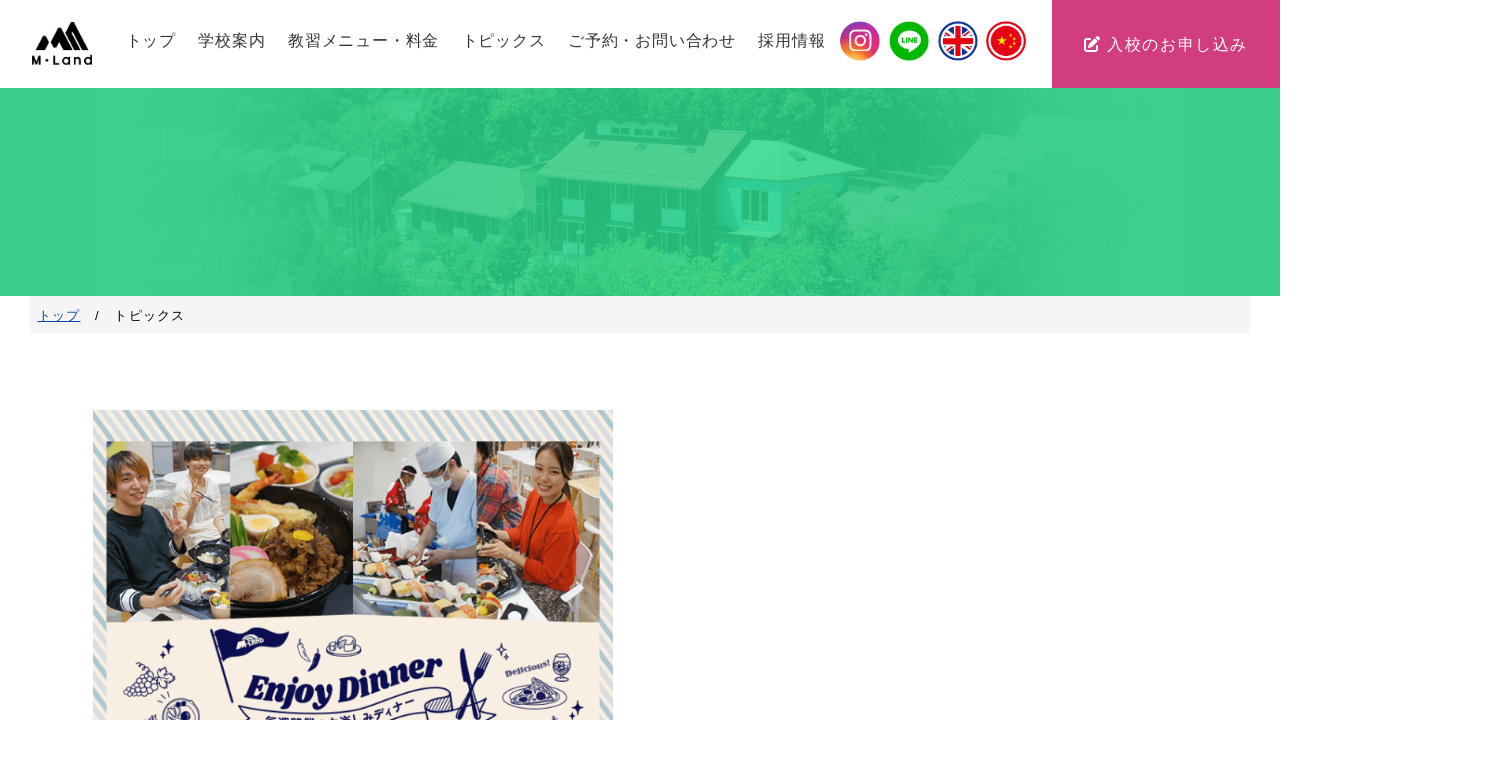

--- FILE ---
content_type: text/html; charset=UTF-8
request_url: https://mland-masuda.jp/2021/03/
body_size: 12448
content:
<!DOCTYPE html>
<html>

<head prefix="og: https://ogp.me/ns# fb: https://ogp.me/ns/fb# website: https://ogp.me/ns/website#">
	<meta charset="utf-8">
	<meta http-equiv="X-UA-Compatible" content="IE=edge">
	<meta name="viewport" content="width=device-width, initial-scale=1.0">
	<meta name="format-detection" content="email=no,telephone=no,address=no">
	
	
		<!-- All in One SEO 4.8.1.1 - aioseo.com -->
		<title>3月, 2021 | 【公式】Mランド益田校 － アミューズメント教習所</title>
	<meta name="robots" content="noindex, max-snippet:-1, max-image-preview:large, max-video-preview:-1" />
	<link rel="canonical" href="https://mland-masuda.jp/2021/03/" />
	<meta name="generator" content="All in One SEO (AIOSEO) 4.8.1.1" />
		<script type="application/ld+json" class="aioseo-schema">
			{"@context":"https:\/\/schema.org","@graph":[{"@type":"BreadcrumbList","@id":"https:\/\/mland-masuda.jp\/2021\/03\/#breadcrumblist","itemListElement":[{"@type":"ListItem","@id":"https:\/\/mland-masuda.jp\/#listItem","position":1,"name":"\u5bb6","item":"https:\/\/mland-masuda.jp\/","nextItem":{"@type":"ListItem","@id":"https:\/\/mland-masuda.jp\/2021\/#listItem","name":"2021"}},{"@type":"ListItem","@id":"https:\/\/mland-masuda.jp\/2021\/#listItem","position":2,"name":"2021","item":"https:\/\/mland-masuda.jp\/2021\/","nextItem":{"@type":"ListItem","@id":"https:\/\/mland-masuda.jp\/2021\/03\/#listItem","name":"3\u6708, 2021"},"previousItem":{"@type":"ListItem","@id":"https:\/\/mland-masuda.jp\/#listItem","name":"\u5bb6"}},{"@type":"ListItem","@id":"https:\/\/mland-masuda.jp\/2021\/03\/#listItem","position":3,"name":"3\u6708, 2021","previousItem":{"@type":"ListItem","@id":"https:\/\/mland-masuda.jp\/2021\/#listItem","name":"2021"}}]},{"@type":"CollectionPage","@id":"https:\/\/mland-masuda.jp\/2021\/03\/#collectionpage","url":"https:\/\/mland-masuda.jp\/2021\/03\/","name":"3\u6708, 2021 | \u3010\u516c\u5f0f\u3011M\u30e9\u30f3\u30c9\u76ca\u7530\u6821 \uff0d \u30a2\u30df\u30e5\u30fc\u30ba\u30e1\u30f3\u30c8\u6559\u7fd2\u6240","inLanguage":"ja","isPartOf":{"@id":"https:\/\/mland-masuda.jp\/#website"},"breadcrumb":{"@id":"https:\/\/mland-masuda.jp\/2021\/03\/#breadcrumblist"}},{"@type":"Organization","@id":"https:\/\/mland-masuda.jp\/#organization","name":"\u3010\u516c\u5f0f\u3011M\u30e9\u30f3\u30c9\u76ca\u7530\u6821 \uff0d \u30a2\u30df\u30e5\u30fc\u30ba\u30e1\u30f3\u30c8\u6559\u7fd2\u6240","description":"M\u30e9\u30f3\u30c9\u76ca\u7530\u6821\u306f\u3001\u5cf6\u6839\u770c\u516c\u5b89\u59d4\u54e1\u4f1a\u6307\u5b9a\u81ea\u52d5\u8eca\u6559\u7fd2\u6240\u3067\u3059\u3002\u5408\u5bbf\u514d\u8a31\u30fb\u901a\u5b66\u514d\u8a31\u3068\u3082\u306b\u53d7\u4ed8\u4e2d\uff01","url":"https:\/\/mland-masuda.jp\/","sameAs":["https:\/\/twitter.com\/mland_masuda"]},{"@type":"WebSite","@id":"https:\/\/mland-masuda.jp\/#website","url":"https:\/\/mland-masuda.jp\/","name":"\u3010\u516c\u5f0f\u3011M\u30e9\u30f3\u30c9\u76ca\u7530\u6821 \uff0d \u30a2\u30df\u30e5\u30fc\u30ba\u30e1\u30f3\u30c8\u6559\u7fd2\u6240","description":"M\u30e9\u30f3\u30c9\u76ca\u7530\u6821\u306f\u3001\u5cf6\u6839\u770c\u516c\u5b89\u59d4\u54e1\u4f1a\u6307\u5b9a\u81ea\u52d5\u8eca\u6559\u7fd2\u6240\u3067\u3059\u3002\u5408\u5bbf\u514d\u8a31\u30fb\u901a\u5b66\u514d\u8a31\u3068\u3082\u306b\u53d7\u4ed8\u4e2d\uff01","inLanguage":"ja","publisher":{"@id":"https:\/\/mland-masuda.jp\/#organization"}}]}
		</script>
		<!-- All in One SEO -->

<meta name="robots" content="index" />
<meta property="og:title" content="2021年 3月 の投稿一覧" />
<meta property="og:type" content="" />
<meta property="og:description" content="" />
<meta property="og:url" content="https://mland-masuda.jp/2021/03/" />
<meta property="og:image" content="" />
<meta property="og:locale" content="ja_JP" />
<meta property="og:site_name" content="【公式】Mランド益田校 － アミューズメント教習所" />
<link href="https://plus.google.com/" rel="publisher" />
<script type="text/javascript">
window._wpemojiSettings = {"baseUrl":"https:\/\/s.w.org\/images\/core\/emoji\/14.0.0\/72x72\/","ext":".png","svgUrl":"https:\/\/s.w.org\/images\/core\/emoji\/14.0.0\/svg\/","svgExt":".svg","source":{"concatemoji":"https:\/\/mland-masuda.jp\/wp-includes\/js\/wp-emoji-release.min.js?ver=6.2.8"}};
/*! This file is auto-generated */
!function(e,a,t){var n,r,o,i=a.createElement("canvas"),p=i.getContext&&i.getContext("2d");function s(e,t){p.clearRect(0,0,i.width,i.height),p.fillText(e,0,0);e=i.toDataURL();return p.clearRect(0,0,i.width,i.height),p.fillText(t,0,0),e===i.toDataURL()}function c(e){var t=a.createElement("script");t.src=e,t.defer=t.type="text/javascript",a.getElementsByTagName("head")[0].appendChild(t)}for(o=Array("flag","emoji"),t.supports={everything:!0,everythingExceptFlag:!0},r=0;r<o.length;r++)t.supports[o[r]]=function(e){if(p&&p.fillText)switch(p.textBaseline="top",p.font="600 32px Arial",e){case"flag":return s("\ud83c\udff3\ufe0f\u200d\u26a7\ufe0f","\ud83c\udff3\ufe0f\u200b\u26a7\ufe0f")?!1:!s("\ud83c\uddfa\ud83c\uddf3","\ud83c\uddfa\u200b\ud83c\uddf3")&&!s("\ud83c\udff4\udb40\udc67\udb40\udc62\udb40\udc65\udb40\udc6e\udb40\udc67\udb40\udc7f","\ud83c\udff4\u200b\udb40\udc67\u200b\udb40\udc62\u200b\udb40\udc65\u200b\udb40\udc6e\u200b\udb40\udc67\u200b\udb40\udc7f");case"emoji":return!s("\ud83e\udef1\ud83c\udffb\u200d\ud83e\udef2\ud83c\udfff","\ud83e\udef1\ud83c\udffb\u200b\ud83e\udef2\ud83c\udfff")}return!1}(o[r]),t.supports.everything=t.supports.everything&&t.supports[o[r]],"flag"!==o[r]&&(t.supports.everythingExceptFlag=t.supports.everythingExceptFlag&&t.supports[o[r]]);t.supports.everythingExceptFlag=t.supports.everythingExceptFlag&&!t.supports.flag,t.DOMReady=!1,t.readyCallback=function(){t.DOMReady=!0},t.supports.everything||(n=function(){t.readyCallback()},a.addEventListener?(a.addEventListener("DOMContentLoaded",n,!1),e.addEventListener("load",n,!1)):(e.attachEvent("onload",n),a.attachEvent("onreadystatechange",function(){"complete"===a.readyState&&t.readyCallback()})),(e=t.source||{}).concatemoji?c(e.concatemoji):e.wpemoji&&e.twemoji&&(c(e.twemoji),c(e.wpemoji)))}(window,document,window._wpemojiSettings);
</script>
<style type="text/css">
img.wp-smiley,
img.emoji {
	display: inline !important;
	border: none !important;
	box-shadow: none !important;
	height: 1em !important;
	width: 1em !important;
	margin: 0 0.07em !important;
	vertical-align: -0.1em !important;
	background: none !important;
	padding: 0 !important;
}
</style>
	<link rel='stylesheet' id='sbi_styles-css' href='https://mland-masuda.jp/wp-content/plugins/instagram-feed/css/sbi-styles.min.css?ver=6.8.0' type='text/css' media='all' />
<link rel='stylesheet' id='font-awesome-css' href='https://mland-masuda.jp/wp-content/themes/xeory_extension/lib/css/font-awesome.min.css?ver=6.2.8' type='text/css' media='all' />
<link rel='stylesheet' id='base-css-css' href='https://mland-masuda.jp/wp-content/themes/xeory_extension/base.css?ver=6.2.8' type='text/css' media='all' />
<link rel='stylesheet' id='main-css-css' href='https://mland-masuda.jp/wp-content/themes/ml_xeory_extension/style1.css?ver=6.2.8' type='text/css' media='all' />
<link rel='stylesheet' id='wp-block-library-css' href='https://mland-masuda.jp/wp-includes/css/dist/block-library/style.min.css?ver=6.2.8' type='text/css' media='all' />
<link rel='stylesheet' id='snow-monkey-editor@fallback-css' href='https://mland-masuda.jp/wp-content/plugins/snow-monkey-editor/dist/css/fallback.css?ver=1688361078' type='text/css' media='all' />
<link rel='stylesheet' id='classic-theme-styles-css' href='https://mland-masuda.jp/wp-includes/css/classic-themes.min.css?ver=6.2.8' type='text/css' media='all' />
<style id='global-styles-inline-css' type='text/css'>
body{--wp--preset--color--black: #000000;--wp--preset--color--cyan-bluish-gray: #abb8c3;--wp--preset--color--white: #ffffff;--wp--preset--color--pale-pink: #f78da7;--wp--preset--color--vivid-red: #cf2e2e;--wp--preset--color--luminous-vivid-orange: #ff6900;--wp--preset--color--luminous-vivid-amber: #fcb900;--wp--preset--color--light-green-cyan: #7bdcb5;--wp--preset--color--vivid-green-cyan: #00d084;--wp--preset--color--pale-cyan-blue: #8ed1fc;--wp--preset--color--vivid-cyan-blue: #0693e3;--wp--preset--color--vivid-purple: #9b51e0;--wp--preset--gradient--vivid-cyan-blue-to-vivid-purple: linear-gradient(135deg,rgba(6,147,227,1) 0%,rgb(155,81,224) 100%);--wp--preset--gradient--light-green-cyan-to-vivid-green-cyan: linear-gradient(135deg,rgb(122,220,180) 0%,rgb(0,208,130) 100%);--wp--preset--gradient--luminous-vivid-amber-to-luminous-vivid-orange: linear-gradient(135deg,rgba(252,185,0,1) 0%,rgba(255,105,0,1) 100%);--wp--preset--gradient--luminous-vivid-orange-to-vivid-red: linear-gradient(135deg,rgba(255,105,0,1) 0%,rgb(207,46,46) 100%);--wp--preset--gradient--very-light-gray-to-cyan-bluish-gray: linear-gradient(135deg,rgb(238,238,238) 0%,rgb(169,184,195) 100%);--wp--preset--gradient--cool-to-warm-spectrum: linear-gradient(135deg,rgb(74,234,220) 0%,rgb(151,120,209) 20%,rgb(207,42,186) 40%,rgb(238,44,130) 60%,rgb(251,105,98) 80%,rgb(254,248,76) 100%);--wp--preset--gradient--blush-light-purple: linear-gradient(135deg,rgb(255,206,236) 0%,rgb(152,150,240) 100%);--wp--preset--gradient--blush-bordeaux: linear-gradient(135deg,rgb(254,205,165) 0%,rgb(254,45,45) 50%,rgb(107,0,62) 100%);--wp--preset--gradient--luminous-dusk: linear-gradient(135deg,rgb(255,203,112) 0%,rgb(199,81,192) 50%,rgb(65,88,208) 100%);--wp--preset--gradient--pale-ocean: linear-gradient(135deg,rgb(255,245,203) 0%,rgb(182,227,212) 50%,rgb(51,167,181) 100%);--wp--preset--gradient--electric-grass: linear-gradient(135deg,rgb(202,248,128) 0%,rgb(113,206,126) 100%);--wp--preset--gradient--midnight: linear-gradient(135deg,rgb(2,3,129) 0%,rgb(40,116,252) 100%);--wp--preset--duotone--dark-grayscale: url('#wp-duotone-dark-grayscale');--wp--preset--duotone--grayscale: url('#wp-duotone-grayscale');--wp--preset--duotone--purple-yellow: url('#wp-duotone-purple-yellow');--wp--preset--duotone--blue-red: url('#wp-duotone-blue-red');--wp--preset--duotone--midnight: url('#wp-duotone-midnight');--wp--preset--duotone--magenta-yellow: url('#wp-duotone-magenta-yellow');--wp--preset--duotone--purple-green: url('#wp-duotone-purple-green');--wp--preset--duotone--blue-orange: url('#wp-duotone-blue-orange');--wp--preset--font-size--small: 13px;--wp--preset--font-size--medium: 20px;--wp--preset--font-size--large: 36px;--wp--preset--font-size--x-large: 42px;--wp--preset--spacing--20: 0.44rem;--wp--preset--spacing--30: 0.67rem;--wp--preset--spacing--40: 1rem;--wp--preset--spacing--50: 1.5rem;--wp--preset--spacing--60: 2.25rem;--wp--preset--spacing--70: 3.38rem;--wp--preset--spacing--80: 5.06rem;--wp--preset--shadow--natural: 6px 6px 9px rgba(0, 0, 0, 0.2);--wp--preset--shadow--deep: 12px 12px 50px rgba(0, 0, 0, 0.4);--wp--preset--shadow--sharp: 6px 6px 0px rgba(0, 0, 0, 0.2);--wp--preset--shadow--outlined: 6px 6px 0px -3px rgba(255, 255, 255, 1), 6px 6px rgba(0, 0, 0, 1);--wp--preset--shadow--crisp: 6px 6px 0px rgba(0, 0, 0, 1);}:where(.is-layout-flex){gap: 0.5em;}body .is-layout-flow > .alignleft{float: left;margin-inline-start: 0;margin-inline-end: 2em;}body .is-layout-flow > .alignright{float: right;margin-inline-start: 2em;margin-inline-end: 0;}body .is-layout-flow > .aligncenter{margin-left: auto !important;margin-right: auto !important;}body .is-layout-constrained > .alignleft{float: left;margin-inline-start: 0;margin-inline-end: 2em;}body .is-layout-constrained > .alignright{float: right;margin-inline-start: 2em;margin-inline-end: 0;}body .is-layout-constrained > .aligncenter{margin-left: auto !important;margin-right: auto !important;}body .is-layout-constrained > :where(:not(.alignleft):not(.alignright):not(.alignfull)){max-width: var(--wp--style--global--content-size);margin-left: auto !important;margin-right: auto !important;}body .is-layout-constrained > .alignwide{max-width: var(--wp--style--global--wide-size);}body .is-layout-flex{display: flex;}body .is-layout-flex{flex-wrap: wrap;align-items: center;}body .is-layout-flex > *{margin: 0;}:where(.wp-block-columns.is-layout-flex){gap: 2em;}.has-black-color{color: var(--wp--preset--color--black) !important;}.has-cyan-bluish-gray-color{color: var(--wp--preset--color--cyan-bluish-gray) !important;}.has-white-color{color: var(--wp--preset--color--white) !important;}.has-pale-pink-color{color: var(--wp--preset--color--pale-pink) !important;}.has-vivid-red-color{color: var(--wp--preset--color--vivid-red) !important;}.has-luminous-vivid-orange-color{color: var(--wp--preset--color--luminous-vivid-orange) !important;}.has-luminous-vivid-amber-color{color: var(--wp--preset--color--luminous-vivid-amber) !important;}.has-light-green-cyan-color{color: var(--wp--preset--color--light-green-cyan) !important;}.has-vivid-green-cyan-color{color: var(--wp--preset--color--vivid-green-cyan) !important;}.has-pale-cyan-blue-color{color: var(--wp--preset--color--pale-cyan-blue) !important;}.has-vivid-cyan-blue-color{color: var(--wp--preset--color--vivid-cyan-blue) !important;}.has-vivid-purple-color{color: var(--wp--preset--color--vivid-purple) !important;}.has-black-background-color{background-color: var(--wp--preset--color--black) !important;}.has-cyan-bluish-gray-background-color{background-color: var(--wp--preset--color--cyan-bluish-gray) !important;}.has-white-background-color{background-color: var(--wp--preset--color--white) !important;}.has-pale-pink-background-color{background-color: var(--wp--preset--color--pale-pink) !important;}.has-vivid-red-background-color{background-color: var(--wp--preset--color--vivid-red) !important;}.has-luminous-vivid-orange-background-color{background-color: var(--wp--preset--color--luminous-vivid-orange) !important;}.has-luminous-vivid-amber-background-color{background-color: var(--wp--preset--color--luminous-vivid-amber) !important;}.has-light-green-cyan-background-color{background-color: var(--wp--preset--color--light-green-cyan) !important;}.has-vivid-green-cyan-background-color{background-color: var(--wp--preset--color--vivid-green-cyan) !important;}.has-pale-cyan-blue-background-color{background-color: var(--wp--preset--color--pale-cyan-blue) !important;}.has-vivid-cyan-blue-background-color{background-color: var(--wp--preset--color--vivid-cyan-blue) !important;}.has-vivid-purple-background-color{background-color: var(--wp--preset--color--vivid-purple) !important;}.has-black-border-color{border-color: var(--wp--preset--color--black) !important;}.has-cyan-bluish-gray-border-color{border-color: var(--wp--preset--color--cyan-bluish-gray) !important;}.has-white-border-color{border-color: var(--wp--preset--color--white) !important;}.has-pale-pink-border-color{border-color: var(--wp--preset--color--pale-pink) !important;}.has-vivid-red-border-color{border-color: var(--wp--preset--color--vivid-red) !important;}.has-luminous-vivid-orange-border-color{border-color: var(--wp--preset--color--luminous-vivid-orange) !important;}.has-luminous-vivid-amber-border-color{border-color: var(--wp--preset--color--luminous-vivid-amber) !important;}.has-light-green-cyan-border-color{border-color: var(--wp--preset--color--light-green-cyan) !important;}.has-vivid-green-cyan-border-color{border-color: var(--wp--preset--color--vivid-green-cyan) !important;}.has-pale-cyan-blue-border-color{border-color: var(--wp--preset--color--pale-cyan-blue) !important;}.has-vivid-cyan-blue-border-color{border-color: var(--wp--preset--color--vivid-cyan-blue) !important;}.has-vivid-purple-border-color{border-color: var(--wp--preset--color--vivid-purple) !important;}.has-vivid-cyan-blue-to-vivid-purple-gradient-background{background: var(--wp--preset--gradient--vivid-cyan-blue-to-vivid-purple) !important;}.has-light-green-cyan-to-vivid-green-cyan-gradient-background{background: var(--wp--preset--gradient--light-green-cyan-to-vivid-green-cyan) !important;}.has-luminous-vivid-amber-to-luminous-vivid-orange-gradient-background{background: var(--wp--preset--gradient--luminous-vivid-amber-to-luminous-vivid-orange) !important;}.has-luminous-vivid-orange-to-vivid-red-gradient-background{background: var(--wp--preset--gradient--luminous-vivid-orange-to-vivid-red) !important;}.has-very-light-gray-to-cyan-bluish-gray-gradient-background{background: var(--wp--preset--gradient--very-light-gray-to-cyan-bluish-gray) !important;}.has-cool-to-warm-spectrum-gradient-background{background: var(--wp--preset--gradient--cool-to-warm-spectrum) !important;}.has-blush-light-purple-gradient-background{background: var(--wp--preset--gradient--blush-light-purple) !important;}.has-blush-bordeaux-gradient-background{background: var(--wp--preset--gradient--blush-bordeaux) !important;}.has-luminous-dusk-gradient-background{background: var(--wp--preset--gradient--luminous-dusk) !important;}.has-pale-ocean-gradient-background{background: var(--wp--preset--gradient--pale-ocean) !important;}.has-electric-grass-gradient-background{background: var(--wp--preset--gradient--electric-grass) !important;}.has-midnight-gradient-background{background: var(--wp--preset--gradient--midnight) !important;}.has-small-font-size{font-size: var(--wp--preset--font-size--small) !important;}.has-medium-font-size{font-size: var(--wp--preset--font-size--medium) !important;}.has-large-font-size{font-size: var(--wp--preset--font-size--large) !important;}.has-x-large-font-size{font-size: var(--wp--preset--font-size--x-large) !important;}
.wp-block-navigation a:where(:not(.wp-element-button)){color: inherit;}
:where(.wp-block-columns.is-layout-flex){gap: 2em;}
.wp-block-pullquote{font-size: 1.5em;line-height: 1.6;}
</style>
<link rel='stylesheet' id='contact-form-7-css' href='https://mland-masuda.jp/wp-content/plugins/contact-form-7/includes/css/styles.css?ver=5.7.6' type='text/css' media='all' />
<link rel='stylesheet' id='contact-form-7-confirm-css' href='https://mland-masuda.jp/wp-content/plugins/contact-form-7-add-confirm/includes/css/styles.css?ver=5.1' type='text/css' media='all' />
<link rel='stylesheet' id='foobox-free-min-css' href='https://mland-masuda.jp/wp-content/plugins/foobox-image-lightbox/free/css/foobox.free.min.css?ver=2.7.34' type='text/css' media='all' />
<link rel='stylesheet' id='default-icon-styles-css' href='https://mland-masuda.jp/wp-content/plugins/svg-vector-icon-plugin/public/../admin/css/wordpress-svg-icon-plugin-style.min.css?ver=6.2.8' type='text/css' media='all' />
<link rel='stylesheet' id='snow-monkey-editor-css' href='https://mland-masuda.jp/wp-content/plugins/snow-monkey-editor/dist/css/app.css?ver=1688361078' type='text/css' media='all' />
<link rel='stylesheet' id='style-css' href='https://mland-masuda.jp/wp-content/themes/ml_xeory_extension/style.css?ver=6.2.8' type='text/css' media='all' />
<link rel='stylesheet' id='style2-css' href='https://mland-masuda.jp/wp-content/themes/ml_xeory_extension/style2.css?ver=6.2.8' type='text/css' media='all' />
<script type='text/javascript' src='https://mland-masuda.jp/wp-includes/js/jquery/jquery.min.js?ver=3.6.4' id='jquery-core-js'></script>
<script type='text/javascript' src='https://mland-masuda.jp/wp-includes/js/jquery/jquery-migrate.min.js?ver=3.4.0' id='jquery-migrate-js'></script>
<script type='text/javascript' id='foobox-free-min-js-before'>
/* Run FooBox FREE (v2.7.34) */
var FOOBOX = window.FOOBOX = {
	ready: true,
	disableOthers: false,
	o: {wordpress: { enabled: true }, countMessage:'image %index of %total', captions: { dataTitle: ["captionTitle","title"], dataDesc: ["captionDesc","description"] }, rel: '', excludes:'.fbx-link,.nofoobox,.nolightbox,a[href*="pinterest.com/pin/create/button/"]', affiliate : { enabled: false }},
	selectors: [
		".foogallery-container.foogallery-lightbox-foobox", ".foogallery-container.foogallery-lightbox-foobox-free", ".gallery", ".wp-block-gallery", ".wp-caption", ".wp-block-image", "a:has(img[class*=wp-image-])", ".post a:has(img[class*=wp-image-])", ".foobox"
	],
	pre: function( $ ){
		// Custom JavaScript (Pre)
		
	},
	post: function( $ ){
		// Custom JavaScript (Post)
		
		// Custom Captions Code
		
	},
	custom: function( $ ){
		// Custom Extra JS
		
	}
};
</script>
<script type='text/javascript' src='https://mland-masuda.jp/wp-content/plugins/foobox-image-lightbox/free/js/foobox.free.min.js?ver=2.7.34' id='foobox-free-min-js'></script>
<link rel="https://api.w.org/" href="https://mland-masuda.jp/wp-json/" /><link rel="EditURI" type="application/rsd+xml" title="RSD" href="https://mland-masuda.jp/xmlrpc.php?rsd" />
<link rel="wlwmanifest" type="application/wlwmanifest+xml" href="https://mland-masuda.jp/wp-includes/wlwmanifest.xml" />
<meta name="generator" content="WordPress 6.2.8" />
<link rel="apple-touch-icon" sizes="180x180" href="/wp-content/uploads/fbrfg/apple-touch-icon.png">
<link rel="icon" type="image/png" sizes="32x32" href="/wp-content/uploads/fbrfg/favicon-32x32.png">
<link rel="icon" type="image/png" sizes="16x16" href="/wp-content/uploads/fbrfg/favicon-16x16.png">
<link rel="manifest" href="/wp-content/uploads/fbrfg/site.webmanifest">
<link rel="mask-icon" href="/wp-content/uploads/fbrfg/safari-pinned-tab.svg" color="#ed6c00">
<link rel="shortcut icon" href="/wp-content/uploads/fbrfg/favicon.ico">
<meta name="msapplication-TileColor" content="#da532c">
<meta name="msapplication-config" content="/wp-content/uploads/fbrfg/browserconfig.xml">
<meta name="theme-color" content="#ffffff"><style type="text/css">.recentcomments a{display:inline !important;padding:0 !important;margin:0 !important;}</style>	<link rel="stylesheet" href="https://cdnjs.cloudflare.com/ajax/libs/font-awesome/6.0.0/css/all.css">
	<script src="https://ajax.googleapis.com/ajax/libs/jquery/3.6.0/jquery.min.js"></script>
	<!--<script src="https://code.jquery.com/jquery-3.4.1.js" integrity="sha256-WpOohJOqMqqyKL9FccASB9O0KwACQJpFTUBLTYOVvVU=" crossorigin="anonymous"></script>-->
	<!--<script src="/js/3dcal/jquery.cloud9carousel.js"></script>-->
	<!--<script src="/js/3dcal/jquery.reflection.js"></script>-->
	<script type="text/javascript" src="/js/snowfall.jquery.js"></script>
	<link rel="stylesheet" href="https://mland-masuda.jp/wp-content/themes/ml_xeory_extension/assets/css/style.min.css" />
	<link rel="stylesheet" href="/css/style3.css" />
	<link rel="stylesheet" href="/css/style4.css" />
		<link rel="stylesheet" href="https://fonts.googleapis.com/css?family=Roboto+Condensed:700">
	<link rel="stylesheet" href="https://use.fontawesome.com/releases/v5.15.4/css/all.css">
	<link rel="stylesheet" href="https://use.fontawesome.com/releases/v6.0.0/css/all.css">
	
	<!-- Google Tag Manager -->
	<script>
		(function(w, d, s, l, i) {
			w[l] = w[l] || [];

			w[l].push({
				'gtm.start': new Date().getTime(),
				event: 'gtm.js'
			});
			var f = d.getElementsByTagName(s)[0],
				j = d.createElement(s),
				dl = l != 'dataLayer' ? '&l=' + l : '';
			j.async = true;
			j.src =
				'https://www.googletagmanager.com/gtm.js?id=' + i + dl;
			f.parentNode.insertBefore(j, f);
		})(window, document, 'script', 'dataLayer', 'GTM-54VP4T3');
	</script>
	<!-- End Google Tag Manager -->

	<link rel="stylesheet" href="/wp-content/themes/ml_xeory_extension/style-ver011.css">

</head>

<body data-rsssl=1 class="archive date  default" itemschope="itemscope" itemtype="http://schema.org/WebPage">
	<!-- Google Tag Manager (noscript) -->
	<noscript><iframe src="https://www.googletagmanager.com/ns.html?id=GTM-54VP4T3" height="0" width="0" style="display:none;visibility:hidden"></iframe></noscript>
	<!-- End Google Tag Manager (noscript) -->

	  <div id="fb-root"></div>
<script>(function(d, s, id) {
  var js, fjs = d.getElementsByTagName(s)[0];
  if (d.getElementById(id)) return;
  js = d.createElement(s); js.id = id;
  js.src = "//connect.facebook.net/ja_JP/sdk.js#xfbml=1&version=v2.8&appId=";
  fjs.parentNode.insertBefore(js, fjs);
}(document, 'script', 'facebook-jssdk'));</script>	

			<header>
				<nav id="SPmenu">
					<a href="/"><img src="/img/common/com01.png" class="flL" style="height: 32px; margin: 8px;" alt="エムランド益田校"></a>
					<div class="hbg">
						<span></span>
						<span></span>
						<span></span>
					</div>
					<div class="hbgMenu">
						<div class="acd-link"><a href="/">トップ</a></div>
						<div class="acd-hd">学校案内<i class="openIC"></i></div>
						<div class="acd-in">
							<a href="/about/"><i class="fa-solid fa-school"></i>　Mランド益田校の特徴</a>
							<a href="/camp/"><i class="fa-solid fa-suitcase-rolling"></i>　合宿について</a>
							<a href="/m-money/"><i class="fa-solid fa-money-check-dollar"></i>　Mマネーとボランティア</a>
							<a href="/about/groumet/"><i class="fa-solid fa-utensils"></i>　グルメ</a>
							<a href="/about/refresh/"><i class="fa-solid fa-table-tennis-paddle-ball"></i>　リフレッシュ</a>
							<a href="/about/hotel/"><i class="fa-solid fa-bed"></i>　宿泊施設</a>
							<a href="/school/"><i class="fa-solid fa-book"></i>　通学について</a>
						</div>
						<div class="acd-hd">教習メニュー・料金<i class="openIC"></i></div>
						<div class="acd-in">
							<a href="/car/"><i class="fa-solid fa-car"></i>　普通自動車</a>
							<a href="/bike/"><i class="fa-solid fa-motorcycle"></i>　自動二輪車</a>
							<a href="/special/"><i class="fa-solid fa-bus"></i>　特車・二種</a>
							<a href="/training/"><i class="fa-solid fa-dolly"></i>　講習・研修</a>
							<!--<a href="/international/"><i class="fa-solid fa-language"></i>　外国語プラン</a>-->
							<!--<a href="/calender/"><i class="fa-solid fa-calendar-days"></i>　入校カレンダー</a>-->
							<!-- <a href="/topics/autumn/"><i class="fa-solid fa-leaf"></i>　10･11月 秋の合宿免許</a> -->
							<!-- <a href="/topics/post-33095/"><i class="fa-solid fa-leaf"></i>　4･5･6月 春の合宿免許</a> -->
							<!-- <a href="/topics/winter/"><i class="fa-solid fa-snowflake"></i>　12～3月 年末年始・春休み</a> -->
							<a href="/cost/"><i class="fa-solid fa-yen-sign"></i>　料金一覧</a>
							<!--<a href="/entry/"><i class="fa-solid fa-pen-to-square"></i>　入校のお申し込み</a>-->
						</div>
						<div class="acd-link"><a href="/topics/">トピックス</a></div>
						<div class="acd-hd">ご予約・お問い合わせ<i class="openIC"></i></div>
						<div class="acd-in">
							<a href="/entry/"><i class="fa-solid fa-pen-to-square"></i>　入校のお申し込み</a>
							<a href="/entry/contact/"><i class="fa-solid fa-envelope-open-text"></i>　お問い合わせ</a>
							<a href="/topics/post-13103/"><i class="fa-solid fa-disease"></i>　感染症の対応について</a>
							<a href="/topics/post-12196/"><i class="fa-solid fa-circle-info"></i>　ご検討中の方へ</a>
							<a href="/about/parent/"><i class="fa-solid fa-hand-holding-heart"></i>　保護者のみなさまへ</a>
							<a href="/access/"><i class="fa-solid fa-location-dot"></i>　交通アクセス</a>
							<a href="/entry/guide/"><i class="fa-solid fa-map"></i>　入校前のご案内</a>
						</div>
						<div class="acd-hd">会社案内<i class="openIC"></i></div>
						<div class="acd-in">
							<a href="/mland/"><i class="fa-solid fa-building"></i>　会社概要</a>
							<a href="/recruit/"><i class="fa-solid fa-person"></i>　採用情報</a>
							<a href="/privacy/"><i class="fa-solid fa-key"></i>　個人情報保護方針</a>
						</div>
						<div class="acd-link"><a href="/recruit/">採用情報</a></div>
						<div style="text-align:center; display: inline-flex;" class="hbgIC txtXS">
							<a href="https://www.instagram.com/mland_masuda/" target="_blank"><img src="/img/common/com02.png" alt="エムランド益田校インスタグラム"></a>
							<a href="https://line.me/R/ti/p/pbl3TW4Zk7" target="_blank"><img src="/img/common/com03.png" alt="エムランド益田校公式ライン"></a>
							<a href="/english-course/"><img src="/img/common/com04.png" alt="English">English</a>
							<a href="/page-33484/"><img src="/img/common/com05.png" alt="中文">中文</a>
						</div>
						<p class="txtS center">お問い合わせはどうぞお気軽に</p>
						<a href="tel:0120101701" style="color: #333; font-size: 1.7em; letter-spacing: 0.05em; font-weight: bold;"><img src="/img/common/com26.png" style="width: 30px; margin-right: 8px;" alt="電話番号">0120-101-701</a>
						<a href="/entry/" class="btn"><i class="fa-solid fa-pen-to-square"></i>　入校のお申し込み</a>
					</div>
				</nav>
				<script>
					$(function() {
						$('.hbg').click(function() {
							$(this).toggleClass('active');

							if ($(this).hasClass('active')) {
								$('.hbgMenu').addClass('active');
							} else {
								$('.hbgMenu').removeClass('active');
							}
						});
					});
					$(function() {
						$(' .acd-hd').click(function() {
							$(this).next('.acd-in').slideToggle();
							$(this).toggleClass("open");
							$('.acd-hd').not($(this)).next('.acd-in').slideUp();
							$('.acd-hd').not($(this)).removeClass("open");
						});
					});
				</script>

				<nav id="PCmenu">
					<a href="/"><img src="/img/common/com01.png" class="flL" style="height: 43px; margin: 1.4em; margin-left: 2em;" alt="エムランド益田校"></a>
					<div class="hd flL">
						<ul class="">
							<li><a href="/">トップ</a></li>
						</ul>
						<ul class="hd">
							<li><a href="/about/">学校案内</a>
								<ul class="hdd">
									<li><a href="/about/"><i class="fa-solid fa-school"></i>　Mランド益田校の特徴</a></li>
									<li><a href="/camp/"><i class="fa-solid fa-suitcase-rolling"></i>　合宿について</a></li>
									<li><a href="/m-money/"><i class="fa-solid fa-money-check-dollar"></i>　Mマネーとボランティア</a></li>
									<li><a href="/about/groumet/"><i class="fa-solid fa-utensils"></i>　グルメ</a></li>
									<li><a href="/about/refresh/"><i class="fa-solid fa-table-tennis-paddle-ball"></i>　リフレッシュ</a></li>
									<li><a href="/about/hotel/"><i class="fa-solid fa-bed"></i>　宿泊施設</a></li>
									<li><a href="/school/"><i class="fa-solid fa-book"></i>　通学について</a></li>
									<img src="/img/common/com06.png">
								</ul>
							</li>
						</ul>
						<ul class="hd">
							<li><a href="/car/">教習メニュー・料金</a>
								<ul class="hdd">
									<li><a href="/car/"><i class="fa-solid fa-car"></i>　普通自動車</a></li>
									<li><a href="/bike/"><i class="fa-solid fa-motorcycle"></i>　自動二輪車</a></li>
									<li><a href="/special/"><i class="fa-solid fa-bus"></i>　特車・二種</a></li>
									<li><a href="/training/"><i class="fa-solid fa-dolly"></i>　講習・研修</a></li>
									<!--<li><a href="/international/"><i class="fa-solid fa-language"></i>　外国語プラン</a></li>-->
									<!--<li><a href="/calender/"><i class="fa-solid fa-calendar-days"></i>　入校カレンダー</a></li>-->
									<!-- <li><a href="/topics/autumn/"><i class="fa-solid fa-leaf"></i>　10･11月 秋の合宿免許</a></li> -->
									<!-- <li><a href="/topics/winter/"><i class="fa-solid fa-snowflake"></i>　12～3月 年末年始・春休み</a></li> -->
									<!-- <li><a href="/topics/post-33095/"><i class="fa-solid fa-leaf"></i>　4･5･6月 春の合宿免許</a></li> -->
									<li><a href="/cost/"><i class="fa-solid fa-yen-sign"></i>　料金一覧</a></li>
									<!--<li><a href="/entry/"><i class="fa-solid fa-pen-to-square"></i>　入校のお申し込み</a></li>-->
									<img src="/img/common/com07.png">
								</ul>
							</li>
						</ul>
						<ul class="hd">
							<li><a href="/topics/">トピックス</a></li>
						</ul>
						<ul class="hd">
							<li><a href="/entry/">ご予約・お問い合わせ</a>
								<ul class="hdd">
									<li><a href="/entry/"><i class="fa-solid fa-pen-to-square"></i>　入校のお申し込み</a></li>
									<li><a href="/entry/contact/"><i class="fa-solid fa-envelope-open-text"></i>　お問い合わせ</a></li>
									<li><a href="/topics/post-13103/"><i class="fa-solid fa-disease"></i>　感染症の対応について</a></li>
									<li><a href="/topics/post-12196/"><i class="fa-solid fa-circle-info"></i>　ご検討中の方へ</a></li>
									<li><a href="/about/parent/"><i class="fa-solid fa-hand-holding-heart"></i>　保護者のみなさまへ</a></li>
									<li><a href="/access/"><i class="fa-solid fa-location-dot"></i>　交通アクセス</a></li>
									<li><a href="/entry/guide/"><i class="fa-solid fa-map"></i>　入校前のご案内</a></li>
									<img src="/img/common/com08.png">
								</ul>
							</li>
						</ul>
						<ul class="hd">
							<li><a href="/recruit/">採用情報</a></li>
						</ul>
					</div>
					<div class="flR">
						<a href="/entry/" class="btn"><i class="fa-solid fa-pen-to-square"></i> 入校のお申し込み</a>
					</div>
					<div class="flR">
						<a href="https://www.instagram.com/mland_masuda/" target="_blank"><img src="/img/common/com02.png" alt="エムランド益田校インスタグラム"></a>
						<a href="https://page.line.me/nkt7968m?openQrModal=true" target="_blank"><img src="/img/common/com03.png" alt="エムランド益田校公式ライン"></a>
						<a href="/english-course/"><img src="/img/common/com04.png" alt="English"></a>
						<a href="/page-33484/"><img src="/img/common/com05.png" alt="中文"></a>
					</div>
					<div class="clr"></div>
				</nav>
				<script>
					$(function() {
						$("ul.hd li").hover(
							function() {
								$(".hdd:not(:animated)", this).slideDown();
							},
							function() {
								$(".hdd", this).slideUp();
							}
						);
					});
				</script>

				<!-- 右下お問い合わせ START -->
				<div id="contact">
					<button><i class="fa-solid fa-circle-xmark"></i></button>
					<div class="flL">
						<p class="txtS" style="margin: 10px 0 0;">お問い合わせはどうぞお気軽に</p>
						<span style="font-size: 1.8em; letter-spacing: 0.1em; font-weight: bold;"><img src="/img/common/com26.png" style="width: 35px; margin: 0 10px -2px 0;">0120-101-701</span>
						<a href="/entry/contact/">
							<p class="txtS"><i class="fa-solid fa-envelope-open-text"></i> お問い合わせフォームはこちら</p>
						</a>
					</div>
					<div class="flR"><img src="/img/common/com25a.png" style="width: 135px; margin:-100px 0 -3px;"></div>
				</div>
				<script>
					jQuery(function() {
						var appear = false;
						var pagetop = $('#contact');
						$(window).scroll(function() {
							if ($(this).scrollTop() > 300) { //表示位置
								if (appear == false) {
									appear = true;
									pagetop.stop().animate({
										'right': '-30px'
									}, 300); //表示秒数
								}
							} else {
								if (appear) {
									appear = false;
									pagetop.stop().animate({
										'right': '-500px'
									}, 300); //非表示秒数
								}
							}
						});
					});
				</script>
				<script>
					$(function() {
						$('button').click(function() {
							$('#contact').css('display', 'none');
						});
					});
				</script>
				<!-- 右下お問い合わせ END -->

				<!-- ページトップ START -->
				<div id="top"><a href="#"></a></div>
				<script>
					jQuery(function() {
						var pagetop = $('#top');
						pagetop.hide();
						$(window).scroll(function() {
							if ($(this).scrollTop() > 300) { //表示位置
								pagetop.fadeIn();
							} else {
								pagetop.fadeOut();
							}
						});
						pagetop.click(function() {
							$('body,html').animate({
								scrollTop: 0
							}, 500); //移動秒数
							return false;
						});
					});
				</script>
				<!-- ページトップ END -->

			</header>

		
		
			<div class="breadcrumb-area">
				<div class="wrap">
					<ol class="breadcrumb clearfix" itemtype="http://schema.org/BreadcrumbList"><li itemprop="itemListElement" itemscope="itemscope" itemtype="http://schema.org/ListItem"><a href="https://mland-masuda.jp" itemprop="item"><i class="fa fa-home"></i> <span itemprop="name">ホーム</span></a> / </li><li><i class="fa fa-clock-o"></i> 2021年 3月 </li></ol>				</div>
			</div>

		
		<main>

<style>
    h2 {
        width: auto;
        font-size: inherit !important;
    }

</style>
<div id="content">
    <h1><img src="/img/topics/h1.jpg" alt="トピックス"></h1>
    <div id="Pnavi">
        <p><a href="/">トップ</a>　/　トピックス</p>
    </div>
    <div class="mrgS"></div>

    
    <div class="wrap">
        <div id="main" class="col-md-8" role="main" itemprop="mainContentOfPage" itemscope="itemscope" itemtype="http://schema.org/Blog">
            <div class="main-inner">

                <div class="post-loop-wrap">
                    <div class="flex">

                        
                                                <article id="post-22210" class="col_2 post-22210 post type-post status-publish format-standard has-post-thumbnail hentry category-event firstpost" itemscope="itemscope" itemtype="http://schema.org/BlogPosting">

                                                        <div class="post-thumbnail">
                                <a class="archive_thumb_box" href="https://mland-masuda.jp/topics/post-22210/" rel="nofollow" style="display:block; background:url(https://mland-masuda.jp/wp-content/uploads/2021/03/thum-1-660x500.png) center center no-repeat; background-size: cover; width: 100%; height: 380px;"></a>
                            </div>
                            
                                                        <header class="post-header">
                                <div class="cat-name">
                                    <span class="single_cat event">
                                        イベント                                    </span>
                                    <span class="date">
                                        2021.03.17                                    </span>
                                </div>
                                <h2 class="single-post-title" itemprop="headline"><a href="https://mland-masuda.jp/topics/post-22210/">毎週開催！お楽しみディナー</a></h2>
                            </header>
                        </article>

                        
                    </div>
                    <!--flex-->

                    
                </div><!-- /post-loop-wrap -->
            </div><!-- /main-inner -->
        </div><!-- /main -->
    </div><!-- /wrap -->
</div><!-- /content -->

<script>
	//　フェードインアニメーション
	$(function() {
		$(window).scroll(function() {
			$('.fadein').each(function() {
				var elementTop = $(this).offset().top;
				var scroll = $(window).scrollTop();
				var windowHeight = $(window).height();
				if (scroll > elementTop - windowHeight - 100) {
					$(this).addClass('faidinSCR');
				}
			});
		});
	});

	//帯テキストアニメーション
	function AnimBg() {

		$('.AnimBg').each(function() {
			var elemPos = $(this).offset().top - 50;
			var scroll = $(window).scrollTop();
			var windowHeight = $(window).height();
			if (scroll >= elemPos - windowHeight) {
				$(this).addClass('AnimLR');
			} else {
				$(this).removeClass('AnimLR');
			}
		});
		$('.AnimBg2').each(function() {
			var elemPos = $(this).offset().top - 50;
			var scroll = $(window).scrollTop();
			var windowHeight = $(window).height();
			if (scroll >= elemPos - windowHeight) {
				$(this).addClass('AnimLR2');
			} else {
				$(this).removeClass('AnimLR2');
			}
		});

		$('.AnimTxt').each(function() {
			var elemPos = $(this).offset().top - 50;
			var scroll = $(window).scrollTop();
			var windowHeight = $(window).height();
			if (scroll >= elemPos - windowHeight) {
				$(this).addClass('LineTXT');
			} else {
				$(this).removeClass('LineTXT');
			}
		});
	}

	$(window).scroll(function() {
		AnimBg();
	});

	$(window).on('load', function() {
		AnimBg();
	});

	//　SP下層ページ用お申し込みボタン表示
	jQuery(function() {
		var appear = false;
		var pagetop = $('#entry');
		$(window).scroll(function() {
			if ($(this).scrollTop() > 3000) { //表示位置
				if (appear == false) {
					appear = true;
					pagetop.stop().animate({
						'bottom': '0px'
					}, 300);
				}
			} else {
				if (appear) {
					appear = false;
					pagetop.stop().animate({
						'bottom': '-50px'
					}, 300);
				}
			}
		});
	});

	//　車種メニューアコーディオン
	$(function() {
		$('.hd').click(function() {
			$(this).next('.in').slideToggle();
			$(this).toggleClass("open");
		});
	});

	//　注意事項アコーディオン
	$(function() {
		$('.note-hd').click(function() {
			$(this).next('.note-in').slideToggle();
			$(this).toggleClass("open");
		});
	});
</script>
</main>

<footer>
	<div class="winM"><img src="/img/common/com23.png" class="car keyframe">
		<iframe src="https://www.google.com/maps/embed?pb=!1m18!1m12!1m3!1d1909.820745489554!2d131.81255645213275!3d34.64826952741518!2m3!1f0!2f0!3f0!3m2!1i1024!2i768!4f13.1!3m3!1m2!1s0x355b224413536787%3A0x1964584b1eae93cc!2z77ytbGFuZOebiueUsOagoQ!5e0!3m2!1sja!2sjp!4v1557397190921!5m2!1sja!2sjp" width="100%" style="border:0;" allowfullscreen="" loading="lazy"></iframe>
	</div>
	<div class="winL center bg">
		<img src="/img/common/com01.png" class="logo" alt="エムランド益田校">
		<p>島根県公安委員会指定自動車教習所　Mランド益田校</p>
		<p>〒699-5131　島根県益田市安富町3330-1</p>
		<p class="SP">フリーダイヤル：<a href="tel:0120101701">0120-101-701</a><br>TEL：<a href="tel:0856315050">0856-31-5050</a> ／ FAX：0856-25-1540</p>
		<p class="PC">フリーダイヤル：0120-101-701 ／ TEL：0856-31-5050 ／ FAX：0856-25-1540</p>
		<p>Mail：<a href="mailto:info&#64;mland-masuda.jp">info@mland-masuda.jp</a></p>
	</div>
	<p class="PC white center link">｜　<a href="/mland/">会社概要</a>　｜　<a href="/recruit/">採用情報</a>　｜　<a href="/about/parent/">保護者のみなさまへ</a>　｜　<a href="/entry/guide/">入校前のご案内</a>　｜　<a href="/access/">交通アクセス</a>　｜　<a href="/privacy/">個人情報保護方針</a>　｜　<a href="/kogawagroup/">KOGAWA GROUP</a>　｜</p>
	<p class="txtXS center gray copy">Copyright © M-LAND. All Rights Reserved.</p>
</footer>

<!-- Instagram Feed JS -->
<script type="text/javascript">
var sbiajaxurl = "https://mland-masuda.jp/wp-admin/admin-ajax.php";
</script>
<script>
document.addEventListener( 'wpcf7mailsent', function( event ) {
  location = '/thanks/'; /* 遷移先のURL */
}, false );
</script><script src="https://apis.google.com/js/platform.js" async defer>
  {lang: 'ja'}
</script><script type='text/javascript' src='https://mland-masuda.jp/wp-content/plugins/contact-form-7/includes/swv/js/index.js?ver=5.7.6' id='swv-js'></script>
<script type='text/javascript' id='contact-form-7-js-extra'>
/* <![CDATA[ */
var wpcf7 = {"api":{"root":"https:\/\/mland-masuda.jp\/wp-json\/","namespace":"contact-form-7\/v1"}};
/* ]]> */
</script>
<script type='text/javascript' src='https://mland-masuda.jp/wp-content/plugins/contact-form-7/includes/js/index.js?ver=5.7.6' id='contact-form-7-js'></script>
<script type='text/javascript' src='https://mland-masuda.jp/wp-includes/js/jquery/jquery.form.min.js?ver=4.3.0' id='jquery-form-js'></script>
<script type='text/javascript' src='https://mland-masuda.jp/wp-content/plugins/contact-form-7-add-confirm/includes/js/scripts.js?ver=5.1' id='contact-form-7-confirm-js'></script>
<script type='text/javascript' src='https://mland-masuda.jp/wp-content/plugins/snow-monkey-editor/dist/js/app.js?ver=1688361078' id='snow-monkey-editor-js'></script>
<script type='text/javascript' src='https://mland-masuda.jp/wp-content/themes/xeory_extension/lib/js/app.js?ver=6.2.8' id='app-js'></script>
<script type='text/javascript' src='https://mland-masuda.jp/wp-content/themes/xeory_extension/lib/js/jquery.pagetop.js?ver=6.2.8' id='pagetop-js'></script>
<script type='text/javascript' src='https://mland-masuda.jp/wp-content/themes/xeory_extension/lib/js/jquery.table-scroll.js?ver=6.2.8' id='table-scroll-js'></script>

<script>
	(function($) {

		$(function() {
			$("#header-fnav").hide();
			$("#header-fnav-area").hover(function() {
				$("#header-fnav").fadeIn('fast');
			}, function() {
				$("#header-fnav").fadeOut('fast');
			});
		});

		// ヘッダーホバートグル
		$(function() {
			$('.hoverNav').hover(
				function() {
					// stop関数を追加
					$(this).children('.subNav').stop().slideDown();
				},
				function() {
					// stop関数を追加
					$(this).children('.subNav').stop().slideUp();
				}
			);
		});

		// グローバルナビ-サブメニュー
		$(function() {
			$(".sub-menu").css('display', 'none');
			$("#gnav-ul li").hover(function() {
				$(this).children('ul').fadeIn('fast');
			}, function() {
				$(this).children('ul').fadeOut('fast');
			});
		});

		// トップページメインビジュアル
		$(function() {
			h = $(window).height();
			hp = h * .3;
			$('#main_visual').css('height', h + 'px');
			$('#main_visual .wrap').css('padding-top', hp + 'px');
		});

		$(function() {
			if (window.innerWidth < 768) {
				h = $(window).height();
				hp = h * .2;
				$('#main_visual').css('height', h + 'px');
				$('#main_visual .wrap').css('padding-top', hp + 'px');
			}
		});

		// sp-nav
		$(function() {
			var header_h = $('#header').height();
			$('#gnav-sp').hide();

			$(window).resize(function() {
				var w = $(window).width();
				var x = 991;
				if (w >= x) {
					$('#gnav-sp').hide();
				}
			});

			$('#gnav-sp').css('top', header_h);
			$('#header-nav-btn a').click(function() {
				$('#gnav-sp').slideToggle();
				$('body').append('<p class="dummy"></p>');
			});
			$('body').on('click touchend', '.dummy', function() {
				$('#gnav-sp').slideUp();
				$('p.dummy').remove();
				return false;
			});
		});

		//Fadein
		//fadeins
		$(function() {
			$(window).scroll(function() {
				$('.fadeint').each(function() {
					var elemPos = $(this).offset().top;
					var scroll = $(window).scrollTop();
					var windowHeight = $(window).height();
					if (scroll > elemPos - windowHeight + 200) {
						$(this).addClass('scrollin');
					}
				});
			});
		});

		$(function() {
			$(window).scroll(function() {
				$('.fadeinr').each(function() {
					var elemPos = $(this).offset().top;
					var scroll = $(window).scrollTop();
					var windowHeight = $(window).height();
					if (scroll > elemPos - windowHeight + 200) {
						$(this).addClass('scrollin');
					}
				});
			});
		});

		$(function() {
			$(window).scroll(function() {
				$('.fadeinb').each(function() {
					var elemPos = $(this).offset().top;
					var scroll = $(window).scrollTop();
					var windowHeight = $(window).height();
					if (scroll > elemPos - windowHeight + 200) {
						$(this).addClass('scrollin');
					}
				});
			});
		});

		$(function() {
			$(window).scroll(function() {
				$('.fadeinl').each(function() {
					var elemPos = $(this).offset().top;
					var scroll = $(window).scrollTop();
					var windowHeight = $(window).height();
					if (scroll > elemPos - windowHeight + 200) {
						$(this).addClass('scrollin');
					}
				});
			});
		});

	})(jQuery);
	//responsive
	$(function() {
		$('#hbg-trigger').click(
			function() {
				// stop関数を追加
				$('#hbg-menu').stop().slideToggle();
				$('#hbg-trigger').toggleClass('active');
				$('#hbg-menu').toggleClass('active');
				$('#header').toggleClass('gray');
			}
		);
	});

	$(function() {
		$('.hbg-main').click(
			function() {
				// stop関数を追加
				$('.hbg-main').not($(this)).removeClass('plmi');
				if ($(this).hasClass("plmi")) {
					$(this).removeClass('plmi');
				} else {
					$(this).addClass('plmi');
				}
				$(this).children('.hbg-sub').stop().slideToggle();
				$('.hbg-main').not($(this)).children('.hbg-sub').slideUp();
			}
		);
	});

	//    $(function() {
	//        $(document).snowfall({
	//            flakeCount: 60,
	//            flakeColor: '#FFFFFF' ,
	//            image : '/img/common/sakura.png'
	//        });
	//    });
</script>

</body>

</html>


--- FILE ---
content_type: text/css
request_url: https://mland-masuda.jp/wp-content/themes/xeory_extension/base.css?ver=6.2.8
body_size: 3479
content:
@charset "UTF-8";
/*   
Theme Name: XeoryBase
Theme URI: http://xeory.jp/
Description: Xeoryベーステーマ
Author: バズ部
Author URI: http://bazubu.com/
*/
html, body, div, span, applet, object, iframe,
h1, h2, h3, h4, h5, h6, p, blockquote, pre,
a, abbr, acronym, address, big, cite, code,
del, dfn, em, img, ins, kbd, q, s, samp,
small, strike, strong, sub, sup, tt, var,
b, u, i, center,
dl, dt, dd, ol, ul, li,
fieldset, form, label, legend,
table, caption, tbody, tfoot, thead, tr, th, td,
article, aside, canvas, details, embed,
figure, figcaption, footer, header, hgroup,
menu, nav, output, ruby, section, summary,
time, mark, audio, video {
margin: 0;
padding: 0;
border: 0;
font: inherit;
font-size: 100%;
vertical-align: baseline;
}

html {
line-height: 1;
}

ol, ul {
list-style: none;
}

table {
border-collapse: collapse;
border-spacing: 0;
}

caption, th, td {
text-align: left;
font-weight: normal;
vertical-align: middle;
}

q, blockquote {
quotes: none;
}
q:before, q:after, blockquote:before, blockquote:after {
content: "";
content: none;
}

a img {
border: none;
}

article, aside, details, figcaption, figure, footer, header, hgroup, main, menu, nav, section, summary {
display: block;
}

* {
box-sizing: border-box;
}

/* HTML5
-------------------------------------------------- */
article,
aside,
details,
figcaption,
figure,
footer,
header,
hgroup,
nav,
section,
summary {
display: block;
}

audio,
canvas,
video {
display: inline-block;
*display: inline;
*zoom: 1;
}

audio:not([controls]) {
display: none;
height: 0;
}

[hidden] {
display: none;
}

/* all
-------------------------------------------------- */
html {
font-size: 100%;
/* 1 */
-webkit-text-size-adjust: 100%;
/* 2 */
-ms-text-size-adjust: 100%;
/* 2 */
width: 100%;
overflow-x: hidden;
}

body {
margin: 0;
font-size: 16px;
line-height: 1.6;
font-family: "游ゴシック", YuGothic, "ヒラギノ角ゴ Pro W3", "Hiragino Kaku Gothic Pro", Verdana, "メイリオ", Meiryo, Osaka, "ＭＳ Ｐゴシック", "MS PGothic", sans-serif;
overflow-wrap: break-word;
word-break: normal;
}

a {
-webkit-transition: all ease-in-out .3s;
transition: all ease-in-out .3s;
}
a:focus, a:active, a:hover {
outline: 0;
}

* {
box-sizing: border-box;
}

/* clear
-------------------------------------------------- */
.clear {
clear: both;
}

.clearfix {
*zoom: 1;
}
.clearfix:before {
display: inline-table;
}
.clearfix:after {
content: "";
display: block;
clear: both;
}

/* text
-------------------------------------------------- */
.post-content h1 {
font-size: 36px;
margin: 36px 0;
clear: both;
}
.post-content h2 {
font-size: 28px;
margin: 2em 0 1em;
clear: both;
}
.post-content h3 {
font-size: 24px;
margin: 2em 0 1em;
}
.post-content h4 {
font-size: 18px;
margin: 2em 0 1em;
}
.post-content h5 {
font-size: 16px;
margin: 2em 0 1em;
}
.post-content h6 {
font-size: 14px;
margin: 2em 0 1em;
}

abbr[title] {
border-bottom: 1px dotted;
}

b,
strong {
font-weight: bold;
}

blockquote {
clear: both;
margin: 0 0 28px;
padding: 30px 20px 35px 55px;
position: relative;
border: 1px #e5e5e5 solid;
background: #fafafa;
}
blockquote:before {
content: '';
font-family: 'FontAwesome';
font-size: 36px;
color: #e7e7e7;
position: absolute;
top: 10px;
left: 10px;
}
blockquote cite {
position: absolute;
right: 20px;
bottom: 10px;
font-size: 12px;
color: #808080;
}

dfn {
font-style: italic;
}

mark {
background: #ff0;
color: #000;
}

p,
pre {
margin: 0 0 2em;
}

code,
kbd,
pre,
samp {
font-family: monospace, serif;
_font-family: 'courier new', monospace;
font-size: 1em;
overflow-x: scroll;
}

small {
font-size: 80%;
}

sub,
sup {
font-size: 75%;
line-height: 0;
position: relative;
vertical-align: baseline;
}

sup {
top: -0.5em;
}

sub {
bottom: -0.25em;
}

/* reset  */
#header h1, #header h2, #header h3, #header h4, #header h5, #header h6, #header p, #header ul, #side h1, #side h2, #side h3, #side h4, #side h5, #side h6, #side p, #side ul, #footer h1, #footer h2, #footer h3, #footer h4, #footer h5, #footer h6, #footer p, #footer ul, nav h1, nav h2, nav h3, nav h4, nav h5, nav h6, nav p, nav ul {
font-weight: normal;
margin: 0;
}

/* list
-------------------------------------------------- */
dl,
menu,
ol,
ul {
margin: 0 0 2em;
}

dd {
margin: 0 0 0 20px;
}

menu,
ol,
ul {
padding: 0 0 0 20px;
list-style: none;
}
menu ol,
menu ul,
ol ol,
ol ul,
ul ol,
ul ul {
margin: 0;
}

nav ul,
nav ol {
list-style: none;
list-style-image: none;
}

.inline-list li {
display: inline-block;
}

#header ul, #header ol,
#side ul,
#side ol,
#footer ul,
#footer ol {
list-style: none;
margin: 0;
padding: 0;
}

/* embed
-------------------------------------------------- */
img {
max-width: 100%;
height: auto;
vertical-align: middle;
border: 0;
-ms-interpolation-mode: bicubic;
}

svg:not(:root) {
overflow: hidden;
}

figure {
margin: 0;
}

/* form
-------------------------------------------------- */
form {
margin: 0;
}

fieldset {
border: 1px solid #e5e5e5;
margin: 0 2px;
padding: 0.35em 0.625em 0.75em;
}

legend {
border: 0;
padding: 0;
white-space: normal;
*margin-left: -7px;
}

button,
input,
select,
textarea {
font-size: 100%;
margin: 0;
vertical-align: baseline;
*vertical-align: middle;
}

button,
input {
line-height: normal;
}

button,
html input[type="button"],
input[type="reset"],
input[type="submit"],
.btn {
cursor: pointer;
*overflow: visible;
-webkit-appearance: none;
}

button[disabled],
input[disabled] {
cursor: default;
}

input[type="checkbox"],
input[type="radio"] {
box-sizing: border-box;
padding: 0;
*height: 13px;
*width: 13px;
}

input[type="search"] {
-webkit-appearance: textfield;
box-sizing: border-box;
}

input[type="search"]::-webkit-search-cancel-button,
input[type="search"]::-webkit-search-decoration {
-webkit-appearance: none;
}

button::-moz-focus-inner,
input::-moz-focus-inner {
border: 0;
padding: 0;
}

textarea {
overflow: auto;
vertical-align: top;
}

/* form
---------------------------------------- */
form input[type="text"],
form input[type="email"],
form input[type="url"],
form input[type="tel"],
form input[type="number"],
form input[type="date"],
form textarea {
border-radius: 3px;
padding: 13px;
max-width: 100%;
border: 0;
outline: none;
box-sizing: border-box;
}
form textarea {
width: 80%;
}
form input[type="submit"],
form button {
padding: 12px 20px;
border: none;
}
form input[type="submit"]:hover,
form button:hover {
cursor: pointer;
}

/* search */
#searchform {
overflow: hidden;
background: #fff;
border: 1px solid #e5e5e5;
padding-bottom: 0;
border-radius: 2px;
}
#searchform div {
position: relative;
padding-right: 40px;
}
#searchform label {
display: none;
}
#searchform input[type=text] {
line-height: 18px;
padding: 8px 13px;
font-size: 14px;
width: 100%;
box-sizing: border-box;
border: none;
float: left;
}
#searchform button {
float: right;
position: absolute;
top: 0;
right: 0;
vertical-align: top;
line-height: 18px;
border: none;
border-radius: 3px;
width: 40px;
padding: 8px 5px;
-webkit-transition: background .3s ease-in-out;
transition: background .3s ease-in-out;
background: transparent;
font-family: 'FontAwesome';
font-size: 21px;
color: #808080;
}
#searchform button:hover {
cursor: pointer;
}

/* table
-------------------------------------------------- */
table {
border-collapse: collapse;
border-spacing: 0;
border: 1px solid #e5e5e5;
}

th, td {
border: 1px solid #e5e5e5;
padding: 8px 13px;
}

/* ----------------------------------------
* レスポンシブ
* ~ / 1200px / 991px / 767px 
* desctop / laptop / tablet / phone
---------------------------------------- */
@media screen and (max-width: 1200px) {
/* laptop */
/* laptop end */
}
@media screen and (max-width: 991px) {
/* tablet */
/* tablet end */
}
@media screen and (max-width: 767px) {
/* phone */
h1 {
font-size: 22px;
margin: 36px 0;
clear: both;
}

h2 {
font-size: 18px;
margin: 2em 0 1em;
clear: both;
}

h3, h4, h5, h6 {
font-size: 16px;
margin: 2em 0 1em;
}

/* phone end */
}
.aligncenter,
div.aligncenter {
display: block;
margin-left: auto;
margin-right: auto;
}

.alignright {
float: right;
margin-left: 12px;
margin-bottom: 12px;
}

.alignleft {
float: left;
margin-right: 12px;
margin-bottom: 12px;
}

.aligncenter {
clear: both;
margin-left: auto;
margin-right: auto;
display: block;
}

/* post */
.post-title {
font-size: 32px;
line-height: 1.5;
margin: 0 0 36px;
}

.wp-caption {
border: 1px solid #ddd;
text-align: center;
background-color: #f3f3f3;
padding-top: 4px;
padding-left: 4px;
padding-right: 4px;
margin: 10px;
max-width: 100%;
box-sizing: border-box;
/* optional rounded corners for browsers that support it */
-khtml-border-radius: 3px;
border-radius: 3px;
}

.wp-caption img {
margin: 0;
padding: 0;
border: 0 none;
}

.wp-caption p.wp-caption-text {
font-size: 11px;
line-height: 17px;
padding: 0 4px 5px;
margin: 0;
}

.row {
*zoom: 1;
}
.row:before {
display: inline-table;
}
.row:after {
content: "";
display: block;
clear: both;
}

.gr1,
.gr2,
.gr3,
.gr4,
.gr5,
.gr6,
.gr7,
.gr8,
.gr9,
.gr10,
.gr11,
.gr12,
.gld-sub,
.gld-main,
.gr1-5 {
float: left;
box-sizing: border-box;
}

.gr1 {
width: 8.33%;
}

.gr2 {
width: 16.66%;
}

.gr3 {
width: 25%;
}

.gr4 {
width: 33.33%;
}

.gr5 {
width: 41.66%;
}

.gr6 {
width: 50%;
}

.gr7 {
width: 58.33%;
}

.gr8 {
width: 66.66%;
}

.gr9 {
width: 75%;
}

.gr10 {
width: 83.33%;
}

.gr11 {
width: 91.33%;
}

.gr12 {
width: 100%;
}

.gr1-5 {
width: 20%;
}

.gld-sub {
width: 37.31%;
}

.gld-main {
width: 62.68%;
}

@media screen and (max-width: 1200px) {
/* laptop */
.gr1.lt-flat,
.gr2.lt-flat,
.gr3.lt-flat,
.gr4.lt-flat,
.gr5.lt-flat,
.gr6.lt-flat,
.gr7.lt-flat,
.gr8.lt-flat,
.gr9.lt-flat,
.gr10.lt-flat,
.gr11.lt-flat,
.gr12.lt-flat,
.gld-sub.lt-flat,
.gld-main.lt-flat,
.gr1-5.lt-flat {
width: 100% !important;
}

/* laptop end */
}
@media (min-width: 992px) and (max-width: 1200px) {
/* laptop only */
.gr1-lt {
width: 8.33% !important;
}

.gr2-lt {
width: 16.66% !important;
}

.gr3-lt {
width: 25% !important;
}

.gr4-lt {
width: 33.33% !important;
}

.gr5-lt {
width: 41.66% !important;
}

.gr6-lt {
width: 50% !important;
}

.gr7-lt {
width: 58.33% !important;
}

.gr8-lt {
width: 66.66% !important;
}

.gr9-lt {
width: 75% !important;
}

.gr10-lt {
width: 83.33% !important;
}

.gr11-lt {
width: 91.33% !important;
}

.gr12-lt {
width: 100% !important;
}

.gr1-5-lt {
width: 20% !important;
}

.gld-sub-lt {
width: 37.31% !important;
}

.gld-main-lt {
width: 62.68% !important;
}

/* laptop only end */
}
@media screen and (max-width: 991px) {
/* tablet */
.gr1.tb-flat,
.gr2.tb-flat,
.gr3.tb-flat,
.gr4.tb-flat,
.gr5.tb-flat,
.gr6.tb-flat,
.gr7.tb-flat,
.gr8.tb-flat,
.gr9.tb-flat,
.gr10.tb-flat,
.gr11.tb-flat,
.gr12.tb-flat,
.gld-sub.tb-flat,
.gld-main.tb-flat,
.gr1-5.tb-flat {
width: 100% !important;
}

.gr1-tb {
width: 8.33% !important;
}

.gr2-tb {
width: 16.66% !important;
}

.gr3-tb {
width: 25% !important;
}

.gr4-tb {
width: 33.33% !important;
}

.gr5-tb {
width: 41.66% !important;
}

.gr6-tb {
width: 50% !important;
}

.gr7-tb {
width: 58.33% !important;
}

.gr8-tb {
width: 66.66% !important;
}

.gr9-tb {
width: 75% !important;
}

.gr10-tb {
width: 83.33% !important;
}

.gr11-tb {
width: 91.33% !important;
}

.gr12-tb {
width: 100% !important;
}

.gr1-5-tb {
width: 20% !important;
}

.gld-sub-tb {
width: 37.31% !important;
}

.gld-main-tb {
width: 62.68% !important;
}

/* tablet end */
}
@media (min-width: 768px) and (max-width: 991px) {
/* tablet only */
.gr1-tb {
width: 8.33% !important;
}

.gr2-tb {
width: 16.66% !important;
}

.gr3-tb {
width: 25% !important;
}

.gr4-tb {
width: 33.33% !important;
}

.gr5-tb {
width: 41.66% !important;
}

.gr6-tb {
width: 50% !important;
}

.gr7-tb {
width: 58.33% !important;
}

.gr8-tb {
width: 66.66% !important;
}

.gr9-tb {
width: 75% !important;
}

.gr10-tb {
width: 83.33% !important;
}

.gr11-tb {
width: 91.33% !important;
}

.gr12-tb {
width: 100% !important;
}

.gr1-5-tb {
width: 20% !important;
}

.gld-sub-tb {
width: 37.31% !important;
}

.gld-main-tb {
width: 62.68% !important;
}

/* tablet only end */
}
@media screen and (max-width: 767px) {
/* phone */
.gr1,
.gr2,
.gr3,
.gr4,
.gr5,
.gr6,
.gr7,
.gr8,
.gr9,
.gr10,
.gr11,
.gr12,
.gr1-5,
.gld-sub,
.gld-main {
width: 100%;
}

.gr1-sp {
width: 8.33% !important;
}

.gr2-sp {
width: 16.66% !important;
}

.gr3-sp {
width: 25% !important;
}

.gr4-sp {
width: 33.33% !important;
}

.gr5-sp {
width: 41.66% !important;
}

.gr6-sp {
width: 50% !important;
}

.gr7-sp {
width: 58.33% !important;
}

.gr8-sp {
width: 66.66% !important;
}

.gr9-sp {
width: 75% !important;
}

.gr10-sp {
width: 83.33% !important;
}

.gr11-sp {
width: 91.33% !important;
}

.gr12-sp {
width: 100% !important;
}

.gr1-5-sp {
width: 20% !important;
}

.gld-sub-sp {
width: 37.31% !important;
}

.gld-main-sp {
width: 62.68% !important;
}

/* phone end */
}


--- FILE ---
content_type: text/css
request_url: https://mland-masuda.jp/wp-content/themes/ml_xeory_extension/style1.css?ver=6.2.8
body_size: 8993
content:
/*
Template:xeory_extension
Theme Name:ml_xeory_extension
*/

/* common-css */
html,
body,
div,
span,
object,
iframe,
h1,
h2,
h3,
h4,
h5,
h6,
p,
blockquote,
pre,
abbr,
address,
cite,
code,
del,
dfn,
em,
img,
ins,
kbd,
q,
samp,
small,
strong,
sub,
sup,
var,
b,
i,
dl,
dt,
dd,
ol,
ul,
li,
fieldset,
form,
label,
legend,
table,
caption,
tbody,
tfoot,
thead,
tr,
th,
td,
article,
aside,
dialog,
figure,
footer,
header,
hgroup,
menu,
nav,
section,
time,
mark,
audio,
video {
  padding: 0;
  margin: 0;
  font-size: 100%;
  vertical-align: baseline;
  background: transparent;
  border: 0;
  outline: 0;
}

body {
  position: relative;
  overflow: hidden;
  font-family:
    hiragino kaku gothic pro,
    meiryo,
    'Noto Sans JP',
    'ヒラギノ角ゴ Pro W3',
    'Hiragino Kaku Gothic Pro',
    '游ゴシック',
    YuGothic,
    Verdana,
    'メイリオ',
    Meiryo,
    Osaka,
    'ＭＳ Ｐゴシック',
    'MS PGothic',
    sans-serif;
  font-size: 16px;
  line-height: 1;
}

article,
aside,
dialog,
figure,
footer,
header,
hgroup,
nav,
section {
  display: block;
}

nav ul {
  list-style: none;
}

blockquote,
q {
  quotes: none;
}

blockquote::before,
blockquote::after,
q::before,
q::after {
  content: '';
  content: none;
}

a {
  padding: 0;
  margin: 0;
  font-size: 100%;
  font-weight: bold;
  color: #000;
  vertical-align: baseline;
  background: transparent;
  border: 0;
}

ins {
  color: #000;
  text-decoration: none;
  background-color: #ff9;
}

mark {
  font-style: italic;
  font-weight: bold;
  color: #000;
  background-color: #ff9;
}

del {
  text-decoration: line-through;
}

abbr[title],
dfn[title] {
  cursor: help;
  border-bottom: 1px dotted #000;
}

table {
  border-spacing: 0;
  border-collapse: collapse;
}

hr {
  display: block;
  height: 1px;
  padding: 0;
  margin: 1em 0;
  border: 0;
  border-top: 1px solid #ccc;
}

input,
select {
  vertical-align: middle;
}

input:-internal-autofill-selected {
  background-color: #fff !important;
}

*,
*::before,
*::after {
  box-sizing: border-box;
}

p {
  line-height: 1.6;
  letter-spacing: 0.1em;
}

.wrap {
  padding: 0 25px;
}

.flex {
  display: flex;
  flex-wrap: wrap;
}

.flex-center {
  display: flex;
  flex-wrap: wrap;
  justify-content: center;
}

.col_1 {
  width: 99%;
  margin: 1%;
}

.col_2 {
  width: 48%;
  margin: 1%;
}

.col_3 {
  width: 31.333%;
  margin: 1%;
}

.col_4 {
  width: 23%;
  margin: 1%;
}

.col_5 {
  width: 18%;
  margin: 0 1% 2%;
}

.col_6 {
  width: 14.666%;
  margin: 1%;
}

.breadcrumb-area {
  display: none;
}

.inline {
  display: inline;
}

.inline-block {
  display: inline-block;
}

.text-align {
  text-align: center;
}

.text-align-left {
  text-align: left;
}

.text-align-right {
  text-align: right;
}

.relative {
  position: relative;
}

.absolute {
  position: absolute;
}

.margin-box {
  margin: 30px 0;
}

.margin-left {
  width: 80%;
  margin-left: auto;
}

.margin-right {
  width: 90%;
  margin-right: auto;
}

.va-sup {
  vertical-align: super;
}

.va-sub {
  vertical-align: sub;
}

.bigbold {
  font-weight: bold;
}

/* header */
#header #header-nav-btn,
#header #logo {
  display: none;
}

#header {
  position: fixed;
  z-index: 9999;
  display: block;
  width: 100%;
  height: auto;
  text-align: center;
  background: rgba(255, 255, 255, 0.9);
  box-shadow: 0 0 10px rgba(0, 0, 0, 0.4);
}

header .header-left {
  width: 25%;
  width: 300px;
  height: 50px;
}

#header #gnav-ul .col_5 {
  width: 23%;
}

header .header-right .gnav-container {
  margin-left: 0;
}

#header li {
  display: inline;
  margin: 0 17px 0 0;
  font-size: 15px;
  line-height: 70px;
}

#header .subNav {
  position: absolute;
  left: 0;
  display: none;
  width: 100%;
  background: #45bdc7;
}

#header .subNav p {
  line-height: 1.4;
  color: #fff;
}

.subNav-head-cont img {
  display: block;
  margin-top: 9.5%;
  margin-bottom: 12px;
}

#header .subNav-head-cont p {
  font-size: 14px;
  font-weight: bold;
}

#header .col_5 a p {
  font-size: 1em;
  font-weight: 600;
}

#header .col_5 a img {
  display: block;
  margin-top: 10px;
  margin-bottom: 8px;
}

/*
#header .subNav-head{
	background: #529ecd;
	width:290px;
	display: inline-block;
}
#header .col_6_head{
	margin: 0;
}
*/
#header .subNav-head-cont {
  padding: 50px 20px;
}

#header .subNav ul,
#header .subNav li,
#header .subNav .subNav-head-cont {
  display: inline;
}

#header .sabNav-box {
  width: 980px;
  margin: auto;
}

#header .hd_en {
  max-width: 30px;
}

/* footer */
#footer a.not {
  display: inline-block;
  color: #fff;
  text-decoration: none;
}

.footer-container {
  position: relative;
}

#footer .footer-01 {
  display: flex;
  flex-wrap: wrap;
  justify-content: flex-end;
}

#footer .footer-01-right {
  position: absolute;
  top: -140px;
  -ms-right: 0;
  width: 50%;
}

#footer .footer-02-container {
  background: #b2b2b3;
}

#footer .footer-02-left {
  margin-left: 10px;
}

#footer .footer-02-left .logo {
  width: 40%;
  height: auto;
  margin: 40px 0 20px 0;
}

#footer .footer-02-left .tel {
  width: 60%;
  height: auto;
  margin-top: 20px;
  margin-bottom: 50px;
}

#footer .footer-02-left h4 {
  margin-bottom: 20px;
  font-size: 20px;
  font-weight: bold;
  color: #fff;
  letter-spacing: 0.1em;
}

#footer .footer-02-left p {
  margin-bottom: 5px;
  font-size: 15px;
  color: #fff;
  letter-spacing: 0.1em;
}

#footer .footer-03 {
  padding: 20px 0;
  text-align: center;
  background: #e16a0c;
}

#footer .footer-03 li {
  display: inline;
  font-size: 14px;
  letter-spacing: 2px;
}

#footer .footer-03 li a {
  color: #fff;
}

#footer .footer-03 li::before {
  display: inline-block;
  width: 1px;
  height: 1em;
  margin: 0 20px;
  content: '';
  background: #fff;
}

#footer .footer-03 li:last-child::after {
  display: inline-block;
  width: 1px;
  height: 1em;
  margin: 0 20px;
  content: '';
  background: #fff;
}

#footer .footer-04 .wrap {
  position: relative;
  left: 40px;
  margin-top: 30px;
}

#footer .footer-04 .footer-li {
  width: 25%;
}

#footer .footer-04 .footer-li ul {
  padding-left: 15px;
  margin: 0.5em 0;
  margin-top: 10px;
  line-height: 17px;
}

#footer .footer-04 .footer-li li::before {
  position: relative;
  top: -0.3em;
  left: -0.3em;
  display: inline-block;
  width: 0.3em;
  height: 1px;
  content: '';
  background: #000;
}

#footer .footer-04 .footer-li .li-indent a {
  font-size: 13px;
  font-weight: normal;
}

#footer .footer-04 .footer-li li ul li a {
  font-size: 13px;
  font-weight: 400;
  letter-spacing: 1px;
}

#footer .footer-04 .footer-li li {
  margin: 0.5em 0;
}

#footer .footer-04 .footer-li .li-head {
  margin: 15px 0;
  font-size: 14px;
  font-weight: bold;
  letter-spacing: 1px;
}

#footer .footer-04 .footer-li .li-indent {
  padding-left: 15px;
  margin: 15px 0;
}

#footer .footer-05 {
  text-align: center;
}

#footer .footer-05 .wrap {
  width: 100%;
  max-width: 100%;
  padding: 0 !important;
}

#footer .footer-05 img {
  width: 100%;
  max-width: 120px;
  height: auto;
  margin: 15px 0;
}

#footer .footer-05 .wrap p {
  padding: 7px 0;
  font-size: 12px;
  letter-spacing: 1px;
  background: #f3f3f3;
}

/* home */
.home .front-loop {
  display: none;
}

.home .front-main-cont {
  display: none;
}

.home .article-03 {
  padding: 40px 0;
}

.home .article-04 .bg {
  background-image: url(/img/front-page/bg-01.jpg);
  background-repeat: no-repeat;
  background-size: cover;
}

/* page */
div#content {
  /* padding-top: 70px; */
}

.page-id-99 .post-header,
.page-id-233 .post-header,
.page-id-28 .post-header,
.page-id-400 .post-header,
.page-id-486 .post-header {
  display: none;
}

/* .page-id-99 h1, */
.page-id-233 h1,
.page-id-28 h1 {
  width: 100%;
  height: 460px;
  margin: 0;
  text-indent: -9999px;
  background: url('/img/about/camp01.jpg') no-repeat center top;
  background-size: cover;
}

.page-id-233 h1 {
  background-image: url('/img/customer/customer-mv.jpg');
}

.page-id-28 h1 {
  background-image: url('/img/about/mland01.jpg');
  background-repeat: no-repeat;
  background-position: center center;
}

.course-main_visual {
  width: 100%;
  height: 460px;
  margin: 0;
  text-indent: -9999px;
  background-position: center;
  background-size: cover;
}

.page-id-400 h1 {
  background-image: url('/img/course/mv2-1.jpg');
}

/* .page-id-486 h1 {
    background-image: url("/img/course/mv2-2.jpg");
}

.page-id-561 h1 {
    background-image: url("/img/course/mv2-3.jpg");
}

.page-id-700 h1 {
    background-image: url("/img/course/mv2-4.jpg");
} */

.page-id-703 h1 {
  background-image: url('/img/course/mv2-5.jpg');
}

.adj {
  margin: 0 1% 0 1%;
}

.wrap-800 {
  max-width: 600px;
  margin: 0 auto;
  text-align: center;
}

.wrap-900 {
  max-width: 900px;
  margin: 0 auto;
}

.wrap-1400 {
  max-width: 1400px;
  margin: 0 auto;
}

.wrap-1350 {
  width: 1350px;
  margin: 0 auto;
}

.head {
  display: inline-block;
  font-weight: bold;
  background: linear-gradient(transparent 60%, #f8cca6 60%);
}

.line-marker {
  display: inline-block;
  font-weight: bold;
  background: linear-gradient(transparent 60%, #fccd00 60%);
}

.line-marker2 {
  display: inline-block;
  background: linear-gradient(transparent 70%, #fcf1d2 70%);
}

.center {
  text-align: center;
}

.text {
  line-height: 1.6;
  letter-spacing: 2px;
}

.text-dec {
  width: 100%;
  padding: 0.3em;
  margin: 0.5em 0;
  font-size: 15px;
  font-weight: bold;
  background: #fff;
}

.btn-yellow {
  display: inline-block;
  padding: 5px;
  font-weight: bold;
  color: #000;
  background: #f3c23d;
  border-radius: 500px;
}

.btn-red {
  display: inline-block;
  padding: 10px 25px;
  font-weight: bold;
  color: #fff;
  background: #c92223;
  border-radius: 500px;
}

.btn-blue {
  display: inline-block;
  padding: 15px 25px;
  margin: 0 auto;
  font-weight: bold;
  color: #fff;
  background: #57c0d1;
  border-radius: 500px;
  box-shadow: 0 3px #1e91ab;
}

.gray-box {
  position: relative;
  top: -150px;
  z-index: 1;
  width: 85vw;
  padding: 160px 0 80px;
  margin: 0 auto;
  background-color: #f5f5f5;
}

.orange-box {
  position: relative;
  z-index: 2;
  width: 80vw;
  padding: 50px 0;
  background: #ec6c00;
}

.page-id-99 .article-02 .wrap {
  margin-left: auto;
}

.page-id-99 .article-02 .orange-box,
.article-03 .orange-box {
  padding: 50px 0;
  background: #ec6c00;
}

.page-id-99 .article-03 .orange-box {
  position: relative;
  z-index: 2;
  margin-left: auto;
  background-position: right;
}

.page-id-99 .article-06 .absolute {
  position: absolute !important;
  z-index: -1 !important;
}

.bigorange {
  font-size: 20px;
  font-weight: bold;
  color: #ec6c00;
}

.bigblack {
  font-size: 50px;
  font-weight: 900;
}

/* camp */

.page-id-99 .header-item h2.inline-block {
  font-weight: bold;
}

.page-id-99 .greenie {
  margin: 1em 0 1em;
  font-weight: bold;
  color: #fff;
}

.page-id-99 .greenie::before {
  display: inline-block;
  width: 1.5em;
  height: 1.5em;
  vertical-align: middle;
  content: '';
  background-image: url('/img/camp/camp-01.png');
  background-repeat: no-repeat;
  background-size: contain;
}

.page-id-99 .article-01 {
  text-align: center;
}

.page-id-99 .article-01 .wrap {
  background: url('/img/camp/camp-03.png');
  background-repeat: no-repeat;
  background-size: 40px auto;
}

.article-01 .greenie {
  margin-top: 2em;
  margin-bottom: 10px;
  color: #000;
}

.page-id-99 .article-01 .border-line {
  margin-bottom: 40px;
  font-weight: bold;
}

.page-id-99 .article-01 .content-left {
  text-align: left;
}

.page-id-99 .article-01 .btn-area {
  margin: 30px 0;
}

.btn-area {
  margin-top: 50px;
}

.page-id-99 .article-03 .content-left {
  padding: 20px 20px 60px 20px;
}

.page-id-99 .article-03 .photo-01 {
  top: -20px;
  left: 150px;
}

.page-id-99 .article-03 .photo-02 {
  top: 200px;
  z-index: 2;
}

.page-id-99 .article-03 .btn-area {
  text-align: center;
}

.page-id-99 .article-05 {
  margin-bottom: 50px;
}

.page-id-99 .article-06 {
  width: 100%;
  padding-bottom: 50px;
  background-image: url('/img/about-mland/bg.png');
  background-repeat: repeat;
  background-size: cover;
}

.page-id-99 .article-06 .h2 {
  height: 200px;
  margin: 0;
  text-indent: -9999px;
  background: url('/img/camp/camp-10.png') no-repeat center top;
  background-size: contain;
}

.page-id-99 .article-06 .img-01 {
  margin: 80px 0 20px;
}

.page-id-99 .article-07 {
  margin: 70px 0 200px;
}

.page-id-99 #article-02,
.page-id-99 #article-03,
.page-id-99 #article-04,
.page-id-99 #article-05,
.page-id-99 #article-07 {
  padding-top: 50px;
}

.page-id-99 #article-02,
.page-id-99 #article-03 {
  margin-bottom: -90px;
}

/* company */
.page-id-420 .photo {
  padding-bottom: 30px;
  margin: auto;
}

.page-id-420 .chair {
  width: 400px;
}

/* アコーディオン */
.ac-container {
  width: auto;
  margin: 0 0;
}

.ac-container label {
  position: relative;
  display: block;
  width: 100%;
  height: auto;
  padding: 10px 50px 10px 20px;
  margin: 0;
  font-weight: bold;
  line-height: 1.6;
  color: #000;
  cursor: pointer;
  background: #fad3b3;
  border-radius: 10px;
}

.ac-container label:hover {
  background: rgba(255, 155, 155, 0.55);
  -webkit-transition: all 0.3s;
  transition: all 0.3s;
}

.ac-container label::after {
  position: absolute;
  top: 0.5em;
  right: 0;
  width: 25px;
  height: 25px;
  padding: 1px;
  margin-right: 10px;
  font-family: 'FontAwesome';
  font-size: 16px;
  color: #fff;
  text-align: center;
  content: '\f067';
  background-color: #ec6c00;
  background-position: right;
  border-radius: 50%;
}

.ac-container input:checked ~ label::after {
  font-family: 'FontAwesome';
  color: #fff;
  content: '\f068';
}

.ac-container input {
  display: none;
}

.ac-container div {
  position: relative;
  z-index: 10;
  height: 0;
  margin-top: -1px;
  overflow: hidden;
  background: rgba(255, 255, 255, 0.5);
  transition: 0.3s ease-in-out;
}

.ac-container input:checked ~ div {
  transition: 0.5s ease-in-out;
}

.ac-container .text {
  max-width: 1200px;
  padding: 20px;
  margin: 0 auto;
  font-size: 14px;
  line-height: 23px;
  color: #000;
  text-align: justify;
}

.ac-container input:checked ~ div.ac-small {
  max-width: 1200px;
  height: 150px;
  margin: 0 auto;
}

/* customer */
.page-id-233 .article-01 {
  padding-top: 60px;
  background-image: url('/img/customer/customer-01.png');
  background-repeat: no-repeat;
  background-position: right top;
}

.page-id-233 .article-01 .text {
  font-size: 14px;
  letter-spacing: 0.05em;
}

.about-card {
  padding: 120px 100px;
  margin-bottom: 40px;
  background-image: url('/img/customer/customer-03.png');
  background-repeat: no-repeat;
  background-position: center;
}

.page-id-233 .text-box {
  width: 42em;
  height: 6em;
  padding: 3em 3em;
  margin: auto;
}

.page-id-233 .article-03 {
  margin-bottom: 200px;
}

/* about-m-land */
.page-id-28 h3 {
  margin-top: 1em;
  font-weight: bold;
  line-height: 1.4em;
  color: #7384b8;
}

.page-id-28 .m-land {
  position: absolute;
  top: 30px;
  left: 0;
  z-index: 3;
}

.page-id-28 .article-01 .wrap {
  position: relative;
}

.page-id-28 .article-01 {
  padding: 0 0 200px 0;
  background-image: url('/img/about/mland02.jpg');
  background-repeat: repeat-y;
  background-position: center;
}

.cloud-container {
  position: relative;
  height: 600px;
}

.cloud-box-1 {
  position: relative;
  width: 700px;
  height: 440px;
  background-color: #fff;
  border-radius: 200px;
}

.cloud-box-2 {
  position: absolute;
  top: 20%;
  left: 40%;
  width: 700px;
  height: 440px;
  background-color: #fff;
  border-radius: 200px;
}

.cloud-box-3 {
  width: 1200px;
  padding: 30px 100px 60px;
  margin: 1em auto 0;
  background-color: #fff;
  border-radius: 1000px;
}

.cloud-box-3 h3 {
  margin-bottom: 1em;
  text-align: center;
}

.cloud-box-3 .col_4 {
  width: 23%;
  padding: 0 0.5em;
  text-align: center;
}

.cloud-inner-photo {
  position: absolute;
  top: 50%;
  left: 50%;
  z-index: 1;
  display: inline-block;
  width: 100%;
  padding-left: 20px;
  text-align: center;
  transform: translate(-50%, -50%);
}

.cloud-inner-photo-2 {
  position: absolute;
  top: 50%;
  left: 50%;
  width: 100%;
  padding: 0 0 0 20px;
  text-align: center;
  transform: translate(-50%, -50%);
}

.cloud-inner-text {
  padding: 40px 100px 0 180px;
}

.cloud-inner-text-2 {
  position: absolute;
  top: 50px;
  left: 120px;
  z-index: 1;
  display: inline-block;
  width: 420px;
  text-align: center;
}

.page-id-28 .text-box {
  margin: 20px 0;
  text-align: left;
}

.page-id-28 .text-head-area {
  padding: 30px 0;
}

.photo {
  position: relative;
  width: calc(100% - 200px);
}

.page-id-28 .btn-area {
  padding: 30px 0 0 80px;
  margin: 0;
  text-align: center;
}

.stamp-01 {
  left: 30px;
}

.stamp-02 {
  right: 40px;
  bottom: 0;
}

.stamp-03 {
  top: 200px;
  left: -100px;
}

.stamp-04 {
  bottom: -40px;
  left: 60px;
}

.stamp-05 {
  -ms-right: 0;
  -ms-bottom: -130px;
}

.stamp-06 {
  top: 150px;
  right: -64%;
  z-index: 1;
}

.stamp-07 {
  top: 380px;
  left: 64%;
  z-index: 1;
}

.stamp-09 {
  top: -200px;
  left: 100px;
}

.stamp-10 {
  top: -210px;
  right: 250px;
}

.stamp-11 {
  right: 80px;
  bottom: -200px;
  z-index: 1;
}

.stamp-12 {
  right: -50px;
}

/* course-price */
.course-main dl {
  position: relative;
  border-bottom: dashed 1px #9c9c9d;
}

.course-main dl dt {
  display: inline-block;
  width: 49%;
  padding: 0.4em;
}

.course-main dl dt img {
  margin-right: 10px;
  vertical-align: middle;
}

.course-main .one-line-left {
  width: 58%;
  text-align: left;
}

.course-main .one-line-right {
  width: 38%;
  text-align: left;
}

#post-742 .post-content h1 {
  margin: 0;
}

#post-742 h3.notification {
  position: relative;
  padding: 0.05em;
  margin: 30px 0;
  font-size: 23px;
  font-weight: bold;
  line-height: 2em;
  color: #fff;
  text-align: left;
  text-indent: 3em;
  background: #01713b;
}

#post-742 h3.notification::before {
  position: absolute;
  top: 0.2em;
  left: -2em;
  content: url(/img/common/green.png);
}

#post-742 h3.notification::after {
  position: absolute;
  bottom: -25px;
  left: -70px;
  content: url(/img/course/notification_sdw.png);
}

.tab {
  line-height: 0;
}

.page-id-700 .tab {
  width: 14.8%;
}

.page-id-700 .tab:nth-of-type(6) {
  width: 16.6%;
}

.signs-area {
  margin-top: 180px;
  margin-bottom: 100px;
  background-image: url('/img/course/course-01.png');
  background-repeat: no-repeat;
  background-position: 50% 15%;
}

.text-area {
  text-align: left;
}

.va-m {
  vertical-align: middle;
}

.course-main {
  padding-top: 100px;
  padding-bottom: 200px;
  background-color: #e9f0f0;
}

.main-container {
  position: relative;
  top: -5px;
  width: 100%;
  max-width: 1400px;
  margin: 0 auto;
  text-align: center;
  background-color: #fff;
  border-radius: 10px;
  box-shadow: 2px 20px 18px 5px rgba(0, 0, 0, 0.4);
}

.main-container.border_white {
  border: 17px solid #fff;
}

.main-container.border_black {
  border: 17px solid #595757;
}

.main-container.border_blue {
  border: 17px solid #00a6d4;
}

.main-container.border_pink {
  border: 17px solid #f29b87;
}

.main-container.border_orange {
  border: 17px solid #f3c23d;
}

.main-container.border_green {
  border: 17px solid #9ebf1d;
}

.main-container h3.label img {
  width: 100%;
  margin: 2em auto;
}

.container-box .content-01-left {
  text-align: left;
}

.content-01-left.col_2 p {
  line-height: 34px;
}

.course-main h2 {
  margin: 2em 0 2em 1em;
  font-size: 20px;
  font-weight: bold;
  letter-spacing: 2px;
}

.flex-center img {
  padding-right: 2%;
}

.course-main h2::before {
  position: absolute;
  width: 2px;
  height: 1em;
  margin-left: -1em;
  content: '';
  border-color: #ec6c00;
  border-style: solid;
}

.course-main .text-area {
  margin-bottom: 3em;
}

.course-main .btn {
  vertical-align: middle;
}

.course-main .article-01 .col_3 {
  text-align: center;
}

.course-main .content-02 .content-02-left {
  width: 10%;
  margin: 1%;
}

.course-main .content-02 .content-02-right {
  width: 86%;
  margin: 1%;
  text-align: left;
}

.course-main .content-03 {
  padding-bottom: 100px;
}

.course-main .content-02 .content-02-left img {
  position: relative;
  top: 50%;
  left: 50%;
  width: 100%;
  -webkit-transform: translate(-50%, -50%);
  -moz-transform: translate(-50%, -50%);
  -ms-transform: translate(-50%, -50%);
  -o-transform: translate(-50%, -50%);
  transform: translate(-50%, -50%);
}

.course-main .dl-area {
  margin: 3em 0;
}

.course-main .content-02 dl {
  position: relative;
  border-bottom: dashed 1px #9c9c9d;
}

.course-main .content-02 dl dt {
  display: inline-block;
  width: 49%;
  padding: 0.4em;
}

.course-main .content-02 dl dt img {
  margin-right: 10px;
  vertical-align: middle;
}

.course-main .red {
  font-weight: bold;
  color: #c92223;
  letter-spacing: 2px;
}

.course-main .btn-area-left .red,
.course-main .btn-area-right .red {
  margin-bottom: 1.4em;
}

.course-main .content-03 .red {
  margin-top: 3em;
}

.main-container .photo.flex {
  margin: 3em auto;
}

#n-camp .content-01 .sp_view {
  width: 100%;
  margin-top: 10px;
}

#n-special .grayback_btn {
  width: 700px;
  padding: 2em;
  background: #f5f5f5;
  border-radius: 15px;
}

#n-special .grayback_btn p {
  margin-bottom: 2em;
}

#n-special h4 {
  margin: 5em 0 1em;
  font-size: 18px;
  font-weight: bold;
}

#n-special .tags {
  margin-bottom: 4em;
}

#n-special .tags span {
  padding: 0.4em 1em;
  margin: 0.3em;
  background: #f29b87;
}

#n-special .tags p.mini {
  margin-top: 1em;
  font-size: 13px;
}

.container-box .table_img_margin {
  margin-bottom: 3em;
}

.page-id-400 .content-03 .left-box {
  text-align: left;
}

.parent-pageid-9 table {
  /* border: 1px solid; */
  margin: 20px 0;
}

.parent-pageid-9 table p {
  line-height: 1.2;
  letter-spacing: 0.5px;
}

.parent-pageid-9 th {
  padding: 0.5em 1.5em;
  font-weight: bold;
  text-align: center;
  background-color: #ececed;

  /* border: 1px solid; */
}

.parent-pageid-9 tr {
  padding: 0.5em 1.5em;
  text-align: center;

  /* border: 1px solid; */
}

.parent-pageid-9 td {
  padding: 0.5em 1.5em;
  text-align: center;

  /* border: 1px solid; */
  vertical-align: middle;
}

.page-id-742 th,
.page-id-742 td {
  text-align: left !important;
}

.ajst-table p {
  max-width: 500px;
}

.nomal-car {
  width: 460px;
  height: 255px;
}

/* inquiry */
.inquiry p.text {
  margin: 0.6em 0;
  letter-spacing: 0;
}

/* special-car */
#s-about .container-box .table_img_margin,
#s-camp .container-box .table_img_margin,
#s-access .container-box .table_img_margin {
  margin-top: 3em;
}

.container-box .needs {
  margin-bottom: 3em;
}

#s-about .container-box .btns {
  margin-top: 3em;
}

#s-camp .needs {
  margin-top: 3em;
}

#s-train .btns,
#s-subsidy .btns {
  margin: 1em auto;
}

#s-train .special_car {
  margin: 30px 0;
  font-weight: bold;
  line-height: 1.6;
}

.inquiry {
  width: 600px;
  padding: 1em 2em 1em 2em;
  margin: 150px auto 0 auto;
  background: #ebebec;
  border-radius: 15px;
}

.inquiry .btns img {
  margin: 15px 0;
}

.inq-drone p.text {
  margin: 0.6em 0;
  letter-spacing: 0;
}

#l-senior .inquiry,
#l-smile .inquiry {
  margin: 150px auto 100px auto;
}

.page-id-561 h4.underline {
  display: inline-block;
  font-size: 24px;
  font-weight: bold;
  color: #ec6c00;
  background: -webkit-linear-gradient(transparent 70%, #fcf1d2 70%);
  background: -o-linear-gradient(transparent 70%, #fcf1d2 70%);
  background: linear-gradient(transparent 70%, #fcf1d2 70%);
}

.page-id-561 h4.underline span {
  font-size: 16px;
  color: #494949;
}

/* l-skill */
#l-skill .section-01 .text-area {
  background: #facfb1;
  border-radius: 15px;
}

#l-skill .section-01 img {
  width: 100%;
}

#l-skill ul {
  margin: 0.2em 0;
}

#l-skill ul li {
  margin: 0.5em 0;
}

.tel-box {
  width: 800px;
  padding: 20px 0;
  margin: 40px auto;
  text-align: center;
  background: #ececed;
  border-radius: 15px;
}

.tel-box dl {
  border-bottom: none;
}

.course-main .tel-box dl dt {
  display: inline-block;
  width: 49%;
  padding: 0.4em;
}

.course-main .tel-box dl dt {
  display: inline-block;
  width: 49%;
  padding: 0.4em;
}

.restbox {
  height: 120px;
}

.border_black .text-area {
  padding: 10px 20px 20px 20px;
  border-radius: 15px;
}

.border_black .white-box-01 {
  height: 8em;
  padding: 10px;
  margin: 20px 0;
  background: #fff;
  border-radius: 15px;
}

.border_black .white-box-02 {
  padding: 10px;
  margin-bottom: 20px;
  background: #fff;
  border-radius: 15px;
}

.border_black .section-02,
.border_black .section-03 {
  margin-bottom: 80px;
}

/* l-minister */
.bigred {
  font-size: 18px;
  font-weight: bold;
  color: #c92223;
}

.va-baseline {
  vertical-align: baseline;
}

#l-minister .box-64 {
  width: 64%;
  margin: 1%;
}

#l-minister .box-32 {
  width: 32%;
  margin: 1%;
}

/* smileplan */
#l-smile .section-01,
#l-smile .section-02,
#l-smile .section-03,
#l-smile .section-04 {
  margin: 30px 0;
}

.ajst-bottom {
  margin-bottom: 30px;
}

.ajst-bottom-2 {
  margin-bottom: 60px;
}

.ajst-top {
  margin-top: 30px;
}

#l-smile .blue-box {
  display: inline-block;
  padding: 5px 15px;
  margin-right: 10px;
  background: #00a6d4;
}

#s-subsidy ul,
#l-smile ul {
  margin: 40px 0;
}

#i-en ul,
#i-cn ul {
  margin: 20px 0;
}

#l-smile ul li,
#i-en ul li,
#i-cn ul li {
  line-height: 1.6;
  letter-spacing: 2px;
}

#s-subsidy ul li {
  line-height: 2;
  letter-spacing: 2px;
}

#s-subsidy .s-notice {
  display: inline-block;
  padding: 0.5em;
  margin: 30px 0;
  font-weight: bold;
  color: red;
  border: 1px solid red;
}

.label-blue {
  position: relative;
  padding: 0.05em;
  margin: 30px 0;
  font-size: 23px;
  font-weight: bold;
  line-height: 2em;
  color: #fff;
  text-align: left;
  text-indent: 3em;
  background: #00a6d4;
}

.label-blue::before {
  position: absolute;
  top: 0.2em;
  left: -2em;
  content: url(/img/common/green.png);
}

.label-blue::after {
  position: absolute;
  bottom: -25px;
  left: -70px;
  content: url(/img/course/blue-shw.png);
}

.label-orange {
  position: relative;
  padding: 0.05em;
  margin: 30px 0;
  font-size: 23px;
  font-weight: bold;
  line-height: 2em;
  color: #000;
  text-align: left;
  text-indent: 3em;
  background: #f3c23d;
}

.label-orange::before {
  position: absolute;
  top: 0.2em;
  left: -2em;
  content: url(/img/common/green.png);
}

.label-orange::after {
  position: absolute;
  bottom: -25px;
  left: -70px;
  content: url(/img/course/ora-shw.png);
}

.label-pink {
  position: relative;
  padding: 0.05em;
  margin: 30px 0;
  font-size: 23px;
  font-weight: bold;
  line-height: 2em;
  color: #000;
  text-align: left;
  text-indent: 3em;
  background: #f29b87;
}

.label-pink::before {
  position: absolute;
  top: 0.2em;
  left: -2em;
  content: url(/img/common/green.png);
}

.label-pink::after {
  position: absolute;
  bottom: -25px;
  left: -70px;
  content: url(/img/course/pink-shw.png);
}

.label-green {
  position: relative;
  padding: 0.05em;
  margin: 30px 0;
  font-size: 23px;
  font-weight: bold;
  line-height: 2em;
  color: #fff;
  text-align: left;
  text-indent: 3em;
  background: #9ebf1d;
}

.label-green::before {
  position: absolute;
  top: 0.2em;
  left: -2em;
  content: url(/img/common/green.png);
}

.label-green::after {
  position: absolute;
  bottom: -25px;
  left: -70px;
  content: url(/img/course/green-shw.png);
}

.label-gray {
  position: relative;
  padding: 0.05em;
  margin: 30px 0;
  font-size: 23px;
  font-weight: bold;
  line-height: 2em;
  color: #fff;
  text-align: left;
  text-indent: 3em;
  background: #b2b2b3;
}

.label-gray::before {
  position: absolute;
  top: 0.2em;
  left: -2em;
  content: url(/img/common/green.png);
}

.label-gray::after {
  position: absolute;
  bottom: -25px;
  left: -70px;
  content: url(/img/course/gray-shw.png);
}

.label-black {
  position: relative;
  padding: 0.05em;
  margin: 30px 0;
  font-size: 23px;
  font-weight: bold;
  line-height: 2em;
  color: #fff;
  text-align: left;
  text-indent: 3em;
  background: #717071;
}

.label-black::before {
  position: absolute;
  top: 0.2em;
  left: -2em;
  content: url(/img/common/green.png);
}

.label-black::after {
  position: absolute;
  bottom: -25px;
  left: -70px;
  content: url(/img/course/black-shw.png);
}

#i-en .content-05,
#i-cn .content-05 {
  margin-bottom: 100px;
}

#i-en .content-05 .flex,
#i-cn .content-05 .flex {
  margin-bottom: 60px;
}

#i-en .content-05 .flex-left,
#i-cn .content-05 .flex-left {
  width: 25%;
}

#i-en .content-05 .flex-left img,
#i-cn .content-05 .flex-left img {
  width: 100%;
}

#i-en .content-05 .flex-right,
#i-cn .content-05 .flex-right {
  width: 73%;
  margin: 0 1%;
}

#i-en .content-05 .flex-left .text,
#i-cn .content-05 .flex-left .text {
  padding: 0.2em;
  font-weight: bold;
  background: #83cdd9;
}

.tel-box-world {
  display: inline-block;
  padding: 2em;
  margin: 20px 0;
  background: #ebebec;
  border-radius: 15px;
}

/* l-senior */
#l-senior .gray-box {
  top: auto;
  display: inline-block;
  width: auto;
  padding: 10px;
  font-weight: bold;
  text-align: center;
}

/* l-paper */
#l-paper .section-01 {
  margin-bottom: 50px;
}

/* l-drone */
#l-drone .section-03 {
  position: relative;
}

#l-drone .drone {
  position: absolute;
  top: 15%;
  right: 5%;
  width: 25%;
  height: 20%;
}

#l-drone .inq-drone {
  display: inline-block;
  padding: 15px;
  background: #ebebec;
  border-radius: 15px;
}

#l-drone .section-02 .margin-box {
  display: inline-block;
  padding: 0.5em;
  border: solid 1px #ec6c00;
}

#l-drone .section-02 .bigorange {
  margin-left: 1em;
}

#l-drone .drone-1 {
  top: 100px;
  right: 50px;
}

#l-drone .drone-2 {
  top: 150px;
  right: 50px;
}

#l-drone .drone-3 {
  top: 150px;
  right: 20px;
}

/* single */
.single h2 {
  padding: 0.8em;
  background: #f2f2f2;
  border-top: 3px solid #1a78c2;
}

.single h3 {
  padding-bottom: 0.5em;
  border-bottom: 1px solid #cbcbcb;
}

.single h3::before {
  display: inline-block;
  width: 4px;
  height: 1em;
  margin-right: 0.6em;
  margin-bottom: -2px;
  content: '';
  background: #1a78c2;
}

.single .has-vivid-cyan-blue-background-color {
  padding-right: 3em;
  padding-left: 3em;
  border-radius: 3px;
  box-shadow: 2px 2px;
}

.single th,
.single td {
  padding: 15px;
  line-height: 1.6;
  vertical-align: middle;
  border: 1px solid #fff;
}

.postid-1679 th {
  background: #dcdcdc;
}

.postid-1679 td {
  background: #ededed;
}

.postid-151 th {
  font-weight: bold;
  background: #ffdae2;
}

.postid-151 td {
  background: #fffdd4;
}

.postid-147 tbody {
  border: 1px solid #6e6e6e;
}

.postid-147 th,
.postid-147 td {
  border: 1px solid #6e6e6e;
}

.postid-147 .th-pink {
  color: #fff;
  background: #e63866;
}

.postid-147 .th-gray {
  background: #fafafa;
}

.postid-147 th {
  text-align: center;
}

.postid-147 .table-02 th {
  padding: 2em 4em;
}

.postid-147 .table-02 td {
  padding-right: 5em;
}

.postid-147 .table-02 th {
  background: #fafafa;
}

.postid-1997 .wp-block-button__link {
  margin: 1em;
}

/* humbergermenu */
#hbg-trigger {
  display: none;
}

#hbg-menu {
  position: fixed;
  top: 60px;
  right: 0;
  bottom: 0;
  left: 0;
  display: none;
  width: 100%;
  height: auto;
  overflow-y: scroll;
}

.tel-sp {
  display: none;
}

@media all and (-ms-high-contrast: none) {
  #footer .footer-01-right {
    right: 0;
  }

  .stamp-05 {
    right: 0;
    bottom: -130px;
  }

  .has-3-columns .wp-block-image img {
    max-width: 360px;
  }

  .require,
  .entry-box .entry-form-heading .must {
    float: inherit;
  }
}

/* rp */
@media screen and (min-width: 1200px) {
  .wrap {
    width: 100%;
    max-width: 1200px;
    padding: 0 25px;
    margin: 0 auto;
  }

  .page-id-400 .main-container .wrap,
  .page-id-486 .main-container .wrap,
  .page-id-561 .main-container .wrap,
  .page-id-700 .main-container .wrap,
  .page-id-703 .main-container .wrap {
    padding: 0 30px;
  }
}

.page-id-99 .orange-box .wrap {
  width: 80%;
  margin: 0 auto;
}

@media screen and (min-width: 600px) {
  .wp-block-column {
    flex-basis: 48% !important;
    margin: 1% !important;
  }
}

@media only screen and (max-width: 1600px) {
  /* header */
  #header {
    height: auto;
  }

  #header .wrap {
    /* width: 95%; */
    margin: 0 auto;
  }

  .header-right {
  }

  #header-nav ul li a img {
    max-width: 170px;
  }
}

@media only screen and (max-width: 1500px) {
  .main-container {
    width: calc(100% - 50px);
    margin: 0 50px 0 auto;
  }
}

@media only screen and (max-width: 1400px) {
  #header li {
    margin: 0 17px 0 0;
  }

  header .header-left {
    width: 230px;
  }

  /* COURSE */
  #post-742 .main-container {
    padding: 0 20px;
  }
}

@media only screen and (max-width: 1200px) {
  #header-nav ul li a img {
    max-width: 140px;
  }

  #header li {
    font-size: 14px;
  }
}

@media only screen and (max-width: 1050px) {
  #header-nav ul li a img {
    max-width: 130px;
  }

  #header .hd_en {
    max-width: 25px;
  }
}

@media screen and (max-width: 991px) {
  .wrap {
    padding: 0 20px;
  }

  .main_visual {
    height: 300px;
  }

  .main-container .dl-area p.text {
    padding: 0;
    letter-spacing: 0;
  }

  p.text {
    padding: 0 20px;
    font-size: 14px;
  }

  p.head {
    font-size: 14px;
  }

  .post-content h3 {
    margin: 1em 0 0.5em;
    font-size: 18px;
  }

  /* header */
  #header {
    height: 60px;
    background: #fff !important;
    transition: all 0.5s ease;
  }

  #header li ul li {
    padding: 5px;
    margin: 0;
    font-size: 14px;
    font-weight: ;
    letter-spacing: ;
    background: #fff;
  }

  #header li ul li a {
    font-weight: 500;
  }

  #header-nav {
    display: none;
  }

  #sns_bar {
    display: none;
  }

  .tel-sp {
    display: block;
  }

  .gray {
    height: 50px;
    background: #ececed !important;
  }

  #header li {
    display: block;
    padding: 10px;
    margin: 1em 0;
    font-weight: bold;
    line-height: 2em;
    color: #fff;
    letter-spacing: 1px;
    background: #529ecd;
    border-radius: 1px;
  }

  #header .sp_sns_icon_list ul li {
    background: #fff;
  }

  #header .header-left {
    width: 200px;
    text-align: center;
  }

  #header .header-right {
    display: none;
  }

  #hbg-trigger {
    position: fixed;
    top: 0;
    right: 0;
    display: block;
    width: 60px;
    height: 60px;
    background-color: #529ecd;
  }

  #hbg-trigger span {
    position: absolute;
    right: 0;
    left: 0;
    width: 26px;
    height: 4px;
    margin: 2px auto;
    background: #fff;
    border-radius: 5px;
    -webkit-transition: all 0.3s ease;
    -moz-transition: all 0.3s ease;
    -ms-transition: all 0.3s ease;
    -o-transition: all 0.3s ease;
    transition: all 0.3s ease;
  }

  #hbg-trigger span:nth-last-of-type(1) {
    top: 16px;
  }

  #hbg-trigger span:nth-last-of-type(2) {
    top: 25px;
  }

  #hbg-trigger span:nth-last-of-type(3) {
    top: 34px;
  }

  /* active */
  #hbg-trigger.active span:nth-of-type(1) {
    -webkit-transform: translateY(-8px) rotate(-45deg);
    transform: translateY(-8px) rotate(-45deg);
  }

  #hbg-trigger.active span:nth-of-type(2) {
    opacity: 0;
  }

  #hbg-trigger.active span:nth-of-type(3) {
    -webkit-transform: translateY(10px) rotate(45deg);
    transform: translateY(10px) rotate(45deg);
  }

  #hbg-menu {
    background: #fff;
  }

  .hbg-sub {
    display: none;
  }

  .hbg-sub li {
    border-bottom: 1px dashed #ccc;
  }

  .hbg-sub li:last-child {
    border-bottom: 0;
  }

  div#content {
    /* padding-top: 50px; */
  }

  li.hbg-main {
    position: relative;
  }

  li.hbg-main::after {
    position: absolute;
    top: 12px;
    right: 0;
    width: 20px;
    height: 20px;
    padding: 2px 6px 2px 5px;
    margin-right: 10px;
    font-family: 'FontAwesome';
    font-size: 14px;
    line-height: 1.6;
    color: #fff;
    text-align: center;
    content: '\f067';
    background-color: transparent;
    background-position: right;
    border-radius: 50%;
  }

  li.hbg-main.plmi::after {
    content: '\f068';
  }

  /* FOOTER */
  #footer .footer-02-left h4 {
    font-size: 16px;
  }

  #footer .footer-02-left p {
    margin-bottom: 1px;
    font-size: 13px;
  }

  #footer .footer-03 li {
    display: inline-block;
    line-height: 2em;
  }

  /* MV */
  .page-id-99 h1,
  .page-id-233 h1,
  .page-id-28 h1 {
    height: 300px;
  }

  /* about-mland */
  .wrap-1400 {
    width: 100%;
  }

  .order-01 {
    order: 1;
  }

  .order-02 {
    order: 2;
  }

  .cloud-container {
    height: auto;
    padding: 20px 0;
  }

  .cloud-box-1 {
    width: 100%;
    height: auto;
    text-align: center;
    border-radius: 60px;
  }

  .cloud-box-2 {
    position: relative;
    top: 0;
    left: 0;
    width: 100%;
    height: auto;
    border-radius: 60px;
  }

  .cloud-box-3 {
    width: 100%;
    padding: 50px 30px;
    background-color: #fff;
    border-radius: 60px;
  }

  .cloud-box-3 h3 {
    margin-bottom: 1em;
    text-align: left;
  }

  .cloud-box-3 .col_4 {
    width: 46%;
    padding: 0.5em;
    text-align: center;
  }

  .cloud-inner-photo {
    position: static;
    top: 0;
    left: 0;
    padding: 2em;
    text-align: center;
    transform: translate(0, 0);
  }

  .cloud-inner-photo-2 {
    position: static;
    top: 0;
    left: 0;
    padding: 2em;
    text-align: center;
    transform: translate(0, 0);
  }

  .photo {
    width: 100%;
  }

  .cloud-inner-text {
    padding: 2em;
  }

  .cloud-inner-text-2 {
    position: relative;
    top: 0;
    left: 0;
    width: 100%;
    padding: 2em;
  }

  .page-id-28 .btn-area {
    top: 0;
    left: 0;
    padding: 0 0 2em 0;
  }

  .stamp {
    display: none;
  }

  .ac-container .text {
    padding: 20px;
  }

  /* COURSE */
  .course-main_visual {
    height: 300px;
  }

  #post-742 .wrap-900 {
    width: 90%;
    max-width: 900px;
  }

  #post-742 h3.notification {
    font-size: 17px;
  }

  #post-742 h3.notification::after {
    bottom: -22px;
    left: -54px;
  }

  .signs-area {
    margin-top: 150px;
    margin-bottom: 0;
    background: none;
  }

  .page-id-561 h4.underline {
    font-size: 18px;
  }

  .page-id-561 h4.underline span {
    display: block;
    padding: 1em;
    font-size: 14px;
  }

  .content-01-left.col_2 p {
    line-height: 1.6;
  }

  .page-id-561 .content-01-right .col_2 {
    text-align: center;
  }

  #l-smile div.flex-right.col_2.text-align-right {
    text-align: center;
  }

  /* SINGLE */
  .wp-block-image img {
    width: 100%;
  }
}

@media screen and (max-width: 767px) {
  /* header */

  .wrap {
    width: auto;
    padding: 0 10px;
  }

  /* course-price */
  article h1 {
    background-repeat: no-repeat;
    background-position: center top;
    background-size: cover;
  }

  .article-01 {
    background-image: none;
  }

  .article-01 .col_3 {
    width: 100%;
  }

  .course-main {
    padding-bottom: 50px;
  }

  .page-id-742 th {
    text-align: left;
  }

  .page-id-400 .wrap-900,
  .page-id-486 .wrap-900,
  .page-id-561 .wrap-900,
  .page-id-700 .wrap-900,
  .page-id-703 .wrap-900,
  .page-id-742 .wrap-900 {
    max-width: 500px;
  }

  .course-main .content-02 .content-02-left img {
    top: 0;
    left: 0;
    margin: 0 auto 20px;
    transform: none;
  }

  /* HEADER */
  .tel-sp {
    position: fixed;
    bottom: 50px;
    width: 100%;
    padding: 1em 0;
    background: #fff;
  }

  /* footer */
  #footer {
    font-size: 13px;
  }

  #footer .footer-04 {
    display: none;
  }

  #footer .footer-01-right {
    position: relative;
    top: 0;
    width: 100%;
  }

  #footer iframe {
    position: relative;
    width: 100%;
    padding: 0.25em;
  }

  #footer .footer-03 li {
    display: inline;
  }

  #footer .footer-03 li::before {
    display: none;
  }

  #footer .footer-03 li::after {
    display: none;
  }

  #footer .footer-03 li:last-child::after {
    display: none;
  }

  /* COURSE */
  #post-742 .wrap-900 {
    width: 90%;
    max-width: 500px;
  }

  #post-742 .col_3 {
    width: 48%;
  }

  #post-742 h3.notification {
    font-size: 15px;
  }

  #post-742 h3.notification::before {
    position: absolute;
    top: 0.2em;
    left: 0.8em;
    display: block;
    width: 25px;
    height: 25px;
    content: '';
    background: url(/img/common/green.png) center center no-repeat;
    background-size: contain;
  }

  #post-742 h3.notification::after {
    bottom: -21px;
    left: -45px;
  }

  #post-742 .course-main h2 {
    font-size: 16px;
    line-height: 1.6;
    letter-spacing: 0;
  }

  #l-minister .box-64,
  #l-minister .box-32 {
    width: 98%;
    margin: 1%;
  }

  #l-minister .one-line-left p.text {
    padding: 0;
  }

  /* POST */
  .smartplan_table th,
  .smartplan_table td {
    padding: 10px;
    font-size: 14px;
  }
}

@media screen and (max-width: 480px) {
  /* 交通 */

  /*
	#l-minister table tr:first-child{
		display: none;
	}
	#l-minister table tr td{
		display: block;
		width: 100%;
		word-break: break-all;
	}
	#l-minister table tr td:first-child{
		background-color: #ECECED;
    	font-weight: bold;
	}
	*/

  /* notification */
  #post-742 h3.notification {
    font-size: 14px;
  }

  #post-742 h3.notification::before {
    position: absolute;
    top: 0.2em;
    left: 0.8em;
    display: block;
    width: 25px;
    height: 25px;
    content: '';
    background: url(/img/common/green.png) center center no-repeat;
    background-size: contain;
  }

  #post-742 h3.notification::after {
    bottom: -20px;
    left: -42px;
  }

  .page-id-233 h1 {
    height: 150px !important;
  }
}

@media screen and (max-width: 320px) {
}


--- FILE ---
content_type: text/css
request_url: https://mland-masuda.jp/wp-content/themes/ml_xeory_extension/style.css?ver=6.2.8
body_size: 9662
content:
/*
Template:xeory_extension
Theme Name:ml_xeory_extension
*/
/* common */
body {
    /*min-width: 1200px;
	overflow-x: hidden;*/
}

a {
    transition: all .2s linear;
}

a:hover {
    opacity: .6;
}

.signs-area a:hover {
    opacity: 1;
}

ul li {
    line-height: 1.4;
}

ul.disc {
    list-style: disc;
    letter-spacing: 1px;
    margin-left: 1em;
}

.ps_re {
    position: relative;
}

.ps_ab {
    position: absolute;
}

.dsn {
    display: none;
}

.dsb {
    display: block;
}

.dsib {
    display: inline-block;
}

.bold {
    font-weight: bold;
}

/* fade */
.fadeinl {
    -webkit-opacity: .1;
    -moz-opacity: .1;
    -ms-opacity: .1;
    -o-opacity: .1;
    opacity: .1;
    -webkit-transform: translate(-100px, 0);
    -moz-transform: translate(-100px, 0);
    -ms-transform: translate(-100px, 0);
    -o-transform: translate(-100px, 0);
    transform: translate(-100px, 0);
    -webkit-transition: all 1s ease;
    -moz-transition: all 1s ease;
    -ms-transition: all 1s ease;
    -o-transition: all 1s ease;
    transition: all 1s ease;
}

.fadeinr {
    -webkit-opacity: .1;
    -moz-opacity: .1;
    -ms-opacity: .1;
    -o-opacity: .1;
    opacity: .1;
    -webkit-transform: translate(100px, 0);
    -moz-transform: translate(100px, 0);
    -ms-transform: translate(100px, 0);
    -o-transform: translate(100px, 0);
    transform: translate(100px, 0);
    -webkit-transition: all 1s ease;
    -moz-transition: all 1s ease;
    -ms-transition: all 1s ease;
    -o-transition: all 1s ease;
    transition: all 1s ease;
}

.fadeinb {
    -webkit-opacity: .1;
    -moz-opacity: .1;
    -ms-opacity: .1;
    -o-opacity: .1;
    opacity: .1;
    -webkit-transform: translate(0, 100px);
    -moz-transform: translate(0, 100px);
    -ms-transform: translate(0, 100px);
    -o-transform: translate(0, 100px);
    transform: translate(0, 100px);
    -webkit-transition: all 1s ease;
    -moz-transition: all 1s ease;
    -ms-transition: all 1s ease;
    -o-transition: all 1s ease;
    transition: all 1s ease;
}

.fadeint {
    -webkit-opacity: .1;
    -moz-opacity: .1;
    -ms-opacity: .1;
    -o-opacity: .1;
    opacity: .1;
    -webkit-transform: translate(0, -100px);
    -moz-transform: translate(0, -100px);
    -ms-transform: translate(0, -100px);
    -o-transform: translate(0, -100px);
    transform: translate(0, -100px);
    -webkit-transition: all 1s ease;
    -moz-transition: all 1s ease;
    -ms-transition: all 1s ease;
    -o-transition: all 1s ease;
    transition: all 1s ease;
}

.scrollin {
    -webkit-opacity: 1;
    -moz-opacity: 1;
    -ms-opacity: 1;
    -o-opacity: 1;
    opacity: 1;
    -webkit-transform: translate(0, 0);
    -moz-transform: translate(0, 0);
    -ms-transform: translate(0, 0);
    -o-transform: translate(0, 0);
    transform: translate(0, 0);
}

.pc_view {
    display: block;
}

.sp_view {
    display: none !important;
}

/* footer */
.pagetop {
    z-index: 9998;
    position: fixed;
    bottom: 5%;
    right: 5%;
    width: 60px;
    height: 60px;
    color: #fff;
    background: #7384b8;
    border-radius: 10px;
    opacity: 95%;
    text-align: center;
    padding-top: 6px;
}

.pagetop i {
    font-size: 30px;
    font-weight: bold;
    text-align: center;
}

.pagetop i:after {
    content: 'PAGETOP';
    display: block;
    margin-top: -2px;
    font-size: 9.5px;
}

/* HEADER */
#header .col_5 a img {
    width: 100%;
}

#bottom_bar {
    display: none;
}

header .header-left {
    margin-top: 10px;
}

/*
#header .col_6_head{
	padding: 4em 2em;
}
*/
#header .subNav-head-cont {
    padding: 0;
}

#header .subNav-head-cont p {
    color: #FFFFFF;
    font-size: 15px;
}

#header-nav {
    position: absolute;
    top: 0;
    right: 0;
}

#header-nav ul li {
    z-index: 9999;
    margin: 0;
    margin-right: 0.5em;
    line-height: 40px;
}

#header-nav ul li:nth-of-type(2) {
    margin-right: .4em;
}

#header-nav ul li:last-child {
    margin-right: 3em;
}

#sns_bar {
    z-index: 9990;
    background: #FFFFFF;
    position: fixed;
    top: 0;
    right: 0;
    width: 50px;
    height: 55vh;
}

#sns_bar img {
    width: 27px;
    margin: -2px 0;
}

#sns_bar ul {
    position: absolute;
    top: 56%;
    right: 11px;
    transform: translate(0, -50%);
}

#sns_bar ul li {
    display: block;
    text-align: center;
    margin-bottom: 1em;
    line-height: 1.1;
}

#side_bar .entry {
    z-index: 9999;
    position: fixed;
    right: 0;
    top: 55%;
}

#side_bar .contact {
    z-index: 9999;
    position: fixed;
    right: 0;
    top: 77%;
}

#side_bar .entry img,
#side_bar .contact img {
    max-height: 20vh;
}

/* front-page */
#intro {
    top: -4px;
    height: 1000px;
    background: url(/img/front-page/top_back_1.png) center center no-repeat;
    -webkit-background-size: cover;
    -moz-background-size: cover;
    -ms-background-size: cover;
    -o-background-size: cover;
    background-size: cover;
}

#intro .sec_1 {
    -webkit-box-orient: horizontal;
    -webkit-box-direction: reverse;
    -ms-flex-direction: row-reverse;
    flex-direction: row-reverse;
}

#intro .sec_1 .col_2 {
    background: #E16A0C;
    color: #FFFFFF;
    margin-top: -30px;
    padding: 3em 0;
}

#intro .sec_1 .col_2 h1 {
    margin: 0 7% 1.5em;
}

#intro .sec_1 .col_2 h1 img {
    max-width: 300px;
}

#intro .sec_1 .col_2 h3 {
    padding: 1em 7% 1em;
    font-weight: bold;
    line-height: 30px;
    letter-spacing: 0px;
}

#intro .sec_1 .col_2 p {
    padding: 2em 7%;
    padding-top: 0;
    font-size: 14px;
    font-weight: 500;
}

#intro #paper {
    padding: 86px;
    margin-right: 4%;
    margin-left: auto;
    width: 600px;
    height: 500px;
    background: url('/img/front-page/top_paper_1.png') center center no-repeat;
    background-size: contain;
    position: relative;
}

#intro #paper h2 {
    margin-top: 20px;
    font-size: 28px;
    font-family: 'Roboto Condensed', sans-serif;
    letter-spacing: 3px;
}

#intro #paper h2::after {
    content: '';
    display: block;
    margin: .4em 0 0.5em;
    width: 70px;
    border-top: 4px solid #E16A0C;
}

#intro #paper p {
    margin-bottom: 2em;
    font-size: 15px;
    line-height: 1.8;
}

#intro #paper a {
    font-weight: bold;
    font-size: 14px;
    letter-spacing: 0;
    display: block;
    margin: 0 0 0 auto;
    width: 100px;
    color: #E16A0C;
    position: absolute;
    bottom: 10em;
    right: 4em;
    z-index: 999;
}

#intro_cars {
    width: 50%;
    height: 100%;
    position: absolute;
    top: 0;
    left: 0;
}

#intro_cars .car {
    cursor: pointer;
    -webkit-transform: rotate(-61deg);
    -moz-transform: rotate(-61deg);
    -ms-transform: rotate(-61deg);
    -o-transform: rotate(-61deg);
    transform: rotate(-61deg);
    transition: all .5s linear;
}

#intro_cars .car img {
    max-width: 150px;
}

#intro_cars .sign {
    cursor: pointer;
    transition: all .5s linear;
}

#intro_cars .car:hover,
#intro_cars .sign:hover {
    opacity: .6;
}

#intro_cars .car.active {
    transform: translate(100px, 100px) rotate(-61deg);
}

#intro_cars .car.active-stay {
    transform: translate(100px, 100px) rotate(-61deg);
}

#intro_cars .car_1 .sign {
    top: 50px;
    left: 65%;
}

#intro_cars .car_1 .car {
    top: 150px;
    left: 70%;
}

#intro_cars .car_2 .sign {
    top: 150px;
    left: 50%;
}

#intro_cars .car_2 .car {
    top: 250px;
    left: 55%;
}

#intro_cars .car_3 .sign {
    top: 250px;
    left: 35%;
}

#intro_cars .car_3 .car {
    top: 350px;
    left: 40%;
}

#intro_cars .car_4 .sign {
    top: 350px;
    left: 20%;
}

#intro_cars .car_4 .car {
    top: 450px;
    left: 25%;
}

#intro_cars .car_5 .sign {
    top: 450px;
    left: 5%;
}

#intro_cars .car_5 .car {
    top: 550px;
    left: 10%;
}

.home article.article-03 .banner {
    margin: 1em;
}

#topics_tl .block {
    padding: 1em 0;
}

#topics_tl .block:first-child {
    padding-top: 2em;
}

#topics_tl .block:last-child {
    padding-bottom: 2em;
}

#topics_tl .thumb {
    display: block;
    width: 140px;
    height: 140px;
    position: absolute;
    border-radius: 50%;
    top: 50%;
    left: 50%;
    -webkit-transform: translate(-50%, -50%);
    -moz-transform: translate(-50%, -50%);
    -ms-transform: translate(-50%, -50%);
    -o-transform: translate(-50%, -50%);
    transform: translate(-50%, -50%);
    -webkit-background-size: cover;
    -moz-background-size: cover;
    -ms-background-size: cover;
    -o-background-size: cover;
    background-size: cover;
}

#topics_tl .top_line {
    margin: .8em 0;
}

#topics_tl .top_line span.cat {
    padding: 0.3em 1em 0.2em;
    color: #FFFFFF;
    font-size: 13px;
    font-weight: 500;
    letter-spacing: 1px;
    margin-right: 10px;
    display: inline-block;
}

span.date {
    font-size: 15px;
    letter-spacing: 1px;
    font-weight: 500;
}

#topics_tl .top_line span.cat.event {
    background: #179DC6;
}

#topics_tl .top_line span.cat.news {
    background: #89BF20;
}

#topics_tl .top_line span.cat.info {
    background: #E1690C;
}

#topics_tl .content {
    position: relative;
    width: 40%;
    background: #FFFFFF;
    border-radius: 15px;
    padding: 2em;
    box-shadow: 3px 3px 3px #787878;
}

#topics_tl .block.right .content:after {
    content: "";
    display: inline-block;
    position: absolute;
    bottom: 20px;
    left: -33px;
    border: 14px solid transparent;
    border-right: 33px solid #FFFFFF;
    -webkit-transform: rotate(35deg);
    transform: rotate(35deg);
}

#topics_tl .block.left .content:after {
    content: "";
    display: inline-block;
    position: absolute;
    bottom: 20px;
    right: -33px;
    border: 14px solid transparent;
    border-left: 33px solid #FFFFFF;
    -webkit-transform: rotate(-35deg);
    transform: rotate(-35deg);
}

#topics_tl .content h2 {
    margin-bottom: .4em;
    letter-spacing: 1px;
}

#topics_tl .content p {
    font-size: 14px;
    font-weight: 500;
    padding: 0 !important;
}

#topics_tl .block.left .top_line {
    text-align: left;
}

#topics_tl .block.left .content {
    margin-right: auto;
}

#topics_tl .block.right .top_line {
    text-align: right;
}

#topics_tl .block.right .content {
    margin-left: auto;
}

#topics_tl .topics_btn {
    padding-bottom: 6em;
    padding-top: 4em;
}

#topics_tl .topics_btn a img {
    max-width: 320px;
}

#price {
    padding: 5em 0;
    background: url('/img/front-page/price_back.png') top center no-repeat;
    -webkit-background-size: contain;
    -moz-background-size: contain;
    -ms-background-size: contain;
    -o-background-size: contain;
    background-size: contain;
    margin-top: 3em;
}

#price #tdcal {
    overflow: visible !important;
    height: 500px;
    background: url(/img/front-page/price_road.png) center center no-repeat;
    -webkit-background-size: contain;
    -moz-background-size: contain;
    -ms-background-size: contain;
    -o-background-size: contain;
    background-size: contain;
}

#price .car {
    width: 400px;
    height: 300px;
}

#price .car img {
    width: 400px;
    left: 0;
    bottom: 0;
}

#price #buttons {
    top: 670px;
    width: 100%;
    z-index: 101;
}

#price #buttons button {
    background: transparent;
    border: none;
    outline: none;
}

#price #buttons button.left {
    float: left;
    margin-left: 25%;
}

#price #buttons button.right {
    float: right;
    margin-right: 25%;
}

#price #license_detail {
    padding: 2em 2em 1em;
    background: #D9DADA;
    width: 100%;
    margin: 1em auto;
    border-radius: 15px;
    max-width: 1200px;
}

#price .flex {
    max-width: 900px;
    margin: 0 auto;
}

#price .flex .col_2 a img {
    display: block;
    padding: 6%;
}

#price #license_detail h2.sub {
    margin: 1em auto 0.5em;
    font-size: 24px;
    font-weight: bold;
    letter-spacing: 2px;
}

#price #license_detail h3.sub_2 {
    color: #00A6D4;
    font-weight: bold;
}

#price #license_detail .btns {
    margin: 2em auto;
}

/*#price #license_detail .btns a:first-child{
	margin-right: 2em;
}*/
#price #license_detail .btns a {
    padding: 1%;
}

.home article.article-06 {
    padding: 4em 0;
    margin-bottom: 280px;
    -webkit-background: linear-gradient(#85D7DE, #C287D2);
    -moz-background: linear-gradient(#85D7DE, #C287D2);
    background: linear-gradient(#85D7DE, #C287D2);
}

.home article.article-06 a img {
    margin: 2em auto;
}

.home article.article-06 div.overlay {
    opacity: .6;
    top: 2em;
    left: 50%;
    transform: translate(-50%, 0);
    width: 100%;
    pointer-events: none;
}

/* slick */
.home .slick-dotted.slick-slider {
    margin-bottom: 0 !important;
}

.home .article-01 .dots {
    bottom: 4em;
    left: 2em;
}

/*  合宿について */
.page-id-99 .article-06 img {
    position: relative;
    z-index: 1;
}

.page-id-99 .article-06 .line_to_right {
    border-left: 5px solid #00A6D4;
    top: 64%;
    left: 100%;
    transform: skew(45deg);
    height: 100%;
    z-index: 0;
}

.page-id-99 .article-06 .line_to_left {
    border-left: 5px solid #00A6D4;
    top: 64%;
    right: 100%;
    transform: skew(-45deg);
    height: 100%;
    z-index: 0;
}

/* スタッフ紹介詳細 */
div.fancybox-navigation {
    max-width: 900px;
    height: 100%;
    margin: auto auto;
    position: relative;
}

.fancybox-slide--html .fancybox-close-small {
    border-radius: 50%;
    width: 60px;
    height: 60px;
    background: #FFFFFF !important;
    top: -30px !important;
    right: -30px !important;
    box-shadow: 10px 10px 10px rgba(0, 0, 0, 0.4);
}

.fancybox-content {
    overflow: unset !important;
}

.fancybox-button {
    background: #FFFFFF !important;
}

.fancybox-button:hover {
    color: #000000 !important;
}

.fancybox-button,
.fancybox-button:visited,
.fancybox-button:link {
    color: #494949 !important;
}

.fancybox-button[disabled],
.fancybox-button[disabled]:hover {
    color: #CCC !important;
}

.fancybox-navigation .fancybox-button--arrow_right {
    padding: 10px !important;
    width: 60px !important;
    height: 60px !important;
    border-radius: 50%;
    right: -20px !important;
}

.fancybox-navigation .fancybox-button--arrow_left {
    padding: 10px !important;
    width: 60px !important;
    height: 60px !important;
    border-radius: 50%;
    left: -20px !important;
}

div#content.fancybox-content {
    max-width: 800px;
    margin: 0 auto;
    padding: 1.5em !important;
}

.staff_inlinebox.staff_box {
    max-width: 800px !important;
    margin: 0 auto;
}

.staff_inlinebox.staff_box h2 {
    margin: 0;
    font-weight: bold;
    font-size: 24px;
    letter-spacing: 2px;
    margin-bottom: 1em;
}

.staff_inlinebox.staff_box h2:before {
    content: '';
    border-right: 5px solid #E16A0C;
    display: inline;
    margin-right: 20px;
}

.staff_inlinebox.staff_box h3 {
    margin: 1em;
    font-size: 14px;
}

.staff_inlinebox.staff_box p {
    font-size: 14px;
    border-top: 1px solid #E16A0C;
    padding: 1em 0 1em 1em;
}

#tdcal a:hover {
    opacity: 1;
}

/* 教習メニュー・料金 */
article#entertop {
    padding-top: 70px;
}

article.article-01.signs-area .top_sign {
    left: 50%;
    top: 0;
    transform: translate(-50%, -75px);
    z-index: 1;
}

article.article-01.signs-area .wrap-900 .col_3 {
    z-index: 2;
}

#m-camp p.red.center.small {
    display: inline-block;
    font-size: 10px;
}

/* TOPICS */
.archive .post-loop-wrap {
    padding-bottom: 300px;
}

.archive .post-loop-wrap article {
    padding: 1em;
}

.archive .post-loop-wrap article:hover {
    background: #F5F5F5;
}

.archive div.topics_cats {
    margin: 2em auto;
    padding: 1em 0;
    background: #F5F5F5;
}

.archive div.topics_cats span.cats_head {
    display: inline-block;
    color: #231F20;
    line-height: 1.6em;
    padding-right: 1.2em;
    margin-right: 1.2em;
    border-right: 1px solid #717071;
    vertical-align: middle;
}

.archive div.topics_cats span.cats_btn {
    vertical-align: middle;
}

.archive div.topics_cats span.cats_btn a.cats_btn {
    background: #FFFFFF;
    border: 1px solid #717071;
    border-radius: 3px;
    padding: .5em;
}

.archive div.topics_cats span.cats_btn a.cats_btn.active {
    background: #E9482E;
    color: #FFFFFF;
    border: 1px solid #717071;
    border-radius: 3px;
    padding: 1em .5em;
}

.archive div.cat-name {
    margin-top: 20px;
    margin-bottom: 1.5em;
}

.archive div.cat-name span.single_cat {
    padding: .5em;
    color: #FFFFFF;
    margin-right: .5em;
}

.archive div.cat-name span.single_cat.event {
    background: #179DC6;
}

.archive div.cat-name span.single_cat.info {
    background: #E1690C;
}

.archive div.cat-name span.single_cat.news {
    background: #89BF20;
}

.archive .single-post-title {
    margin-bottom: 20px;
}

.archive .single-post-title a {
    font-weight: bold;
    line-height: initial;
}

.archive .single-post-footer {
    text-align: right;
}

.archive .single-post-footer .morelink {
    background: #595757;
    color: #FFFFFF;
    font-weight: normal;
    padding: .5em;
}

.pagination {
    margin: 4em 0;
    text-align: center;
}

.pagination span {
    display: none;
}

.pagination span.current,
.pagination a {
    display: inline-block;
    padding: .5em;
    border: 1px solid #ccc;
    margin: 0 .3em;
}

.pagination span.current {
    background: #E9482E;
    color: #FFFFFF;
    font-weight: bold;
}

/* TOPICS single */
.single .topics_single {
    padding-top: 0px;
    padding-bottom: 300px;
}

.single div.cat-name {
    margin-top: 20px;
    margin-bottom: 1.5em;
}

.single div.cat-name span.single_cat {
    padding: .5em;
    color: #FFFFFF;
    margin-right: .5em;
}

.single div.cat-name span.single_cat.event {
    background: #179DC6;
}

.single div.cat-name span.single_cat.info {
    background: #E1690C;
}

.single div.cat-name span.single_cat.news {
    background: #89BF20;
}

.single form.single_back {
    display: block;
    margin: 4em auto;
}

.single form.single_back input.single_back {
    border: 0;
    background: #494949;
    color: #FFFFFF;
    font-weight: bold;
    padding: 1em 2em;
    border-radius: 30px;
}

.single form.single_back input.single_back:focus {
    outline: 0;
}

.single .post-title {
    font-weight: bold;
}

/* CALENDER */
.calender .main_visual h1.calender {
    height: 460px;
    width: 100%;
    background: url(/img/course/mv2-6.jpg) center center no-repeat;
    background-size: cover;
}

.calender .grand_menu {
    background: #d4ecf4;
    padding: 4em 0;
}

.calender .grand_menu .box {
    background: #FFFFFF;
    padding: 2em 0;
}

.calender .grand_menu .box ul.btns {
    margin: 2em auto;
    text-align: center;
}

.calender .grand_menu .box ul.btns li {
    display: inline-block;
}

.calender #page {
    padding: 5em;
    background: #F4F4F4;
}

.calender #page .main_tx {
    /*max-width: 670px;*/
    margin: 0 auto;
    padding: 3em 2em 6em;
}

.calender #page .main_tx a {
    font-weight: normal;
    color: #0569AD;
}

.calender #page .admit {
    margin: 3em auto;
}

.calender .inquiry {
    background: #EBEBEC;
    border-radius: 15px;
    width: 600px;
    margin: 0 auto;
    padding: 2em 2em 1em 2em;
}

.calender .inquiry p {
    letter-spacing: 0;
    margin: .5em auto;
}

.textmb20 {
    margin-bottom: 20px;
}

/* SIMULATOR */
.simulator .main_visual h1.simulator {
    height: 460px;
    width: 100%;
    background: url(/img/course/mv2-7.jpg) center center no-repeat;
    background-size: cover;
}

.simulator h2.logo {
    margin: 4em 0;
}

.simulator_text {
    margin: 2em auto;
    text-align: center;
    color: #494949;
}

div.simuspan {
    padding: 50px 0 300px;
}

div.simuspan h3 {
    font-size: 24px;
    font-weight: bold;
}

#simulator {
    padding-bottom: 300px;
}

.simulator dl dt,
.simulator dl dd {
    display: block;
    padding: .4em 0;
}

.simulator dl dt {
    background: #57c0d1;
    color: #FFFFFF;
    font-size: 18px;
    font-weight: bold;
    letter-spacing: 2px;
    text-align: center;
}

.simulator dl dd {
    background: rgba(131, 205, 217, .42);
    text-align: center;
    padding: 1em 1em;
}

.simulator .pricebox {
    background: #FFFFFF;
    max-width: 600px;
    margin: 2em auto 2em;
    padding: 1.5em;
    border-radius: 20px;
}

.simulator .pricebox #result {
    display: inline-block;
    font-size: 32px;
    font-weight: bold;
}

.simulator .pricebox #result_2 {
    display: inline-block;
    margin-left: 1em;
}

.simulator div.notice {
    width: 90%;
    max-width: 940px;
    min-width: 300px;
    text-align: left;
    margin: 0 auto;
    padding: 0 30px;
}

.simulator dl.result {
    position: relative;
    margin: 100px 0 0;
}

.simulator dl.result dt {
    background: #F3C23D;
}

.simulator dl.result dd {
    background: rgba(243, 194, 61, .36);
}

.simulator dl.result:before {
    content: '';
    position: absolute;
    width: 0;
    height: 0;
    top: 0;
    left: 50%;
    transform: translate(-50%, -55px);
    border-style: solid;
    border-color: #EC6C00 transparent transparent transparent;
    border-width: 20px 50px 0 50px;
    z-index: 1;
}

.simulator label {
    margin: 0 0.5em;
}

.simulator select {
    position: relative;
    width: 100%;
    max-width: 600px;
    padding-right: 1em;
    cursor: pointer;
    text-indent: 0.01px;
    text-overflow: ellipsis;
    border: none;
    outline: none;
    background: transparent;
    background-image: none;
    box-shadow: none;
    -webkit-appearance: none;
    appearance: none;
    height: 40px;
    padding: 8px 38px 8px 8px;
    color: #3e3a39;
    border: 1px solid #ccc;
    border-radius: 8px;
    background: #ffffff;
}

.simulator input[type="checkbox"] {
    width: 18px;
    height: 18px;
    color: #fff;
    border: 1px solid #333;
    outline: none;
    background: #fff;
    -webkit-appearance: none;
    appearance: none;
    border-radius: 3px;
    vertical-align: text-top;
    margin: 1px;
}

.simulator input[type="checkbox"]:checked {
    background: #333;
}

.simulator input[type="checkbox"]:checked::before {
    font-size: 14px;
    line-height: 16px;
    position: absolute;
    display: inline-block;
    width: 18px;
    height: 18px;
    content: '✔';
    text-align: center;
}

.simulator input[type="checkbox"]:checked::after {
    position: relative;
    display: block;
    content: '';
    background: #333;
}

.simulator .btns {
    text-align: center;
    margin: 1em 0 2em;
}

/* COURSE */
#l-drone p.smallorange {
    font-size: 80%;
    line-height: 1.6;
    color: #EC6C00;
}

/*FORM*/
.wpcf7-form table th {
    font-weight: bold;
}

.entry-box .entry-form-heading {
    color: #000;
    font-weight: bold;
}

.page-id-233 .article-01 .text {
    letter-spacing: 0.05em;
    font-weight: bold;
    line-height: 28px;
}

.page-id-99 .article-06 {
    font-weight: bold;
}

/* COMPANY */
p.priv_head {
    margin: 2em 0;
}

div.padtop100 {
    padding-top: 100px;
}

/*MEDIA QUERY*/
.sns_btn_sp img {
    margin: 0 auto;
}

.ac-container input:checked ~ div.ac-small {
    height: auto;
}

#footer .footer-02-left a {
    display: inline-block;
}

#footer .footer-02-left a img {
    margin: 0 7px 0 0;
    width: auto !important;
    height: 36px !important;
}

.page-id-28 .article-01 {
    padding: 50px 0 200px 0;
}

.cloud-container:nth-child(12) p:last-child {
    margin-bottom: 10px;
}

#post-1414 .rp-none {
    max-width: 1300px;
    margin: 0 auto;
}

#post-1414 .prohibited,
.parent {
    top: 44%;
}

/*#post-1152 {
    padding: 100px 30px 300px;
    max-width: 1200px;
    margin: 0 auto;
    text-align: center;
}

#post-1152 h1 {
    font-weight: bold;
    color: #E16A0C;
    letter-spacing: 4px;
    font-size: 26px;
}*/

.thanks_p {
    margin-bottom: 20px;
}

.wpcf7-form table .small {
    font-size: 13px;
}

#post-1362 .wpcf7-form table {
    max-width: 1200px;
}

span.wpcf7-list-item-label {
    line-height: 1.6;
}

.page-id-561 h4.underline {
    display: inline;
}

.line-marker2 {
    display: inline;
}

/* FOO BOX */
@media screen and (min-width:813px) {

    /* FOOBOX */
    .fbx-rounded .fbx-close {
        top: -60px;
        right: -30px;
        width: 40px;
        height: 40px;
        line-height: 38px;
    }

    .fbx-close:before {
        font-size: 17px;
    }

    .fbx-rounded .fbx-next,
    .fbx-rounded .fbx-prev {
        margin-top: 0 !important;
        width: 40px;
        height: 40px;
    }

    .fbx-rounded .fbx-prev,
    .fbx-rounded .fbx-next {
        border-radius: 50%;
    }

    .fbx-rounded .fbx-prev {
        left: -60px;
    }

    .fbx-rounded .fbx-next {
        right: -60px;
    }

    .fbx-prev:before {
        font-size: 17px;
        margin-top: -30px;
        display: block;
    }

    .fbx-next:before {
        font-size: 17px;
        margin-top: -30px;
        display: block;
    }
}

/* SAFARI */
@media screen and (-webkit-min-device-pixel-ratio:0) {

    _::-webkit-full-page-media,
    _:future,
    :root .page-id-233 .article-01 .text {
        line-height: 22px;
    }
}

_::-webkit-full-page-media,
_:future,
:root .page-id-233 .article-01 .text {
    line-height: 22px;
}

@media only screen and (max-width:1200px) {

    /* INDEX */
    #intro_cars .car img {
        max-width: 120px;
    }

    #intro_cars .sign img {
        max-width: 120px;
    }

    #topics_tl .content {
        width: 36%;
    }

    #topics_tl .block.left .top_line,
    #topics_tl .block.left .content {
        margin-left: 2em;
    }

    #topics_tl .block.right .top_line,
    #topics_tl .block.right .content {
        margin-right: 2em;
    }

    #price .car {
        width: 300px;
        height: 320px;
    }

    /*prohibited*/
    .prohibited-mt {
        margin-top: 0;
    }

    /* archive */
    .archive .wrap {
        padding: 0 40px;
    }

    /* single */
    .single .main-inner {
        padding: 0 20px;
    }

    .wp-block-image .aligncenter > figcaption,
    .wp-block-image .alignleft > figcaption,
    .wp-block-image .alignright > figcaption,
    .wp-block-image.is-resized > figcaption {
        line-height: 1.6;
    }
}

@media only screen and (max-width:991px) {
    body {
        min-width: inherit;
    }

    #price #buttons {
        top: 670px;
    }

    #price #license_detail {
        width: 94%;
    }

    .page-id-99 .article-01 .border-line {
        margin-bottom: 0px;
    }

    #post-1414 .relative.prohibited-mt {
        margin-top: 0;
    }

    .col_2 {
        width: 98%;
        margin: 1%;
    }

    #post-482 .privacy-content h1 {
        margin-bottom: 30px;
        margin-top: 50px;
    }

    #footer .footer-02-left a {
        display: block;
    }

    #footer .footer-02-left a img {
        margin-bottom: 0 !important;
        margin-top: 10px !important;
    }

    .footer-02.flex {
        padding-bottom: 20px;
    }

    /* INDEX */
    #intro {
        height: 1050px;
    }

    #intro .sec_1 .col_2 {
        margin-top: 10px;
    }

    #intro_cars {
        width: 100%;
        max-width: 500px;
        margin: 0 auto;
        position: inherit;
        display: flex;
        flex-wrap: wrap;
        margin-top: 20px;
    }

    .intro_car.car_1.ps_re,
    .intro_car.car_2.ps_re,
    .intro_car.car_3.ps_re,
    .intro_car.car_4.ps_re,
    .intro_car.car_5.ps_re {
        width: 20%;
    }

    #intro #paper {
        position: absolute;
        bottom: 0;
        right: 0;
        background: #EEE;
        padding: 40px;
        height: inherit;
        width: 100%;
        margin-right: 0;
    }

    #intro #paper a {
        bottom: 2em;
        right: 5em;
    }

    #intro_cars .sign img {
        max-width: 100%;
    }

    #intro_cars .car img {
        max-width: 50px;
    }

    .home .car.ps_ab {
        position: inherit;
        /*display: none;*/
    }

    #intro_cars .car_1 .car,
    #intro_cars .car_2 .car,
    #intro_cars .car_3 .car,
    #intro_cars .car_4 .car,
    #intro_cars .car_5 .car {
        top: -100px;
        left: 0;
    }

    #intro_cars .car_1 .sign,
    #intro_cars .car_2 .sign,
    #intro_cars .car_3 .sign,
    #intro_cars .car_4 .sign,
    #intro_cars .car_5 .sign {
        position: inherit;
        top: inherit;
        left: inherit;
    }

    #intro_cars .car.active,
    #intro_cars .car.active-stay {
        transform: translate(50px, 50px) rotate(-61deg);
    }

    #topics_tl .content {
        width: 60%;
    }

    #topics_tl .left .thumb {
        top: 62%;
        left: 80%;
    }

    #topics_tl .right .thumb {
        top: 62%;
        left: 20%;
    }

    #price .flex .col_2 a img {
        display: inline-block;
        padding: 1em;
    }

    #footer .footer-02-left {
        margin-left: 30px;
    }

    .home #main {
        margin-top: -2px;
    }

    #footer .footer-04 .wrap {
        left: 0;
    }

    #header .header-left {
        margin: 9px auto;
    }

    .sp_entry,
    .sp_contact {
        text-align: center;
        max-width: 220px;
        margin: 6px auto 0px;
    }

    .sp_multi_l.flex {
        max-width: 100px;
        margin: 20px auto;
    }

    .sp_multi_l.flex div {
        width: 48%;
        margin: 0 1%;
    }

    .sp_sns_icon_list {
        max-width: 250px;
        margin: 0 auto;
        margin-bottom: 115px;
    }

    #header .sp_sns_icon_list ul li {
        width: 20%;
        margin: 0;
    }

    .textmb20 {
        padding: 0 20px;
        font-size: 14px;
    }

    #post-1362 .fanclub-top {
        padding-top: 0;
    }

    .page-id-233 .article-01 {
        padding: 60px 30px;
    }

    #post-233 .about-card {
        padding: 129px 38px 172px;
    }

    .page-id-28 .article-01 {
        padding: 50px 30px 200px 30px;
    }

    .page-id-233 .article-01 {
        background-image: inherit;
    }

    /* arhive */
    .archive_thumb_box {
        height: calc(80vw/4*3) !important;
    }

    /* 通学について*/
    .orange-right,
    .orange-left {
        margin-bottom: 100px;
    }

    .flyerBg {
        height: auto;
    }

    /* COURSE */
    .course-main .content-02 dl dt {
        width: inherit;
    }

    .course-main .content-02 dl dt:nth-child(2) {
        width: inherit;
    }

    .page-id-700 .border_black .one-line-right {
        min-width: 205px;
    }

    /* special-car tab1 */
    .page-id-700 .border_black .one-line-left p.text {
        letter-spacing: 0;
        padding: 0;
    }

    #l-skill ul li {
        font-size: 14px;
    }

    .restbox {
        margin-top: 20px;
        height: auto;
    }

    .page-id-700 .border_black .white-box-01 {
        height: auto;
    }

    /* simulator */
    .simulator .main_visual h1.simulator {
        height: 100%;
    }

    /* calender */
    .calender .main_visual h1.calender {
        height: 100%;
    }

    .calender .wrap {
        padding: 20px;
    }

    .calender .grand_menu .box ul.btns li {
        display: block;
        margin: 20px 0;
    }

    /*STAFF*/
    .fancybox-slide--html .fancybox-close-small {
        top: 0 !important;
        right: 0 !important;
        border-radius: 0;
    }

    .fancybox-navigation .fancybox-button--arrow_right {
        padding: 10px !important;
        width: 60px !important;
        height: 60px !important;
        border-radius: 0;
        right: 0px !important;
        box-shadow: 10px 10px 10px rgba(0, 0, 0, 0.4);
    }

    .fancybox-navigation .fancybox-button--arrow_left {
        padding: 10px !important;
        width: 60px !important;
        height: 60px !important;
        border-radius: 0;
        left: 0px !important;
        box-shadow: 10px 10px 10px rgba(0, 0, 0, 0.4);
    }
}

/*sp横*/
@media only screen and (max-width:767px) {

    /* COMMON */
    .pc_view {
        display: none !important;
    }

    .sp_view {
        display: block !important;
    }

    .post-title {
        font-size: 24px;
    }

    .post-content h2 {
        font-size: 22px;
    }

    #footer .footer-02-left a {
        margin: 0 auto;
    }

    #footer .footer-02-left a img {
        width: 200px !important;
        height: auto !important;
    }

    #post-1414 .post-content {
        padding-bottom: 100px;
    }

    /* header */
    #header li {
        padding: 5px;
        max-width: 500px;
        margin: 0.6em auto;
    }

    li.hbg-main:after {
        top: 7px;
    }

    .sp_hide {
        display: none !important;
    }

    #side_bar {
        display: none;
    }

    .pagetop {
        bottom: 42px;
    }

    #bottom_bar {
        display: flex;
        position: fixed;
        bottom: 0;
        left: 0;
        width: 100%;
        z-index: 9999;
    }

    #bottom_bar div {
        text-align: center;
        width: 50%;
        max-height: 50px;
    }

    #bottom_bar div.entry {
        background: #179DC6;
    }

    #bottom_bar div.contact {
        background: #ffcd00;
    }

    #bottom_bar img {
        height: 100%;
    }

    #footer .footer-05 .wrap p {
        padding-bottom: 60px;
    }

    /* INDEX */
    #intro #paper h2 {
        font-size: 18px;
    }

    #intro #paper p {
        font-size: 13px;
    }

    #intro_cars .car.active,
    #intro_cars .car.active-stay {
        transform: translate(10px, 10px) rotate(-61deg);
    }

    #topics_tl .content {
        width: 90%;
        margin: 0 auto;
    }

    #topics_tl .block.left .content:after,
    #topics_tl .block.right .content:after {
        display: none;
    }

    #topics_tl .left .thumb,
    #topics_tl .right .thumb {
        margin-left: 2em;
        position: relative;
        top: 0;
        left: 0;
        right: 0;
        -webkit-transform: translate(0, 0);
        -moz-transform: translate(0, 0);
        -ms-transform: translate(0, 0);
        -o-transform: translate(0, 0);
        transform: translate(0, 0);
    }

    #topics_tl .block.right .top_line {
        text-align: left;
        margin-left: 2em;
        margin-right: 0;
    }

    #price .car img {
        width: 220px;
    }

    #price #tdcal {
        height: 400px;
    }

    #price #buttons {
        top: 450px;
    }

    #price .car {
        width: 220px;
        height: 220px;
    }

    #price #license_detail {
        width: 88%;
    }

    #price #license_detail .btns a img {
        width: 100%;
        margin: 0;
    }

    #price #license_detail .btns a:first-child {
        margin: 0;
    }

    .home article.article-06 {
        margin-bottom: 0;
    }

    #topics_tl .left .thumb,
    #topics_tl .right .thumb {
        display: block;
        margin: 0 auto;
    }

    #topics_tl .block.left .top_line,
    #topics_tl .block.right .top_line {
        text-align: center;
        margin-left: 0;
    }

    #footer .footer-02-left {
        text-align: center;
        width: 100%;
        max-width: 310px;
        margin: 0 auto;
    }

    #post-482 .privacy-content h1 {
        font-size: 20px;
    }

    /* FOOTER PAD BOTTOM */
    .page-id-28 .article-01 {
        padding-bottom: 50px;
    }

    #post-31 .post-content,
    #post-38 .post-content,
    #post-40 .post-content,
    #post-42 .post-content,
    #post-1362 .post-content,
    #post-1388 .post-content,
    #post-1414 .post-content,
    #post-34 .post-content,
    #post-420 .post-content,
    #post-432 .post-content,
    #post-451 .post-content,
    #post-482 .post-content,
    #post-549 .post-content,
    #post-552 .post-content,
    #post-555 .post-content,
    #post-1431 .post-content,
    .staffs {
        padding-bottom: 50px;
    }

    #post-549 .post-content,
    #post-1362 .post-content,
    #post-555 .post-content {
        padding-bottom: 50px;
    }

    .calender #page {
        padding: 50px 0;
    }

    /* COURSE-PRICE */
    .tab {
        display: none;
    }

    .cm-selecter {
        text-align: center;
        margin-bottom: 1em;
        position: relative;
    }

    .cm-selecter select {
        -webkit-appearance: none;
        -moz-appearance: none;
        appearance: none;
        padding: .5em 3em 1em 1em;
        background: #01713B;
        color: #FFFFFF;
        font-weight: bold;
        border: 4px double #FFFFFF;
        border-radius: 5px;
        width: 100%;
    }

    .cm-selecter:after {
        font-family: FontAwesome;
        font-size: 30px;
        color: #FFFFFF;
        content: '\f107';
        position: absolute;
        top: 50%;
        right: 15px;
        transform: translate(0, -50%);
        user-select: none;
        pointer-events: none;
    }

    #topics_tl .block.left .top_line,
    #topics_tl .block.left .content {
        margin-left: auto;
    }

    #topics_tl .block.right .top_line,
    #topics_tl .block.right .content {
        margin-right: auto;
    }

    #post-31 .main_visual h1,
    #post-34 .main_visual h1,
    #post-36 .main_visual h1,
    #post-38 .main_visual h1,
    #post-40 .main_visual h1,
    #post-42 .main_visual h1,
    #post-99 .main_visual h1,
    #post-420 .main_visual h1,
    #post-432 .main_visual h1,
    #post-451 .main_visual h1,
    #post-482 .main_visual h1,
    #post-549 .main_visual h1,
    #post-552 .main_visual h1,
    #post-555 .main_visual h1,
    #post-1362 .main_visual h1,
    #post-1388 .main_visual h1,
    #post-1414 .main_visual h1,
    #post-1431 .main_visual h1 {
        height: 200px;
    }

    #post-31 .main_visual,
    #post-34 .main_visual,
    #post-36 .main_visual,
    #post-38 .main_visual,
    #post-40 .main_visual,
    #post-42 .main_visual,
    #post-99 .main_visual,
    #post-420 .main_visual,
    #post-432 .main_visual,
    #post-451 .main_visual,
    #post-482 .main_visual,
    #post-549 .main_visual,
    #post-552 .main_visual,
    #post-555 .main_visual,
    #post-1362 .main_visual,
    #post-1388 .main_visual,
    #post-1414 .main_visual,
    #post-1431 .main_visual {
        height: 200px;
    }

    .page-id-99 h1,
    .page-id-233 h1,
    .page-id-28 h1,
    .page-id-34 h1,
    #post-552 .main_visual h1,
    #post-451 .main_visual h1,
    #post-549 .main_visual h1,
    #post-420 .main_visual h1,
    #post-1431 .main_visual h1,
    #post-432 .main_visual h1,
    #post-1414 .main_visual h1,
    #post-482 .main_visual h1 {
        height: 200px !important;
    }

    .main_visual {
        height: 200px !important;
    }

    #post-420 .about-company table th {
        padding-bottom: 0;
        font-weight: bold;
    }

    #post-420 .about-company {
        margin-bottom: 20px !important;
        padding: 50px 0 20px;
    }

    #post-420 table .text {
        padding: 0;
        line-height: 20px;
    }

    .access-header h2 {
        line-height: 27px;
    }

    #post-233 .about-card {
        padding: 30px 0;
        margin-top: 0;
    }

    #post-233 .about-card .text-box {
        margin: 0;
        width: 100%;
    }

    #post-40 .post-content {
        padding-bottom: 100px;
    }

    .restaurant-explain li {
        padding: 0 20px;
        font-size: 13px;
    }

    .page-id-28 .m-land {
        display: none;
    }

    .page-id-28 .text-box {
        font-size: 12px;
    }

    /*#post-1152 {
        padding: 40px 30px 100px;
    }*/

    .page-id-700 .border_black .text-area {
        padding: 20px;
    }

    .page-id-700 p.text.restbox {
        padding: 0;
    }

    #l-skill ul {
        margin-bottom: 1.6em;
    }

    #l-skill ul li {
        padding: 0 20px;
    }

    .page-id-700 .wrap {
        padding: 0 20px;
    }

    .page-id-742 .main-container {
        width: 100%;
        box-shadow: none;
    }

    /*prohibited*/
    #post-1388 .post-content {
        padding-bottom: 100px;
    }

    /* archive */
    .archive .wrap {
        padding: 0 20px;
    }

    .archive div.topics_cats span.cats_head {
        padding-right: .5em;
        margin-right: .5em;
    }

    .archive .post-loop-wrap {
        padding-bottom: 50px;
    }

    /* single */
    .single .main-inner {
        padding: 0 10px;
    }

    .single div.cat-name span.single_cat {
        font-size: 14px;
    }

    span.date {
        font-size: 14px;
    }

    .single .topics_single {
        padding-bottom: 0;
    }

    /* calender */
    .calender .wrap {
        padding: 0;
    }

    .calender .grand_menu .wrap,
    .calender h3.center,
    .calender div.admit {
        padding: 0 20px;
    }

    .calender .inquiry {
        width: auto;
    }

    .calender .inquiry .btns img {
        max-width: 300px;
    }

    .calender .inquiry img.tel {
        max-height: 24px;
    }

    .calender .inquiry .bigblack {
        font-size: 24px;
    }

    .calender .inquiry p {
        font-size: 14px;
    }

    .course-main_visual {
        height: 200px;
    }

    .signs-area {
        margin-top: 150px;
    }

    /* simulator */
    #simulator {
        padding-bottom: 100px;
    }

    .simulator_text {
        padding: 0 20px;
    }

    .simulator .main_visual h1.simulator {
        height: 200px;
    }

    .simulator .w-300 {
        max-width: 600px;
    }

    .simulator h2.logo {
        margin: 2em auto;
        padding: 0 20px;
    }

    /*採用情報*/
    .instructor-right .table-wrap table {
        width: 100%;
    }

    .recruit-top h1 {
        font-size: 16px;
    }

    .recruit-top h2 {
        font-size: 18px;
    }

}

@media only screen and (max-width:480px) {

    .page-id-28 .article-01 {
        padding: 20px 20px 100px 20px;
    }

    .page-id-28 h3 {
        line-height: 26px;
    }

    #post-1414 .relative.prohibited-mt .wrap {
        margin-top: -50px;
    }

    /* INDEX */
    #intro {
        height: 1200px;
    }

    .page-id-28 h1,
    .page-id-99 h1,
    .page-id-34 h1,
    #post-552 .main_visual h1,
    #post-451 .main_visual h1,
    #post-549 .main_visual h1,
    #post-420 .main_visual h1,
    #post-1431 .main_visual h1,
    #post-432 .main_visual h1,
    #post-1414 .main_visual h1,
    #post-482 .main_visual h1 {
        height: 150px !important;
    }

    .page-id-99 .article-06 .wrap-900 .text {
        padding: 0;
    }

    #intro #paper {
        width: 100%;
        height: 400px;
        padding: 2em;
    }

    #intro_cars .car img {
        max-width: 32px;
    }

    #intro_cars .car_1 .car,
    #intro_cars .car_2 .car,
    #intro_cars .car_3 .car,
    #intro_cars .car_4 .car,
    #intro_cars .car_5 .car {
        top: -60px;
    }

    #topics_tl .topics_btn a img {
        max-width: 280px;
    }

    #price #tdcal {
        height: 300px;
    }

    #price .car {
        width: 150px;
        height: 150px;
    }

    #price .car img {
        width: 150px;
    }

    #price #buttons {
        top: 320px;
    }

    #header .header-left {
        width: 180px;
    }

    #intro .sec_1 .col_2 h1 img {
        max-width: 200px;
        margin: 0 auto;
        display: block;
    }

    #intro_cars {
        max-width: 300px;
    }

    #intro #paper a {
        right: 1em;
    }

    .slick-dots li {
        width: 10px !important;
        height: 10px !important;
    }

    .home .article-01 .dots {
        bottom: 3.5em !important;
        left: 0em !important;
    }

    .home #price img {
        max-width: 280px;
    }

    #price #license_detail .btns a img {
        max-width: 150px;
    }

    .home article.article-06 a img {
        margin: 0em auto;
    }

    #header li {
        font-size: 15px;
        max-width: 280px;
        margin: 0.6em auto;
    }

    #header li ul li {
        font-size: 13px;
        padding: 8px;
        margin: 0;
    }

    .privacy-content li {
        font-size: 13px;
        margin: 10px 0;
    }

    .privacy-content h2 {
        line-height: 28px;
        font-size: 18px;
    }

    #post-31 .main_visual h1,
    #post-34 .main_visual h1,
    #post-36 .main_visual h1,
    #post-38 .main_visual h1,
    #post-40 .main_visual h1,
    #post-42 .main_visual h1,
    #post-99 .main_visual h1,
    #post-420 .main_visual h1,
    #post-432 .main_visual h1,
    #post-451 .main_visual h1,
    #post-482 .main_visual h1,
    #post-549 .main_visual h1,
    #post-552 .main_visual h1,
    #post-555 .main_visual h1,
    #post-1362 .main_visual h1,
    #post-1388 .main_visual h1,
    #post-1414 .main_visual h1,
    #post-1431 .main_visual h1 {
        height: 150px;
    }

    #post-31 .main_visual,
    #post-34 .main_visual,
    #post-36 .main_visual,
    #post-38 .main_visual,
    #post-40 .main_visual,
    #post-42 .main_visual,
    #post-99 .main_visual,
    #post-420 .main_visual,
    #post-432 .main_visual,
    #post-451 .main_visual,
    #post-482 .main_visual,
    #post-549 .main_visual,
    #post-552 .main_visual,
    #post-555 .main_visual,
    #post-1362 .main_visual,
    #post-1388 .main_visual,
    #post-1414 .main_visual,
    #post-1431 .main_visual {
        height: 150px;
    }

    #post-420 .about-company {
        margin-top: 0;
    }

    #post-420 .post-content {
        padding-bottom: 50px;
    }

    #post-432 .post-content,
    #post-552 .post-content,
    #post-451 .post-content,
    #post-482 .post-content {
        padding-bottom: 100px;
    }

    .wpcf7-form table {
        margin: 0 auto 50px;
    }

    #post-549 .must-item-text {
        padding: 20px 20px;
    }

    .page-id-99 .article-07 {
        margin: 0 0 100px;
    }

    .main_visual {
        height: 150px !important;
    }

    .page-id-99 #article-02,
    .page-id-99 #article-03,
    .page-id-99 #article-04,
    .page-id-99 #article-05,
    .page-id-99 #article-07 {
        padding-top: 20px;
    }

    #post-40 .about-money1.position-center p.text {
        padding: 0;
    }

    .guraduate .text {
        padding: 0 20px;
    }

    /* archive */
    .archive div.topics_cats span.cats_head {
        display: block;
        border-right: 0;
        font-size: 14px;
    }

    .archive div.topics_cats span.cats_head br {
        display: none;
    }

    .archive div.topics_cats span.cats_btn {
        vertical-align: middle;
        margin-top: 23px;
        display: inline-block;
        margin-bottom: 16px;
        font-size: 14px;
    }

    /* single */
    .single h2 {
        font-size: 18px;
    }

    .single p {
        font-size: 14px;
    }

    .postid-1679 th,
    .postid-1679 td {
        display: block;
    }

    .postid-151 th,
    .postid-151 td {
        display: block;
    }

    /* calender */
    .calender .grand_menu .box {
        padding: 2em 20px;
    }

    .calender #page .main_tx {
        font-size: 1em;
        text-align: justify;
        padding: 2em 20px 3em;
    }

    /* 通学について */
    .orange-right,
    .orange-left {
        margin-bottom: 50px;
    }

    .header-item img {
        width: 20px;
        margin-bottom: 1em;
    }

    #post-34 h2 {
        font-size: 16px;
        text-align: center;
    }

    /* COURSE */
    .course-main h2 {
        line-height: 1.6;
    }

    .course-main h2::before {
        height: 1.6em;
    }

    #l-skill p.text {
        padding: 0;
    }

    #l-skill ul li {
        padding: 0;
    }

    #l-drone ul li {
        font-size: 14px;
        line-height: 1.6;
    }

    #l-drone p.text.big-drone {
        font-size: 17px;
        margin-bottom: 1em;
    }

    .course-main_visual {
        height: 150px;
    }

    .signs-area {
        margin-top: 100px;
    }

    .page-id-400 .signs-area,
    .page-id-486 .signs-area,
    .page-id-561 .signs-area,
    .page-id-700 .signs-area,
    .page-id-703 .signs-area,
    .page-id-742 .signs-area {
        max-width: 300px;
        margin-right: auto;
        margin-left: auto;
    }

    p.text {
        padding-left: 0;
        padding-right: 0;
    }

    .ac-container .text {
        padding-left: 0;
        padding-right: 0;
    }

    /* simulator */
    .simulator .main_visual h1.simulator {
        height: 150px;
    }

    .simulator .pricebox {
        border-radius: 0;
        margin: 0 auto 2em;
        padding: 2em;
    }

    .simulator div.notice {
        width: 100%;
        max-width: 940px;
        min-width: 300px;
        text-align: left;
        margin: 0 auto;
        margin-bottom: 1em;
        padding: 0 20px;
    }

    .simulator dl.result dd {
        padding-top: 0;
    }


    /*
	#intro_cars{
		top: 550px;
	}
	#intro_cars .sign img{
		max-width: 90px;
	}
	#intro_cars .car img{
		max-width: 90px;
	}
	#intro_cars .car_1 .sign{
		top: 50px;
	}
	#intro_cars .car_1 .car{
		top: 125px;
	}
	#intro_cars .car_2 .sign{
		top: 125px;
	}
	#intro_cars .car_2 .car{
		top: 200px;
	}
	#intro_cars .car_3 .sign{
		top: 200px;
	}
	#intro_cars .car_3 .car{
		top: 275px;
	}
	#intro_cars .car_4 .sign{
		top: 275px;
	}
	#intro_cars .car_4 .car{
		top: 350px;
	}
	#intro_cars .car_5 .sign{
		top: 350px;
	}
	#intro_cars .car_5 .car{
		top: 425px;
	}*/
}

@media screen and (max-width:375px) {
    #price #buttons button.left {
        margin-left: 10%;
    }

    #price #buttons button.right {
        float: right;
        margin-right: 10%;
    }
}

/*gallaxy III S*/
@media screen and (max-width:360px) {
    .page-id-28 p.text {
        padding: 0;
    }
}


--- FILE ---
content_type: text/css
request_url: https://mland-masuda.jp/wp-content/themes/ml_xeory_extension/style2.css?ver=6.2.8
body_size: 14901
content:
@charset "utf8";

/* 定義 */
.custom-wpcf7c-confirmed input:-webkit-autofill,
.custom-wpcf7c-confirmed textarea:-webkit-autofill {
  -webkit-box-shadow: 0 0 0 1000px #ffffe0 inset;
}

.custom-wpcf7c-confirmed input:-internal-autofill-selected {
  -webkit-box-shadow: 0 0 0 1000px #ffffe0 inset;
}

input:focus::-webkit-input-placeholder {
  color: transparent;
  transition: 0.1s;
}

.custom-wpcf7c-confirmed input:-webkit-input-placeholder {
  color: transparent;
}

.custom-wpcf7c-confirmed input::-webkit-input-placeholder {
  color: transparent;
}

.custom-wpcf7c-confirmed input::placeholder {
  color: transparent;
}

.custom-wpcf7c-confirmed input:placeholder {
  color: transparent;
}

.custom-wpcf7c-confirmed input::-moz-placeholder {
  color: transparent;
  opacity: 0;
}

.custom-wpcf7c-confirmed input:-moz-placeholder {
  color: transparent;
  opacity: 0;
}

.custom-wpcf7c-confirmed input:-ms-input-placeholder {
  color: transparent;
  opacity: 0;
}

.font-white {
  color: #fff;
}

.brown {
  text-align: center;
  background-color: #e8ab52 !important;
}

.relative {
  position: relative;
}

.position-center {
  position: absolute;
  top: 50%;
  left: 50%;
  transform: translate(-50%, -50%);
}

.center {
  text-align: center;
}

.mb20 {
  margin-bottom: 20px;
}

.mt20 {
  margin-top: 20px;
}

.flex-alignJustify-center {
  align-items: center;
  justify-content: center;
}

.flex-justify-start {
  align-items: center;
  justify-content: flex-start;
}

.border-dashed h1::after,
.border-dashed h2::after {
  position: absolute;
  bottom: -25px;
  left: 50%;
  width: 150px;
  content: '';
  border: dashed 1px #333;
  transform: translateX(-50%);
}

.n1::before {
  content: '① ';
}

.n2::before {
  content: '② ';
}

.n3::before {
  content: '③ ';
}

.n4::before {
  content: '④ ';
}

.n5::before {
  content: '⑤ ';
}

.o1::before {
  content: '⑴ ';
}

.o2::before {
  content: '⑵ ';
}

.o3::before {
  content: '⑶ ';
}

.o4::before {
  content: '⑷ ';
}

.menuBg {
  text-align: center;
  background-color: #fff;
  border-radius: 15px;
  box-shadow: 3px 3px 0 0 #b2b2b3;
}

.fw-bold {
  font-weight: bold;
}

.option-input02 input[type='checkbox'] {
  width: 18px;
  height: 18px;
  margin: 0;
  color: #fff;
  vertical-align: text-top;
  background: #fff;
  border: 0;
  border-radius: 3px;
  outline: none;
  -webkit-appearance: none;
  appearance: none;
}

.option-input02 input[type='checkbox']:checked {
  background: #333;
}

label {
  line-height: 30px;
}

.option-input02 input[type='checkbox']:checked::before {
  position: absolute;
  display: inline-block;
  width: 18px;
  height: 18px;
  font-size: 14px;
  line-height: 17px;
  text-align: center;
  content: '✔';
}

.option-input02 input[type='checkbox']:checked::after {
  position: relative;
  display: block;
  content: '';
  background: #333;
}

/*
.option-input02 input:disabled {
	cursor: not-allowed;
	background: #b8b7b7;
}
.option-input02 input[type="checkbox"]:disabled::before {
	font-size: 20px;
	line-height: 30px;
	position: absolute;
	display: inline-block;
	width: 30px;
	height: 30px;
	content: '✖︎';
	text-align: center;
} */

/* 定義 */

/* mainVisual背景 */
#post-31 .main_visual h1,
#post-34 .main_visual h1,
#post-36 .main_visual h1,
#post-38 .main_visual h1,
#post-40 .main_visual h1,
#post-42 .main_visual h1,
#post-420 .main_visual h1,
#post-432 .main_visual h1,
#post-451 .main_visual h1,
#post-482 .main_visual h1,
#post-549 .main_visual h1,
#post-552 .main_visual h1,
#post-555 .main_visual h1,
#post-1362 .main_visual h1,
#post-1388 .main_visual h1,
#post-1414 .main_visual h1,
#post-1431 .main_visual h1 {
  width: 100%;
  height: 460px;
  margin: 0;
  text-indent: -9999px;
  background-position: center;
  background-size: cover;
}

#post-31 .main_visual h1 {
  background-image: url(/img/about/money01.jpg);
}

#post-34 .main_visual h1 {
  background-image: url(/img/about/school01.jpg);
}

#post-36 .main_visual h1 {
  background-image: url(/img/about/staff01.jpg);
}

#post-38 .main_visual h1 {
  background-image: url(/img/about/hotel01.jpg);
}

#post-40 .main_visual h1 {
  background-image: url(/img/about/groumet01.jpg);
}

#post-42 .main_visual h1 {
  background-image: url(/img/about/refresh01.jpg);
}

#post-420 .main_visual h1 {
  background-image: url(/img/company/mv5-1.jpg);
}

#post-432 .main_visual h1 {
  background-image: url(/img/company/mv5-3.jpg);
}

#post-451 .main_visual h1 {
  background-image: url(/img/entry/mv4-2.jpg);
}

#post-482 .main_visual h1 {
  background-image: url(/img/company/mv5-5.jpg);
}

#post-549 .main_visual h1 {
  background-image: url(/img/entry/mv4-4.jpg);
}

#post-552 .main_visual h1 {
  background-image: url(/img/entry/mv4-1.jpg);
}

#post-555 .main_visual h1 {
  background-image: url(/img/entry/mv4-5.jpg);
}

#post-1362 .main_visual h1 {
  background-image: url(/img/about/fan01.jpg);
}

#post-1414 .main_visual h1 {
  background-image: url(/img/company/mv5-4.jpg);
}

#post-1431 .main_visual h1 {
  background-image: url(/img/company/mv5-2.jpg);
}

/* mainVisual背景 - end */

#post-31 .post-header,
#post-34 .post-header,
#post-36 .post-header,
#post-38 .post-header,
#post-40 .post-header,
#post-42 .post-header,
#post-420 .post-header,
#post-432 .post-header,
#post-451 .post-header,
#post-482 .post-header,
#post-549 .post-header,
#post-552 .post-header,
#post-555 .post-header,
#post-1362 .post-header,
#post-1388 .post-header,
#post-1414 .post-header,
#post-1431 .post-header {
  display: none;
}

#post-31 table {
  width: 100%;
  margin-top: 60px;
}

#post-31 table th,
#post-31 table td {
  padding: 15px 20px;
  font-weight: 500;
  letter-spacing: 1px;
  border: 1px solid #333;
}

#post-31 table th.brown {
  font-weight: bold;
}

#post-31 .post-content,
#post-38 .post-content,
#post-40 .post-content,
#post-42 .post-content,
#post-1362 .post-content,
#post-1388 .post-content,
#post-1414 .post-content {
  padding-bottom: 300px;
  background-color: #e16a0c;
}

#post-34 .post-content,
#post-420 .post-content,
#post-432 .post-content,
#post-482 .post-content,
#post-549 .post-content,
#post-555 .post-content,
#post-1431 .post-content {
  padding-bottom: 300px;
}

/* Mマネーについて */
.donate th {
  background-color: rgba(232, 171, 82, 0.24);
}

.donate th,
.donate td {
  text-align: center;
}

.about-money1 {
  width: 100%;
}

.about-money1,
.about-money2 {
  color: #fff;
}

.about-money2.col_2.text p {
  font-size: 16px;
  font-weight: 500;
  line-height: 28px;
}

#post-31 .scroll1,
#post-31 .scroll2,
#post-1388 .rp-none,
#post-1414 .rp-none,
#post-1362 .rp-none {
  text-align: center;
}

#post-31 .wrap70per.position-center {
  max-width: 900px;
}

p.how-to-get.text {
  line-height: 30px;
}

.header-txt {
  left: 55%;
  margin-bottom: 30px;
  color: #fff;
  transform: translateX(-50%);
}

.header-txt h1 {
  font-weight: bold;
  background-color: #f29600;
  border-radius: 20px;
}

.example {
  margin-top: 50px;
}

.example img {
  margin-bottom: 20px;
}

/* Mマネーについて - end */

/* 通学について */
#post-34 h1,
#post-34 h2,
#post-34 h3 {
  font-weight: bold;
}

.header-item h1,
.header-item h2 {
  position: relative;
  margin-top: 0;
  margin-bottom: 0;
  margin-left: 10px;
}

.orange-right,
.orange-left {
  background-color: #ec6c00;
}

.orange-right h1,
.orange-left h1 {
  display: inline-block;
  background: linear-gradient(transparent 60%, #f8cca6 60%);
}

.entry-menu div {
  width: 170px;
  height: 170px;
  margin: 0 auto;
  background-color: #fff;
  border-radius: 85px;
}

.entry-menu img {
  width: 110px;
}

.entry-menu {
  text-align: center;
}

.entry-menu-btn {
  position: absolute;
  bottom: -10px;
  display: block;
  width: 100%;
  padding: 10px 0;
  font-size: 11px;
  color: #fff;
  background-color: #c92223;
  border-radius: 20px;
}

.entry-menu p {
  margin-top: 20px;
}

.orange-right ul li {
  padding: 10px;
  margin: 10px 0;
  background-color: #fff;
}

.flyer-char .lifestyle {
  display: inline-block;
  padding: 10px 30px;
  margin: 30px 0;
  font-weight: bold;
  color: #fff;
  background-color: #025092;
  border-radius: 15px;
}

.flyer-char p {
  text-align: left;
}

.grayBox {
  position: absolute;
  left: 50%;
  z-index: -1;
  width: 100%;
  background-color: #f5f5f5;
  transform: translateX(-50%);
}

/* 通学について - end */

/* スタッフ紹介 */
.staff-subVisual {
  background: url(/img/about/staff03.png) center;
  background-size: cover;
}

.staff-subVisual img {
  position: absolute;
  left: 50%;
  transform: translateX(-50%);
}

.staffs img {
  margin: 30px 0 20px;
}

.staffs {
  background-color: #f5f5f5;
}

.name {
  display: inline-block;
  padding-left: 10px;
  font-size: 18px;
  font-weight: bold;
  border-left: 5px solid #d14f47;
}

.staff-link {
  align-items: center;
  justify-content: space-between;
}

.staff-link a {
  float: right;
  font-size: 11px;
}

.staff-btn {
  display: inline-block;
  overflow: hidden;
  color: #fff;
  text-align: center;
  text-decoration: none;
  background: #d14f47;
  border-radius: 50%;
}

/* スタッフ紹介 - end */

/* 宿泊施設 */
.hotel-top {
  padding: 50px 0;
}

.hotel-top p {
  font-weight: bold;
}

.hotel-anchor {
  padding-top: 129px;
}

.roomName {
  padding: 10px;
  color: #e16a0c;
}

.roomName p {
  margin-left: -5px;
  line-height: 1.1em;
}

.roomName div:nth-child(1) {
  float: left;
  margin-top: 5px;
}

.room-introduce {
  position: relative;
  background-color: #fff;
}

.roomtype-mark {
  position: absolute;
  top: 0;
  left: 0;
}

.roomtype-header {
  position: absolute;
  top: 0;
  left: 50%;
  font-weight: bold;
  transform: translateX(-50%);
}

#thumbnail-list1,
#thumbnail-list2,
#thumbnail-list3,
#thumbnail-list4,
#thumbnail-list5,
#thumbnail-list6,
#thumbnail-list7,
#thumbnail-list8,
#thumbnail-list9,
#thumbnail-list10 {
  display: flex;
  flex-wrap: wrap;
  justify-content: space-between;
  margin-top: 40px;
  margin-bottom: 15px;
}

/* 宿泊施設 - end */

/* グルメスポット */
.groumet-topChar div p {
  font-weight: bold;
}

.groumet-menu-text {
  padding: 13px 0;
}

.groumet-menu-text {
  line-height: 1em;
  color: #e16a0c;
  letter-spacing: 0.01em;
}

.arrowIcon {
  color: #e16a0c;
}

.restaurant .wrap {
  background-color: #fffff6;
}

.restaurant h1 {
  position: absolute;
  left: 50%;
  z-index: 10;
  transform: translateX(-50%);
}

.restaurant h2 {
  margin: 0;
  font-size: 16px;
  font-weight: bold;
}

.higher-right,
.lower-right {
  position: absolute;
}

.restaurant-shop {
  background-color: #796a56;
}

.restaurant-shop p,
.restaurant-shop h4 {
  color: #fff;
}

.restaurant-shop h4 {
  margin: 15px 0;
}

.restaurant-left img,
.restaurant-right img {
  margin-bottom: 20px;
}

.restaurant h3 {
  padding-left: 10px;
  margin: 0 0 20px 0;
  font-size: 20px;
  font-weight: bold;
  line-height: 30px;
  color: #a89077;
  border-left: 5px solid #796a56;
}

.restaurant-explain {
  margin-right: auto;
  margin-bottom: 50px;
}

.restaurant-explain li {
  font-size: 15px;
  line-height: 1.6;
  letter-spacing: 1px;
}

.attention {
  font-size: 13px;
}

.yshop {
  border: 1px solid #a89077;
}

.yshop-band {
  position: absolute;
  top: -70px;
  left: 50%;
  transform: translateX(-50%);
}

.yshop-band img {
  width: 100%;
}

/* グルメスポット - end */

/* リフレッシュスポット */
.refresh-menu .refresh-menu-text {
  display: flex;
  align-items: center;
  justify-content: center;
  padding: 10px;
  color: #e16a0c;
}

.refresh-menu-text div {
  width: 72%;
}

.refresh-contentBg img {
  width: 1400px;
}

.refresh-menu-text div.refresh-menuImage {
  width: 24%;
  margin-right: 4%;
  text-align: center;
}

.refresh-menu .refresh-menu-text p:nth-child(1) {
  font-size: 14px;
  font-weight: 500;
  text-align: left;
  letter-spacing: 1px;
}

.refresh-menu .refresh-menu-text p:nth-child(2) {
  font-size: 20px;
  text-align: left;
}

p.arrowIcon {
  margin-left: 10px;
  font-size: 12px;
  text-align: left;
}

#post-42 p.arrowIcon {
  margin-left: 45px;
}

#post-40 p.arrowIcon {
  text-align: center;
}

#post-38 .arrowIcon {
  text-align: center;
}

.refresh-menu-text div {
  margin: 0 10px;
}

.refresh-contentBg {
  text-align: center;
}

.refresh-header {
  width: 300px;
  padding-bottom: 10px;
  margin: 0 auto;
  color: #e16a0c;
  border-bottom: 3px dashed #e16a0c;
}

.refresh-headerCap {
  margin: 10px 0 30px;
  font-weight: bold;
  color: #e16a0c;
}

.refresh-content-child {
  align-items: flex-start;
  justify-content: center;
}

.refresh-left h2 {
  padding-left: 10px;
  font-weight: bold;
  color: #a89077;
  border-left: 5px solid #796a56;
}

.refresh-right table {
  margin: 10px auto;
}

.refresh-right img {
  margin-bottom: 10px;
}

.refresh-right table th,
.refresh-right table td {
  padding: 5px 10px;
  font-weight: bold;
  text-align: center;
  border: 1px solid #333;
}

.refresh-right table th {
  background-color: #d9dada;
}

.refresh-left .flex {
  margin-top: 20px;
}

.refresh-left p {
  font-size: 15px;
}

.pingpong-table th,
.pingpong-table td {
  width: 150px;
}

/* リフレッシュスポット - end */

/* 会社概要 */
.companyBg {
  padding: 100px 0;
  margin-top: 50px;
  color: #fff;
  background: url(/img/company/companyBg2.jpg) no-repeat;
  background-size: cover;
}

.companyBg h1 {
  text-align: center;
}

.companyBg table {
  margin: 0 auto;
}

.orangeBand img {
  margin-right: 10px;
  vertical-align: middle;
}

.orangeBand {
  position: relative;
  padding: 10px 20px;
  margin-bottom: 60px;
  font-size: 20px;
  font-weight: bold;
  color: #fff;
  color: white;
  letter-spacing: 3px;
  vertical-align: middle;
  background: #eb6c00;
}

.orangeBand::before {
  position: absolute;
  top: 100%;
  left: 0;
  content: '';
  border: none;
  border-right: solid 20px #595757;
  border-bottom: solid 15px transparent;
}

.about-highservice {
  padding: 20px;
  color: #717071;
  background-color: #f4f4f4;
  border-radius: 15px;
}

.about-company .text a {
  font-weight: normal;
  color: #0569ad;
}

.about-company .flex {
  align-items: flex-start;
}

.about-company h1 img {
  height: 45px;
  margin-right: 10px;
  vertical-align: middle;
}

.about-company h1 {
  margin-top: 0;
  font-weight: bold;
  color: #eb6c00;
  letter-spacing: 5px;
  vertical-align: middle;
}

.about-company .flex .col_2:nth-child(1) {
  width: 54%;
  margin: 0 3%;
}

.about-company .flex .col_2:nth-child(2) {
  width: 34%;
  margin: 0 3%;
}

#post-420 table th,
#post-420 table td {
  padding: 15px;
  font-weight: normal;
  border-bottom: 2px dashed #fff;
}

#post-420 table tr:last-child th,
#post-420 table tr:last-child td {
  border-bottom: none;
}

#post-420 table .text {
  font-weight: normal;
  line-height: 1.2em;
}

/* 会社概要 - end */

/* 交通アクセス */
.access-item {
  text-align: center;
}

.access-header {
  position: relative;
  text-align: center;
}

.access-header h2 {
  margin: 0 10px;
  font-size: 20px;
  font-weight: bold;
  color: white;
  letter-spacing: 6px;
}

.access-border {
  position: absolute;
  bottom: -20px;
  left: 50%;
  width: 50px;
  height: 3px;
  background-color: #00a5d3;
  border-radius: 2px;
  transform: translateX(-50%);
}

.download {
  border-bottom: 2px dashed #333;
}

.access-download-btn a {
  padding: 10px 30px;
  font-size: 16px;
  color: #fff;
  background-color: #c92223;
  border-radius: 20px;
}

#post-432 table {
  margin: 30px auto 80px;
}

#post-432 table th {
  padding: 5px;
  font-weight: bold;
  text-align-last: justify;
}

#post-432 table td {
  padding: 5px;
  font-weight: bold;
}

/* 交通アクセス - end */

/* 個人情報保護方針 */
.privacy-content h1,
.privacy-content h2 {
  color: #eb6c00;
}

.privacy-content h1 {
  font-size: 25px;
}

.privacy-content h2 {
  padding-left: 10px;
  margin-bottom: 40px;
  font-size: 20px;
  border-left: 5px solid #eb6c00;
}

/* 個人情報保護方針 - end */

/* ご入校ガイド */
.must-items {
  margin: 80px 0;
  color: #ec6c00;
}

.must-items,
.items {
  align-items: center;
  justify-content: center;
}

.must-content,
.canbuy-content,
.already-content {
  position: relative;
  width: 140px;
  height: 140px;
  margin: 10px 10px;
  text-align: center;
  background-color: #f5f5f5;
  border-radius: 50%;
}

.must-content-double {
  position: relative;
  display: flex;
  align-items: center;
  width: 280px;
  height: 140px;
  margin: 10px 10px;
  text-align: center;
  background-color: #f5f5f5;
  border-radius: 80px;
}

.must-content-double .must-item {
  display: flex;
  align-items: center;
  justify-content: center;
}

.must-content-double .must-item div {
  margin: 0 5px;
}

.canbuy-content .text,
.already-content .text {
  top: 140px;
}

.must-item,
.already-item,
.canbuy-item {
  position: absolute;
  top: 50%;
  left: 50%;
  width: 100%;
  font-size: 13px;
  font-weight: bold;
  transform: translate(-50%, -50%);
}

.canbuy-content .text,
.already-content .text {
  position: absolute;
  left: 50%;
  width: 100%;
  transform: translateX(-50%);
}

.must-item-text {
  border: 2px solid #ec6c00;
}

.grayBg {
  padding: 30px;
  margin-top: 50px;
  background-color: #f4f4f4;
}

.grayBg li {
  text-align: left;
  list-style: inside;
}

.about-clothes img {
  width: 320px;
}

.guraduate .text {
  text-align: center;
}

/* ご入校ガイド - end */

/* 問い合わせフォーム */
#post-555 table .text {
  margin: 0;
}

.entry-topText .text {
  line-height: 1.8em;
}

.entry-topText a {
  font-weight: normal;
  color: #0569ad;
}

/* .entry-topText .text:nth-child(3){
    margin-bottom: 50px;
} */
.form-btn {
  display: inline-flex;
  align-items: center;
  justify-content: space-between;
  padding: 10px 15px;
  background-color: #f3c23d;
  border-radius: 25px;
}

.submit-btn input {
  padding: 20px 70px !important;
  margin: 0 10px;
  color: #fff;
  background-color: #c92223;
  border-radius: 50px;
}

.zipcode input {
  width: 150px;
  margin-bottom: 10px;
}

.require,
.must {
  float: right;
  padding: 2px 5px;
  margin-left: 20px;
  font-size: 13px;
  white-space: nowrap;
  border-radius: 3px;
}

.wpcf7-form table .text {
  padding-right: 0;
  padding-left: 0;
}

.require {
  color: #fff;
  background-color: #595757;
}

.must {
  background-color: #f3c23d;
}

.address-width input {
  width: 80%;
}

.wpcf7-form span.wpcf7-list-item {
  display: inline-block;
  margin: 0 1em 0 0;
}

.wpcf7-form table th {
  padding: 20px;

  /* border: 2px solid #fff; */
  vertical-align: middle;
  background-color: #57c0d1;
}

.wpcf7-form table td {
  padding: 20px;

  /* border: 2px solid #fff; */
  background-color: rgba(131, 205, 217, 0.42);
}

.wpcf7-form td input,
.wpcf7-form td textarea {
  margin-right: 10px;
  border-radius: 9px;
}

.wpcf7-form table {
  margin: 0 auto 100px;
}

#post-1362 .wpcf7-form table {
  margin-bottom: 50px;
}

.wpcf7-form .input-w100per input {
  width: 100%;
}

.wpcf7-form .input-w150 input[type='text'] {
  width: 150px;
}

.wpcf7-form .input-w50 input {
  width: 50px !important;
}

.wpcf7-form table .small {
  font-size: 12px;
}

.wpcf7-captcha-captcha-1 {
  width: 100px;
  margin-bottom: 5px;
}

.form-heading {
  display: flex;
  align-items: center;
  justify-content: space-between;
}

.form-heading .text {
  line-height: 1em;
}

.cp_ipselect {
  margin-right: 10px;
  overflow: hidden;
}

.w-300 {
  display: inline-block;
  width: 300px;
}

.w-150 {
  display: inline-block;
  width: 150px;
}

.cp_ipselect select {
  width: 100%;
  height: 40px;
  padding-right: 1em;
  text-indent: 0.01px;
  text-overflow: ellipsis;
  cursor: pointer;
  background: transparent;
  background-image: none;
  border: none;
  outline: none;
  box-shadow: none;
  -webkit-appearance: none;
  appearance: none;
}

.cp_ipselect select::-ms-expand {
  display: none;
}

.cp_ipselect.cp_sl02 {
  position: relative;
}

.cp_ipselect.cp_sl02::before {
  position: absolute;
  top: 17px;
  right: 0.9em;
  z-index: 1;
  width: 0;
  height: 0;
  padding: 0;
  pointer-events: none;
  content: '';
  border-top: 6px solid #000;
  border-right: 6px solid transparent;
  border-left: 6px solid transparent;
}

.cp_ipselect.cp_sl02::after {
  position: absolute;
  top: 0;
  right: 0;
  bottom: 0;
  width: 40px;
  height: 40px;
  pointer-events: none;
  content: '';
  background-color: #b1b1b2;
  border-radius: 0 8px 8px 0;
}

.cp_ipselect.cp_sl02 select {
  padding: 8px 38px 8px 8px;
  color: #3e3a39;
  background: #fff;
  border: 0;
  border-radius: 8px;
}

.entry-box {
  width: 90%;
  margin: 50px auto;
  text-align: center;
}

.entry-box .small {
  font-size: 10px;
}

.entry-box .entry-form-heading {
  padding: 20px 0;
  color: #fff;
  background-color: #57c0d1;
}

.entry-box .entry-form-heading .must {
  float: initial;
}

.entry-box .entry-form-content {
  padding: 40px 0;
  background-color: rgba(131, 205, 217, 0.42);
}

.entry-text {
  width: 650px;
  margin: 40px auto 0;
  text-align: left;
}

.entry-box .entry-white-box {
  width: 800px;
  padding: 10px 0;
  margin: 0 auto;
  background-color: #fff;
  border-radius: 9px;
}

.entry-box .car-white-box {
  width: 700px;
  padding: 0 40px;
}

.entry-white-box {
  width: 100%;
  padding: 10px 0;
  margin: 0 auto;
  background-color: #fff;
  border-radius: 9px;
}

.car-white-box {
  width: 100%;
  padding: 0 40px;
}

.car-white-box .text {
  padding-bottom: 20px;
  font-size: 13px;
  text-align: right;
}

.cartype {
  padding: 10px 20px;
  text-align: left;
  border-bottom: 1px dashed #707070;
}

.cartype:nth-child(4) {
  border-bottom: none;
}

div.wpcf7-response-output {
  margin: 1em 0.5em 1em;
  text-align: center;
}

/* お問い合わせフォーム - end */

/* 入校資料請求 */

#post-555 .text {
  margin: 50px 0;
}

/* 入校資料請求 */

/* ファンクラブ */
.fanclub-top {
  padding: 50px 0 30px;
  font-weight: bold;
  color: #fff;
  text-align: center;
}

.fanclub-top a {
  color: #fff;
}

.fanclub {
  height: 100vh;
  margin-top: 50px;
  background-image: url(/img/about/fan02.png);
  background-position: center;
  background-size: cover;
}

.fanclub h1 {
  margin: 0;
}

.fanclub-top .text {
  line-height: 40px;
}

.fanclub-top .fanclub-big {
  margin: 10px 0;
  font-size: 26px !important;
}

.car-greenBand {
  width: 600px;
  padding: 50px 60px 20px;
  margin: 130px auto 50px;
  font-size: 14px;
  background-color: #fff;
  border-radius: 10px;
}

.car-greenBand .text {
  line-height: 2em;
}

.car-greenBand img {
  position: absolute;
  top: -70px;
  width: 350px;
}

.fanclub-form-content h1 {
  font-size: 25px;
  font-weight: bold;
  text-align: center;
}

.fanclub-form .formLogo {
  text-align: center;
}

.fanclub-form .formLogo img {
  width: 230px;
}

/* ファンクラブ end */

/* 禁酒禁煙 */
.prohibited-mt {
  margin-top: 80px;
}

.prohibited,
.parent {
  width: 850px;
  text-align: center;
}

.prohibited-heading {
  text-align: center;
}

#post-1388 .prohibited-heading img {
  left: 230px;
  left: 0;
  width: 70px;
  margin: 0;
}

.prohibited-heading img {
  position: absolute;
  top: 50%;
  width: 70px;
  margin: 0;
  transform: translateY(-50%);
}

.parent .prohibited-heading img {
  bottom: 0;
  left: -30px;
  width: 80px;
}

.prohibited-heading h1 {
  position: relative;
  display: inline-block;
  padding: 18px 40px 18px 90px;
  font-size: 22px;
  font-weight: bold;
  color: #fff;
  background-color: #f29600;
  border-radius: 30px;
}

.parent .prohibited-heading h1 {
  width: 380px;
  padding: 15px 0;
  margin: 80px 0 30px;
  border-radius: 15px;
}

.prohibited h2 {
  font-size: 20px;
}

.parent h2 {
  font-size: 23px;
}

.prohibited h2,
.parent h2 {
  margin: 20px 0;
  font-weight: bold;
}

.star {
  margin-bottom: 50px;
}

.star img {
  position: absolute;
  bottom: 0;
  left: 50%;
  transform: translateX(-50%);
}

.flyer img {
  width: 50%;
  margin: 20px 0;
}

.parent h2:nth-child(2) {
  font-size: 15px;
}

.prohibited h2:nth-child(4),
.parent h2:nth-child(3) {
  color: #c10d23;
}

.prohibited img {
  width: 60%;
  margin: 50px 0;
}

.prohibited .text:nth-child(5),
.prohibited .text:nth-child(6) {
  text-align: left;
}

.parent .title img {
  width: 80%;
}

.prohibited .title,
.parent .title {
  left: -70px;
}

.prohibited .text {
  font-size: 14px;
  text-align: left;
}

.prohibited .text:nth-child(9) {
  text-align: center;
}

/* 禁酒禁煙 end */

/* 採用情報 */
.recruit-top {
  margin-top: 80px;
  text-align: center;
}

.recruit-top h1 {
  margin: 0;
}

.recruit-top h1,
.recruit-top h2 {
  font-size: 20px;
  font-weight: bold;
}

.recruit-top h2 {
  display: inline-block;
  margin: 35px 10px;
  color: #eb6c00;
}

.recruit-top .wrap h2:nth-child(6),
.recruit-top .wrap h2:nth-child(7) {
  background: linear-gradient(transparent 50%, #ffe100 50%);
}

.recruit-top img {
  width: 45%;
  margin-top: 50px;
}

.recruitSubBg {
  position: relative;
  padding: 100px 0;
  margin: 200px 0;
  background: url(/img/company/recruit04.jpg);
  background-size: cover;
}

.recruitSubBg .wrap {
  width: 800px;
}

.recruitSubBg h1 {
  display: inline-block;
  padding: 10px 20px;
  font-size: 15px;
  font-weight: bold;
  background-color: #ffe100;
}

.recruitSubBg img {
  position: absolute;
  top: -190px;
  left: 50%;
  width: 500px;
  transform: translateX(-50%);
}

.recruitSubBg table {
  width: 100%;
  margin: 0 auto;
}

.recruitSubBg table th {
  width: 20%;
  vertical-align: middle;
  background-color: rgba(0, 0, 0, 0.4);
}

.recruitSubBg table td {
  width: 80%;
}

.recruitSubBg table th,
.recruitSubBg table td {
  padding: 10px 30px;
  color: #fff;
  border-top: 1px dashed #fff;
  border-bottom: 1px dashed #fff;
}

.contract-employee {
  position: absolute;
  bottom: -150px;
  left: 50%;
  display: inline-block;
  padding: 35px 70px;
  background-color: #ffe100;
  transform: translateX(-50%);
}

.contract-employee .text {
  font-weight: bold;
  line-height: 2em;
}

.white-line {
  background: linear-gradient(transparent 50%, #fff 50%);
}

.instructor {
  background-color: #c5c6c7;

  /* margin-top: 300px; */
}

.instructor h1 {
  position: absolute;
  top: -65px;
  padding: 10px 15px;
  margin: 0;
  font-size: 15px;
  font-weight: bold;
  background-color: #ffe100;
}

.instructor .flex {
  align-items: center;
}

.instructor .col_2 {
  width: 50%;
  margin: 0;
}

.instructor-right .table-wrap {
  width: 400px;
  margin-right: 50px;
  margin-left: auto;
}

.instructor table th,
.instructor table td {
  padding: 15px;
  font-size: 14px;
  border-top: 1px dashed #fff;
  border-bottom: 1px dashed #fff;
}

.instructor table td p.text {
  padding-right: 0;
  padding-left: 0;
}

.instructor table th {
  color: #fff;
  vertical-align: middle;
  background-color: #3e3a39;
}

.recruit_big p {
  font-size: 20px;
  font-weight: bold;
}

.recruit_big p.uline {
  text-decoration: underline;
}

.recruit-tel {
  margin-top: 100px;
  text-align: center;
}

.recruit-tel img {
  width: 50%;
}

/* 採用情報 end */
.responsible-display {
  display: none;
}

.page-id-400 table th,
.page-id-486 table th,
.page-id-561 table th,
.page-id-561 table td {
  line-height: 1.6;
  letter-spacing: 2px;
}

.page-id-400 table td {
  width: 250px;
  line-height: 1.6;
  letter-spacing: 2px;
}

.page-id-700 table th,
.page-id-700 table td {
  line-height: 1.6;
  letter-spacing: 2px;
}

.page-id-700 .drone-table2 td {
  padding: 0.5em 0.5em;
  text-align: left;
}

.page-id-700 .table-dish-price tr:nth-child(3),
.page-id-700 .table-dish-price tr:nth-child(5) {
  background-color: #fafafa;
}

.page-id-700 .table-dish-price,
.page-id-700 .table-dish-price tr {
  border: none;
}

.page-id-700 .table-dish-price td img {
  width: 30px;
}

.page-id-700 .table-dish-price td {
  padding: 20px 30px;
  font-family:
    'ヒラギノ丸ゴ Pro W4',
    'ヒラギノ丸ゴ Pro',
    'Hiragino Maru Gothic Pro',
    'ヒラギノ角ゴ Pro W3',
    'Hiragino Kaku Gothic Pro',
    'HG丸ｺﾞｼｯｸM-PRO',
    'HGMaruGothicMPRO';
  font-weight: bold;
  border: none;
}

.page-id-700 .table-dish-price th {
  padding: 20px 30px;
  font-family:
    'ヒラギノ丸ゴ Pro W4',
    'ヒラギノ丸ゴ Pro',
    'Hiragino Maru Gothic Pro',
    'ヒラギノ角ゴ Pro W3',
    'Hiragino Kaku Gothic Pro',
    'HG丸ｺﾞｼｯｸM-PRO',
    'HGMaruGothicMPRO';
  font-size: 18px;
  font-weight: bold;
  color: #fff;
  border: 1px solid #fff;
}

.page-id-700 .table-dish-price td:first-child {
  font-size: 20px;
  letter-spacing: 10px;
}

.table-dish-price th:nth-child(1) {
  background-color: #fff;
}

.table-dish-price th:nth-child(2) {
  background-color: #00da94;
}

.table-dish-price th:nth-child(3) {
  background-color: #01c7ae;
}

.table-dish-price th:nth-child(4) {
  background-color: #00b4c2;
}

.table-dish-price th:nth-child(5) {
  background-color: #009cd9;
}

.table-dish-price th:nth-child(6) {
  background-color: #006660;
}

.bigorange {
  line-height: 1.6;
}

/* 教習メニュー */
#l-drone p.text.big-drone {
  font-size: 20px;
  font-weight: bold;
}

#i-about span.big-inter {
  font-size: 20px;
  font-weight: bold;
  line-height: 1.6;
}

/* .page-id-742 table{
    width: 900px;
    letter-spacing: 2px;
    line-height: 1.6;
}
.page-id-742 table th{
    font-weight: normal;
}
.page-id-742 table th,
.page-id-742 table td{
    padding: .5em 1em;
}
.page-id-742 .confirm-table1 th,
.page-id-742 .confirm-table1 td,
.page-id-742 .confirm-table2 th,
.page-id-742 .confirm-table2 td{
    width: 450px;
}
.page-id-742 .confirm-table3 th,
.page-id-742 .confirm-table4 th{
    vertical-align: middle;
    width: 250px;
}
.page-id-742 .confirm-table3 tr:first-child td:nth-child(2),
.page-id-742 .confirm-table4 tr:first-child td:nth-child(2){
    width: 200px;
} */

.car-white-box .cartype .wpcf7-not-valid-tip {
  display: none;
}

.car-white-box .cartype:nth-child(4) .wpcf7-not-valid-tip {
  display: block;
}

#post-555 .car-white-box {
  padding: 0 20px;
  background-color: #fff;
  border-radius: 9px;
}

#post-555 .cartype {
  padding: 10px 20px;
}

#post-555 .car-white-box .cartype:nth-child(3) {
  border-bottom: none;
}

#post-555 .car-white-box .cartype:nth-child(3) .your-cartype:last-child .wpcf7-not-valid-tip {
  display: block;
}

#l-drone .drone-1 {
  width: 200px;
}

#l-drone .drone-2 {
  width: 200px;
}

.notification-img1 img {
  width: 610px;
  margin: 50px 0;
}

.notification-redText {
  font-size: 1.5em;
  font-weight: bold;
  color: #c10d23;
}

#post-742 .text-area .flex {
  flex-direction: row-reverse;
  align-items: flex-start;
  justify-content: flex-start;
}

#post-742 .text-area .flex img {
  width: 80%;
  margin-left: 80px;
}

#post-742 .main-container .text-area:last-child h2 {
  margin-bottom: 0.5em;
}

#post-99 .entry-menu div {
  width: 140px;
  height: 140px;
  border-radius: 50%;
}

#post-99 .entry-menu a,
#post-34 .entry-menu a {
  font-size: 10px;
}

#post-99 .entry-menu p {
  font-size: 10px;
}

.page-id-400 .course-main .content-03 {
  padding-bottom: 0;
}

.flyerBg {
  margin-top: 50px;
}

.smile-tryplan-medal {
  align-items: flex-start;
}

.smile-tryplan-medal h2 {
  margin-top: 0;
}

.smile-tryplan-medal .col_2:first-child {
  width: 60%;
  margin-left: 0;
}

.smile-tryplan-medal .col_2:last-child {
  width: 36%;
  margin-left: 0;
}

.page-id-400 .content-01-right img {
  width: 100%;
}

.cartype span.wpcf7-list-item {
  width: 165px;
  font-size: 14px;
}

.plan-select .wpcf7-list-item {
  padding: 10px 60px;
  margin: 0 30px !important;
  background-color: #fff;
  border: 2px solid #fff;
  border-radius: 10px;
}

.selected {
  border: 2px solid #333 !important;
}

div.wpcf7-validation-errors,
div.wpcf7-acceptance-missing,
div.wpcf7-response-output {
  border: none !important;
}

.page-id-99 .article-07 .orange-box {
  width: calc(100% - (100% - 1200px) / 2);
  padding: 25px 0 5px 0;
}

.question-orangeBoxText {
  max-width: 1200px;
  margin-left: auto;
}

.question-orangeBoxText img {
  margin-left: 20px;
}

.custom-wpcf7c-confirmed table th {
  /* background-color: #FFF !important;
    border: 1px solid #000; */
}

.custom-wpcf7c-confirmed table td {
  background-color: #ffffe0 !important;

  /* background-color: #FFF !important;
    border: 1px solid #000; */
}

.custom-wpcf7c-confirmed .car-white-box,
.custom-wpcf7c-confirmed .entry-form-content {
  background-color: #ffffe0 !important;

  /* background-color: #FFF !important; */
}

.wpcf7c-conf {
  font-weight: bold;
}

.custom-wpcf7c-confirmed input[type='text'],
.custom-wpcf7c-confirmed input[type='tel'],
.custom-wpcf7c-confirmed input[type='email'],
.custom-wpcf7c-confirmed input[type='url'],
.custom-wpcf7c-confirmed select,
.custom-wpcf7c-confirmed textarea {
  font-weight: bold;
  background-color: transparent !important;
  border: none !important;
}

.custom-wpcf7c-confirmed .cp_ipselect.cp_sl02::before {
  content: none;
  background: transparent !important;
}

.custom-wpcf7c-confirmed .cp_ipselect.cp_sl02::after {
  content: none;
}

.custom-wpcf7c-confirmed select {
  -webkit-appearance: none;

  /* ベンダープレフィックス(Google Chrome、Safari用) */
  -moz-appearance: none;

  /* ベンダープレフィックス(Firefox用) */
  appearance: none;

  /* 標準のスタイルを無効にする */
}

.custom-wpcf7c-confirmed ::-ms-expand {
  /* select要素のデザインを無効にする（IE用） */
  display: none;
}

form {
  padding-top: 70px;
  padding-bottom: 70px;
  margin-top: -70px;
}

.form-alertText {
  text-align: center;
}

@media screen and (min-width: 1200px) {
  .title {
    position: absolute;
    top: 0;
    left: 0;
  }

  .wrap70per {
    width: 70%;
    max-width: 1200px;
    margin: 0 auto;
  }

  .wrap80per {
    width: 80%;
    max-width: 1200px;
    margin: 0 auto;
  }

  .p100 {
    padding: 100px 0 100px 0;
  }

  /* Mマネーについて - end */
  .about-m-money-content {
    padding: 100px 0;
  }

  .about-money2 {
    padding-left: 100px;
  }

  .header-txt img {
    position: absolute;
    top: -50px;
    left: -90px;
  }

  .header-txt h1 {
    padding: 20px 50px;
    font-size: 25px;
  }

  .about-m-money-content .wrap70per {
    position: absolute;
    top: 50%;
    left: 50%;
    transform: translate(-50%, -50%);
  }

  /* Mマネーについて - end */

  /* 通学について */
  .about-access-topchar {
    padding-left: 100px;
  }

  .header-item img {
    width: 25px;
  }

  .header-item h1,
  .header-item h2 {
    font-size: 20px;
  }

  .orange-right,
  .orange-left {
    width: 80%;
    padding: 50px 0;
    margin-bottom: 200px;
  }

  .orange-left {
    margin-top: 100px;
    margin-right: auto;
  }

  .orange-right {
    margin-left: auto;
  }

  .orange-right h1,
  .orange-left h1 {
    margin-bottom: 20px;
    font-size: 14px;
  }

  .orange-left-char {
    margin-bottom: 30px;
  }

  .orange-right ul {
    margin: 10px 0 70px;
  }

  .orderMade {
    padding-bottom: 100px;
  }

  .flyerBg {
    width: 800px;
  }

  .flyer-char {
    position: absolute;
    top: 50%;
    left: 50%;
    width: 700px;
    text-align: center;
    transform: translate(-50%, -50%);
  }

  .grayBox {
    bottom: 70px;
    height: 300px;
  }

  /* 通学について - end */

  /* スタッフ紹介 */
  .staff-subVisual {
    height: 540px;
  }

  .staff-subVisual img {
    bottom: -100px;
    width: 770px;
  }

  .staffs {
    padding: 0 0 300px;
  }

  .staff-btn {
    width: 50px;
    height: 50px;
    line-height: 50px;
  }

  /* スタッフ紹介 - end */

  /* 宿泊施設 */
  .roomtype img {
    width: 30px;
  }

  .refresh-single img {
    width: 20px;
  }

  .roomName p {
    font-size: 13px;
    text-align: center;
  }

  .roomName p:nth-child(2) {
    margin-bottom: 5px;
  }

  .roomName p:nth-child(3) {
    margin-bottom: 5px;
  }

  .roomName .big {
    font-size: 21px;
  }

  .roomName .small {
    font-size: 10px !important;
  }

  .room-introduce {
    padding: 60px 70px 30px;
  }

  .roomtype-mark img {
    width: 200px;
  }

  .roomtype-header {
    margin: 20px 0 0 !important;
    font-size: 25px !important;
  }

  .bubble img {
    width: 250px;
    margin-bottom: 50px;
  }

  #thumbnail-list1,
  #thumbnail-list2,
  #thumbnail-list3,
  #thumbnail-list4,
  #thumbnail-list5,
  #thumbnail-list6,
  #thumbnail-list7,
  #thumbnail-list8,
  #thumbnail-list9 {
    margin-top: 50px;
  }

  .thumbnail-item {
    width: 18%;
    margin: 0 1%;
  }

  .thumbnail-item img {
    width: 100%;
    margin: 0 auto;
  }

  /* 宿泊施設 - end */

  /* グルメスポット */
  .groumet-topChar {
    padding: 50px 0;
  }

  .groumet-topChar div {
    align-items: center;
    justify-content: space-between;
  }

  .groumet-menu-text p:nth-child(1) {
    font-size: 11px;
  }

  .groumet-menu-text p:nth-child(2) {
    font-size: 20px;
  }

  .restaurant {
    padding-top: 180px;
  }

  .restaurant h1 {
    top: -120px;
  }

  .higher-right {
    top: -50px;
    right: -50px;
  }

  .lower-right {
    right: -50px;
    bottom: -50px;
  }

  .restaurant .wrap {
    padding: 130px 130px 50px;
  }

  .restaurant .flex {
    justify-content: space-between;
  }

  .restaurant-left,
  .restaurant-right {
    width: 47%;
  }

  .restaurant-shop img {
    width: 300px;
    margin-right: 10px;
  }

  .restaurant-shop {
    display: flex;
    align-items: flex-start;
    justify-content: space-around;
    width: 700px;
    padding: 30px 20px;
    margin: 70px auto 0;
  }

  .restaurant-shop h4 {
    font-size: 22px;
    font-weight: bold;
  }

  .restaurant-shop p {
    font-size: 14px;
  }

  .restaurant-shop div {
    width: 48%;
    margin: 0 1%;
  }

  .restaurantCap {
    margin: 50px 0;
    text-align: center;
  }

  .yshop {
    padding: 130px 50px 50px;
    margin-top: 130px;
  }

  .yshop-band {
    width: 560px;
  }

  .yshop .flex div {
    width: 48%;
  }

  /* グルメスポット - end */

  /* リフレッシュスポット */
  .refresh-menu {
    margin-bottom: 60px;
  }

  .refresh-content {
    padding-top: 120px;
  }

  .refresh-content .wrap80per {
    position: absolute;
    top: 50%;
    left: 50%;
    transform: translate(-50%, -50%);
  }

  .refresh-menuImage {
    width: 50px;
  }

  .refresh-right,
  .refresh-left {
    width: 40%;
    margin: 0 20px;
  }

  .refresh-header img {
    width: 60px;
  }

  .refresh-header h1 p {
    font-size: 25px;
  }

  .refresh-header h1 {
    margin: 0 0 0 20px;
    font-size: 18px;
    font-weight: bold;
  }

  .refresh-left h2 {
    margin: 0 0 20px;
    font-size: 20px;
  }

  .refresh-right p {
    font-size: 14px;
  }

  /* リフレッシュスポット - end */

  /* 会社概要 */
  .topItem img {
    width: 500px;
    margin: 30px 0;
  }

  .about-company {
    margin-bottom: 100px;
  }

  .about-company h1 {
    font-size: 28px;
  }

  .about-company .text {
    padding-right: 20px;
  }

  /* 会社概要 - end */

  /* 交通アクセス */
  .access-item {
    margin: 50px 0;
  }

  .access-item img {
    width: 350px;
  }

  .access-header {
    margin: 80px 0;
  }

  .download img {
    width: 30px;
  }

  .download .download_btn_img img {
    width: 150px;
  }

  .download .text span {
    margin-right: 10px;
    font-size: 20px;
  }

  .download div {
    margin: 0 15px;
  }

  .download {
    display: inline-flex;
    padding-bottom: 10px;
    text-align: left;
  }

  .access-map {
    width: 600px;
    margin: 0 auto;
  }

  /* 交通アクセス - end */

  /* 個人情報保護方針 */
  .privacy-content {
    margin: 70px 0;
  }

  /* 個人情報保護方針 - end */

  /* ご入校ガイド */

  .items {
    margin: 80px 0 160px;
  }

  .must-items img,
  .items img {
    height: 80px;
  }

  .must-item-text {
    width: 700px;
    padding: 30px 40px;
    margin: 0 auto;
  }

  .qrcode {
    align-items: center;
    justify-content: center;
    margin: 0 auto;
  }

  .qrcode img {
    width: 150px;
    margin-right: 30px;
  }

  .grayBg .access-header {
    margin-top: 30px;
  }

  .prohibit img {
    width: 720px;
    margin-top: 50px;
  }

  .about-clothes div:nth-child(1) {
    text-align: right;
  }

  .about-clothes img {
    margin-right: 50px;
  }

  .about-clothes {
    align-items: center;
    justify-content: center;
  }

  .guide-access {
    margin-top: 100px;
  }

  /* ご入校ガイド - end */

  /* お問い合わせフォーム */
  .form-btns {
    margin: 50px 0;
  }

  .form-btn {
    width: 220px;
    margin: 10px 0 30px;
  }

  .submit-btn input {
    font-size: 18px;
  }

  #post-552 table th {
    width: 33%;
  }

  #post-552 table {
    width: 87%;
    max-width: 1300px;
  }

  .wpcf7-form table {
    width: 87%;
    max-width: 1300px;
  }

  .wpcf7-form table .input-w80 input {
    width: 80%;
  }

  .wpcf7-form table input {
    height: 40px;
  }

  #post-451 table textarea {
    width: 80%;
    height: 300px;
  }

  #post-451 table input[type='email'] {
    width: 80%;
  }

  .company-tel {
    margin: 100px 0;
  }

  .company-tel img {
    width: 640px;
  }

  /* お問い合わせフォーム - end */
  .prohibited,
  .parent {
    position: absolute;
    top: 50%;
    left: 50%;
    transform: translate(-50%, -50%);
  }

  .fanclub-form .fanclub-form-content {
    position: absolute;
    top: 50%;
    left: 50%;
    width: 90%;
    transform: translate(-50%, -50%);
  }

  .page-id-400 .fifty-old-table1 tr th,
  .page-id-400 .fifty-old-table1 tr td,
  .page-id-400 .fifty-old-table2 tr th,
  .page-id-400 .fifty-old-table2 tr td {
    width: 180px;
  }

  .page-id-400 .normalCar-access-table1 tr th,
  .page-id-400 .normalCar-access-table2 tr td {
    width: 250px;
  }

  .page-id-400 .fifty-old-table1 tr th:nth-child(2),
  .page-id-400 .fifty-old-table1 tr td:nth-child(2),
  .page-id-400 .fifty-old-table2 tr th:nth-child(2),
  .page-id-400 .fifty-old-table2 tr td:nth-child(2) {
    width: 300px;
  }

  .page-id-400 .fifty-old-table1 tr th:nth-child(5),
  .page-id-400 .fifty-old-table1 tr td:nth-child(5) {
    width: 250px;
  }

  .page-id-400 .fifty-old-table2 tr th:nth-child(4),
  .page-id-400 .fifty-old-table2 tr td:nth-child(4) {
    width: 300px;
  }

  .page-id-561 .outline-table1 tr td:last-child {
    width: 430px;
  }

  .page-id-561 .outline-table2 tr td:nth-child(1),
  .page-id-561 .outline-table2 tr td:nth-child(2) {
    width: 430px;
  }

  .page-id-561 .table-td-left th {
    width: 350px;
  }

  .page-id-561 .table-td-left td {
    width: 350px;
    text-align: left;
  }

  .page-id-700 .paper-table th,
  .page-id-700 .paper-table td {
    width: 350px;
  }

  .page-id-700 .drone-table1 .drone-table-month {
    width: 220px;
  }

  .page-id-700 .drone-table2 th:first-child {
    width: 130px;
  }

  .page-id-700 .drone-table2 th:nth-child(2),
  .page-id-700 .drone-table2 td:nth-child(2) {
    width: 390px;
  }

  .page-id-700 .drone-table2 th:nth-child(3),
  .page-id-700 .drone-table2 td:nth-child(3) {
    width: 350px;
  }

  .table-dish-price {
    width: 870px;
  }
}

@media screen and (max-width: 1199.99999px) {
  .rp-none {
    display: none;
  }

  .title {
    display: none;
  }

  .page-id-99 .article-01 .wrap {
    background: none;
  }

  .wrap70per,
  .wrap80per {
    width: 90%;
    margin: 0 auto;
  }

  #post-31 .wrap,
  #post-34 .wrap,
  #post-36 .wrap,
  #post-38 .wrap,
  #post-40 .wrap,
  #post-42 .wrap,
  #post-99 .wrap,
  #post-420 .wrap,
  #post-432 .wrap,
  #post-451 .wrap,
  #post-482 .wrap,
  #post-549 .wrap,
  #post-552 .wrap,
  #post-555 .wrap,
  #post-1362 .wrap,
  #post-1388 .wrap,
  #post-1414 .wrap,
  #post-1431 .wrap {
    width: 87%;
    margin: 0 auto;
  }

  .option-input02 input[type='checkbox']:checked::before {
    width: 18px;
    height: 18px;
    font-size: 14px;
    line-height: 17px;
  }

  /* Mマネーについて */
  .header-txt h1 {
    padding: 20px 50px;
    font-size: 25px;
  }

  .header-txt img {
    position: absolute;
    top: -30px;
    left: -70px;
    width: 130px;
  }

  /* Mマネーについて end */

  /* 通学について */
  .header-item h1,
  .header-item h2 {
    font-size: 18px;
  }

  .header-item img {
    width: 20px;
  }

  .p100 {
    padding: 50px 0;
  }

  .orange-right h1,
  .orange-left h1 {
    margin-bottom: 20px;
    font-size: 14px;
  }

  .orange-right,
  .orange-left {
    padding: 20px 0;
    margin-bottom: 200px;
  }

  .orange-left {
    margin-top: 50px;
  }

  .orange-left-char {
    margin-bottom: 30px;
  }

  .grayBox {
    bottom: 100px;
    height: 100px;
  }

  .orderMade {
    padding-bottom: 100px;
    text-align: center;
  }

  .flyerBg {
    width: 90%;
    height: 600px;
    margin: 50px auto;
  }

  .lifestyle {
    font-size: 14px;
  }

  /* 通学について end */

  /* グルメスポット */
  .restaurant .flex {
    justify-content: space-between;
  }

  .restaurant-left,
  .restaurant-right {
    width: 47%;
  }

  .groumet-menu-text .arrowIcon {
    text-align: center;
  }

  .groumet-topChar img {
    width: 200px;
  }

  .groumet-topChar {
    padding: 50px 0;
    margin: 0 auto;
    text-align: center;
  }

  .groumet-topChar div {
    align-items: center;
    justify-content: center;
  }

  .restaurant h1 {
    top: -90px;
    width: 70%;
  }

  .restaurant h3 {
    font-size: 18px;
  }

  .restaurant {
    padding-top: 100px;
  }

  .restaurant .wrap {
    padding: 90px 20px;
  }

  .restaurantCap {
    margin: 30px 0;
  }

  .restaurant-shop {
    display: flex;
    align-items: flex-start;
    justify-content: space-around;
    padding: 15px;
    margin-top: 30px;
  }

  .restaurant-shop div {
    width: 47%;
  }

  .restaurant .text {
    font-size: 13px;
  }

  .higher-right {
    top: -30px;
    right: -30px;
    width: 100px;
  }

  .lower-right {
    right: -30px;
    bottom: -30px;
    width: 100px;
  }

  .yshop .flex {
    justify-content: space-between;
  }

  .yshop .flex div {
    width: 47%;
  }

  .yshop {
    padding: 90px 15px 20px;
    margin-top: 100px;
  }

  .yshop-band {
    top: -80px;
    width: 60%;
  }

  /* グルメスポット end */

  /* スタッフ紹介 */
  .staff-subVisual {
    height: 500px;
  }

  .staff-subVisual img {
    bottom: -40px;
    width: 600px;
  }

  .staffs {
    padding: 0 0 300px;
  }

  .staff-btn {
    width: 40px;
    height: 40px;
    line-height: 40px;
  }

  /* スタッフ紹介 */

  /* リフレッシュ */
  .refresh-content {
    padding: 100px 0;
    background: url(/img/about/refresh-scrollBg-small.png) center;
    background-size: cover;
  }

  .refresh-header h1 {
    margin: 0 0 0 20px;
    font-size: 18px;
    font-weight: bold;
  }

  .refresh-header img {
    height: 70px;
  }

  .refresh-left h2 {
    font-size: 18px !important;
  }

  .refresh-headerCap {
    margin-bottom: 20px;
  }

  .refresh-menu .refresh-menu-text p:nth-child(2) {
    font-size: 17px;
    text-align: left;
  }

  .refresh-right,
  .refresh-left {
    width: 40%;
    margin: 0 20px;
  }

  /* リフレッシュ end */

  /* 会社概要 */
  .about-company h1 {
    font-size: 18px;
  }

  .about-company {
    margin-bottom: 100px !important;
  }

  .topItem img {
    width: 400px;
    margin: 30px 0;
  }

  /* 会社概要 end */

  /* 交通アクセス */
  .download {
    margin: 80px 0;
  }

  .download div {
    margin: 20px 0;
  }

  .download img {
    width: 50px;
  }

  .download div:nth-child(4) {
    margin: 40px 0;
  }

  .access-header {
    margin: 80px 0;
  }

  #post-432 .flex {
    margin: 80px 0;
  }

  .access-item {
    margin: 50px 0;
  }

  .access-item img {
    width: 250px;
  }

  .access-map {
    width: 600px;
    margin: 0 auto;
  }

  /* 交通アクセス end */

  /* お問い合わせ */
  #post-451 .text {
    text-align: left;
  }

  .wpcf7-form table {
    width: 87%;
  }

  .company-tel {
    margin: 50px 0;
  }

  .company-tel img {
    width: 400px;
  }

  .wpcf7-form table input,
  .wpcf7-form table textarea {
    width: 100%;
  }

  .wpcf7-form input[type='text'],
  .wpcf7-form input[type='emal'],
  .wpcf7-form input[type='tel'] {
    width: 100%;
  }

  .wpcf7-form input[type='checkbox'],
  .wpcf7-form input[type='radio'] {
    width: 18px;
    height: 18px;
  }

  /* .wpcf7-form table th {
        width: 35%;
    } */

  .must,
  .require {
    margin: 0;
  }

  .entry-box .entry-form-heading .must,
  .entry-box .entry-form-heading .require {
    margin-left: 20px;
  }

  /* お問い合わせ end */

  /* Mマネーについて */
  .about-m-money-content {
    padding: 100px 0;
    background: url(/img/about/refresh-scrollBg.png) center;
    background-size: cover;
  }

  .refresh-header h1 {
    margin: 0 0 0 20px;
    font-size: 18px;
    font-weight: bold;
  }

  /* Mマネーについて end */

  /* 入校ガイド */
  .canbuy-content,
  .already-content {
    margin: 10px 10px 80px;
  }

  .must-items img,
  .items img {
    height: 60px;
  }

  #post-549 .access-header {
    margin: 60px 0;
  }

  #post-549 h2 {
    font-size: 18px;
  }

  .must-item-text {
    padding: 30px 40px;
  }

  .qrcode img {
    width: 100px;
    margin-right: 30px;
  }

  .prohibit img {
    width: 500px;
    margin-top: 50px;
  }

  /* 入校ガイド end */

  /* 宿泊施設 */
  .hotel-top {
    padding: 100px 0;
  }

  #post-38 .col_4,
  #post-40 .col_4 {
    width: 48%;
  }

  .roomtype-mark img {
    width: 150px;
  }

  .room-introduce {
    padding: 40px 40px 30px;
  }

  .rp-bubble {
    display: block;
    width: 200px;
    margin: 0 auto 20px;
  }

  .roomtype-header {
    margin: 15px 0 0 !important;
    font-size: 20px !important;
  }

  .thumbnail-item {
    width: 18%;
  }

  .thumbnail-item img {
    width: 100%;
    margin: 0 auto;
  }

  .roomName p {
    font-size: 11px;
    text-align: center;
  }

  .roomName p:nth-child(2) {
    margin-bottom: 5px;
  }

  .roomName p:nth-child(3) {
    margin-bottom: 5px;
  }

  .roomName .big {
    font-size: 18px;
  }

  .roomName .small {
    font-size: 10px !important;
  }

  /* 宿泊施設 end */
  .prohibited,
  .parent {
    width: 100%;
  }

  .prohibited-mt {
    padding: 100px 0;
    background: url(/img/about/refresh-scrollBg.png) center;
    background-size: cover;
  }

  .parent .prohibited-heading h1 {
    margin: 30px 0;
  }

  .prohibited-heading div img {
    left: 240px;
  }

  .fanclub-form {
    padding: 100px 0;
    background: url(/img/about/refresh-scrollBg.png) center;
    background-size: cover;
  }

  .contract-employee {
    bottom: -170px;
    padding: 35px 50px;
  }

  .instructor-right .table-wrap {
    width: 80%;
    margin: 0 auto;
  }

  .page-id-400 .article-03 .flex,
  .page-id-486 .article-03 .flex,
  .page-id-561 .article-03 .flex,
  .page-id-700 .article-03 .flex,
  .page-id-703 .article-03 .flex {
    justify-content: center;
  }

  .page-id-561 .article-03 .wrap-1350,
  .page-id-700 .article-03 .wrap-1350 {
    width: 90%;
  }

  .page-id-400 .article-03 .tab {
    width: 20%;
  }

  .page-id-400 .article-03 .main-container,
  .page-id-486 .article-03 .main-container,
  .page-id-561 .article-03 .main-container,
  .page-id-700 .article-03 .main-container,
  .page-id-703 .article-03 .main-container {
    width: 90%;
  }

  .page-id-400 .article-03 .main-container .wrap,
  .page-id-486 .article-03 .main-container .wrap,
  .page-id-561 .article-03 .main-container .wrap,
  .page-id-700 .article-03 .main-container .wrap,
  .page-id-703 .article-03 .main-container .wrap {
    padding: 0 30px;
    margin: 0 auto;
  }

  .course-main .content-02 dl dt:nth-child(1) {
    width: 69%;
  }

  .course-main .content-02 dl dt:nth-child(2) {
    width: 29%;
  }

  .scroll {
    margin: 60px 0;

    /* tableをスクロール可能にする */
    overflow: auto;

    /* tableセル内文字の折り返しを禁止 */
    white-space: nowrap;
  }

  .page-id-700 .ajst-table p {
    max-width: 100%;
  }

  /* ↓tableにスクロールバーを追加 ここから */
  .scroll::-webkit-scrollbar {
    height: 5px;
  }

  .scroll::-webkit-scrollbar-track {
    /* スクロールバーのスクロール範囲の色 */
    background: #f6f6f6;
  }

  .scroll::-webkit-scrollbar-thumb {
    /* スクロールバーのツマミの色 */
    background: #c2c2c2;
  }

  /* tableにスクロールバーを追加 ここまで↑ */
  .scroll table {
    /* tableの幅を100%に */
    width: 100%;
  }

  .parent-pageid-9 table {
    margin: 0 0 20px;
  }

  .page-id-561 .tab a img {
    width: 100%;
  }

  .page-id-700 .course-main h2 {
    font-size: 17px;
  }

  .restbox {
    height: 150px;
  }

  .page-id-700 .border_black .white-box-01 {
    height: 12em;
  }

  .page-id-700 .border_blue .col_2 {
    width: 75%;
  }

  .page-id-700 .border_black .one-line-left {
    width: 74%;
  }

  .page-id-700 .border_black .one-line-right {
    width: 26%;
  }

  .page-id-700 .course-main dl {
    display: flex;
    justify-content: space-between;
  }

  #l-drone .drone,
  #l-drone .drone-1,
  #l-drone .drone-2,
  #l-drone .drone-3 {
    position: initial;
  }

  #l-drone .drone {
    margin-top: 30px;
  }

  .page-id-700 .border_white .section-04 .ajst-bottom-2 {
    margin-bottom: 0;
  }

  .page-id-703 .bigblack {
    font-size: 30px;
  }

  .download .download_btn_img img {
    width: 150px;
  }

  .page-id-561 .scroll,
  .page-id-700 .scroll {
    white-space: initial;
  }

  .refresh-menu-text div.refresh-menuImage img {
    max-height: 70px;
  }

  .smile-tryplan-medal .col_2:last-child img {
    width: 150px;
  }

  .page-id-99 .article-07 .orange-box {
    width: 100%;
  }

  .question-orangeBoxText {
    width: 90%;
    margin: 0 auto;
  }
}

@media screen and (max-width: 991px) {
  #post-31 .main_visual h1,
  #post-34 .main_visual h1,
  #post-36 .main_visual h1,
  #post-38 .main_visual h1,
  #post-40 .main_visual h1,
  #post-42 .main_visual h1,
  #post-99 .main_visual h1,
  #post-420 .main_visual h1,
  #post-432 .main_visual h1,
  #post-451 .main_visual h1,
  #post-482 .main_visual h1,
  #post-549 .main_visual h1,
  #post-552 .main_visual h1,
  #post-555 .main_visual h1,
  #post-1362 .main_visual h1,
  #post-1388 .main_visual h1,
  #post-1414 .main_visual h1,
  #post-1431 .main_visual h1 {
    height: 300px;
  }

  #post-42 .col_3 {
    width: 48%;
  }

  #post-34 .col_4,
  #post-40 .col_4 {
    width: 48%;
  }

  .entry-menu {
    margin-bottom: 30px;
  }

  .name {
    font-size: 15px;
  }

  .staff-subVisual {
    height: 300px;
  }

  .staff-subVisual img {
    bottom: -40px;
    width: 400px;
  }

  #post-42 table {
    width: 100%;
    margin: 20px 0;
  }

  .refresh-right,
  .refresh-left {
    width: 100%;
  }

  .refresh-right table th,
  .refresh-right table td {
    padding: 5px 5px;
  }

  #post-31 .wrap .flex {
    display: block;
  }

  #post-31 .wrap .flex .col_2 {
    width: 100%;
    margin: 20px 0;
  }

  .must-item-text {
    padding: 20px;
    font-size: 13px;
  }

  .grayBg .flex {
    display: block;
  }

  .grayBg {
    padding: 30px 0;
  }

  .grayBg .flex .col_2 {
    width: 100%;
    margin: 20px 0;
  }

  .about-clothes div:nth-child(1) {
    text-align: center;
  }

  .qrcode img {
    margin-right: 0;
    margin-bottom: 20px;
  }

  .guide-access .flex {
    display: block;
  }

  .guide-access .flex .col_2 {
    width: 100%;
    margin: 20px 0;
  }

  #post-38 .room-introduce .flex {
    display: block;
  }

  #post-38 .col_2 {
    width: 100%;
    margin: 10px 0;
  }

  #thumbnail-list1,
  #thumbnail-list2,
  #thumbnail-list3,
  #thumbnail-list4,
  #thumbnail-list5,
  #thumbnail-list6,
  #thumbnail-list7,
  #thumbnail-list8,
  #thumbnail-list9 {
    margin-top: 0;
    margin-bottom: 0;
  }

  .w-150 {
    width: 120px;
  }

  .entry-box .entry-white-box {
    width: 80%;
  }

  .entry-box .car-white-box {
    width: 90%;
  }

  .prohibited-heading div img {
    left: 120px;
  }

  .prohibited h2 {
    font-size: 18px;
  }

  .recruitSubBg img {
    top: -150px;
    width: 400px;
  }

  .contract-employee {
    bottom: -150px;
    width: 90%;
    padding: 35px 20px;
  }

  .instructor h1 {
    top: -50px;
    padding: 10px 5px;
  }

  #post-99 .wrap-900 {
    width: 100%;
  }

  #post-99 .wrap-900 .container .col_2 {
    width: 100%;
  }

  #post-99 .btn-area .col_4 {
    width: 31%;
  }

  #post-99 .orange-box {
    width: 100%;
  }

  #post-99 .orange-box .margin-left,
  #post-99 .orange-box .margin-right {
    width: 100%;
    margin: auto;
  }

  #post-99 .orange-box .wrap {
    width: 90%;
  }

  #post-99 .orange-box .icon-box .col_6 {
    width: 18%;
  }

  #post-99 .gray-box {
    padding: 140px 0 50px;
  }

  #post-99 .content-right img {
    position: initial;
    width: 48%;
  }

  #post-99 .article-03 .col_2 {
    width: 100%;
  }

  #post-99 .article-03 .content-left {
    padding: 20px 0 60px 0;
  }

  #post-99 .article-03 .content-right {
    display: flex;
    align-items: center;
    justify-content: center;
  }

  #post-99 .ac-container label {
    width: 100%;
  }

  /* .ac-container input:checked ~ div.ac-small {
        height: 200px;
    } */
  #post-99 .article-06 .wrap-900 {
    width: 90%;
  }

  #post-99 .article-06 .content .col_2 {
    width: 48%;
  }

  #post-233 .wrap-900 {
    width: 90%;
  }

  #post-233 .fg-default.fg-gutter-10 .fg-item {
    width: 31%;
  }

  #post-233 .about-card {
    padding: 120px 48px;
  }

  .page-id-233 .text-box {
    width: 100%;
  }

  .page-id-400 .wrap-900,
  .page-id-486 .wrap-900,
  .page-id-561 .wrap-900,
  .page-id-700 .wrap-900,
  .page-id-703 .wrap-900 {
    width: 90%;
  }

  .course-main .content-02 dl dt:nth-child(1) {
    font-size: 12px;
  }

  .page-id-400 .main-container h3,
  .page-id-486 .main-container h3,
  .page-id-561 .main-container h3,
  .page-id-700 .main-container h3 {
    font-size: 18px;
  }

  .label-green::after,
  .label-gray::after,
  .label-blue::after,
  .label-pink::after,
  .label-orange::after {
    bottom: -22px;
    left: -54px;
  }

  .label-black::after {
    bottom: -21px;
    left: -52px;
  }

  #n-special .tags span {
    display: inline-block;
  }

  #n-special .grayback_btn {
    width: 100%;
    margin: 0 auto;
  }

  .page-id-486 #entertop img {
    height: auto;
  }

  .page-id-486 .course-main {
    padding-top: 30px;
  }

  .page-id-561 .content-01-right .col_2 {
    width: 48%;
  }

  .page-id-400 .inquiry,
  .page-id-561 .inquiry,
  .page-id-700 .inquiry {
    width: 90%;
    margin: 20px auto 0 auto;
  }

  .page-id-400 .bigblack,
  .page-id-561 .bigblack,
  .page-id-700 .bigblack {
    font-size: 30px;
  }

  .page-id-400 .inquiry img:nth-child(2),
  .page-id-561 .inquiry img:nth-child(2),
  .page-id-700 .inquiry img:nth-child(2) {
    width: 50px;
  }

  .inquiry .btns img {
    width: 50%;
    margin: 0;
  }

  .page-id-561 #entertop img {
    height: auto;
  }

  .page-id-700 #entertop img {
    height: auto;
  }

  .page-id-561 .course-main,
  .page-id-700 .course-main {
    padding-top: 30px;
  }

  .page-id-700 .border_blue .col_2 {
    width: 100%;
  }

  .page-id-703 .tab {
    width: 30%;
  }

  .page-id-703 .bigblack {
    font-size: 25px;
  }

  .page-id-700 .table-dish-price th,
  .page-id-700 .table-dish-price td:first-child {
    font-size: 14px;
  }

  .page-id-700 .table-dish-price td img {
    width: 25px;
  }

  .page-id-400 table .text,
  .page-id-486 table .text,
  .page-id-561 table .text {
    padding: 0;
  }

  .page-id-400 .fifty-old-table1 tr th,
  .page-id-400 .fifty-old-table1 tr td,
  .page-id-400 .fifty-old-table2 tr th,
  .page-id-400 .fifty-old-table2 tr td {
    width: 180px;
  }

  .page-id-400 .normalCar-access-table1 tr th,
  .page-id-400 .normalCar-access-table2 tr td {
    width: 250px;
  }

  .page-id-400 .fifty-old-table1 tr th:nth-child(2),
  .page-id-400 .fifty-old-table1 tr td:nth-child(2),
  .page-id-400 .fifty-old-table2 tr th:nth-child(2),
  .page-id-400 .fifty-old-table2 tr td:nth-child(2) {
    width: 300px;
  }

  .page-id-400 .fifty-old-table1 tr th:nth-child(5),
  .page-id-400 .fifty-old-table1 tr td:nth-child(5) {
    width: 250px;
  }

  .page-id-400 .fifty-old-table2 tr th:nth-child(4),
  .page-id-400 .fifty-old-table2 tr td:nth-child(4) {
    width: 300px;
  }

  .page-id-561 .outline-table1 tr td:last-child {
    width: 430px;
  }

  .page-id-561 .outline-table2 tr td:nth-child(1),
  .page-id-561 .outline-table2 tr td:nth-child(2) {
    width: 430px;
  }

  .page-id-561 .table-td-left th {
    width: 350px;
  }

  .page-id-561 .table-td-left td {
    width: 350px;
    text-align: left;
  }

  .page-id-700 .paper-table th,
  .page-id-700 .paper-table td {
    width: 350px;
  }

  .page-id-700 .drone-table1 .drone-table-month {
    width: 220px;
  }

  .page-id-700 .drone-table2 th:first-child {
    width: 130px;
  }

  .page-id-700 .drone-table2 th:nth-child(2),
  .page-id-700 .drone-table2 td:nth-child(2) {
    width: 390px;
  }

  .page-id-700 .drone-table2 th:nth-child(3),
  .page-id-700 .drone-table2 td:nth-child(3) {
    width: 350px;
  }

  .table-dish-price {
    width: 870px;
  }

  .page-id-561 .scroll,
  .page-id-700 .scroll {
    white-space: nowrap;
  }

  .refresh-content-child .flex .col_2 {
    width: 100%;
    margin: 0 0 10px 0;
  }

  .refresh-content-child .flex .col_2 img,
  .refresh-content-child .refresh-right img {
    width: 100%;
  }

  #post-555 .cartype {
    padding: 10px 0;
  }

  .notification-img1 {
    text-align: center;
  }

  .notification-img1 img {
    width: 60%;
    min-width: 250px;
  }

  #post-742 .text-area .flex img {
    width: 100%;
    margin-left: 0;
  }

  .smile-tryplan-medal .col_2:first-child,
  .smile-tryplan-medal .col_2:last-child {
    width: 100%;
  }

  .smile-tryplan-medal .col_2:last-child {
    width: 100%;
    text-align: center;
  }

  .smile-tryplan-medal .col_2:last-child img {
    width: 100px;
  }

  .cartype span.wpcf7-list-item {
    width: 150px;
  }
}

@media screen and (max-width: 767px) {
  .header-txt img {
    position: initial;
    width: 100px;
  }

  .header-txt {
    left: 50%;
  }

  .about-m-money-content .flex {
    display: block;
  }

  .about-m-money-content .flex .col_2 {
    width: 100%;
    margin-bottom: 20px;
  }

  .scroll {
    overflow: auto;
    white-space: nowrap;
  }

  .scroll::-webkit-scrollbar {
    height: 5px;
  }

  .scroll::-webkit-scrollbar-track {
    background: #f6f6f6;
  }

  .scroll::-webkit-scrollbar-thumb {
    background: #c2c2c2;
  }

  .scroll table {
    width: 100%;
  }

  .groumet-topChar {
    font-size: 13px;
  }

  .refresh-right p {
    font-size: 12px;
  }

  #post-420 .flex {
    display: block;
  }

  #post-420 .col_2 {
    width: 100%;
    margin-bottom: 30px;
  }

  #post-420 table {
    width: 100%;
  }

  #post-420 table th,
  #post-420 table td {
    display: block;
  }

  .topItem img {
    width: 300px;
  }

  #post-432 .flex {
    display: block;
  }

  #post-432 .col_2 {
    width: 100%;
  }

  #post-432 .text,
  #post-555 .text {
    text-align: left;
  }

  #post-432 table th,
  #post-432 table td {
    display: block;
  }

  #post-432 table th {
    margin: 10px 0;
    text-align-last: left;
  }

  #post-432 table td {
    margin: 5px 0;
    font-size: 13px;
    font-weight: normal;
  }

  .space-none {
    display: none !important;
  }

  .access-header img {
    margin-bottom: 15px;
  }

  .access-map {
    width: 100%;
  }

  /* お問い合わせ */
  .wpcf7-form table th,
  .wpcf7-form table td {
    display: block;
    width: 100%;
    border: none;
  }

  .custom-wpcf7c-confirmed table th {
    /* border: 1px solid #000000 !important; */
  }

  .wpcf7-form table th {
    font-size: 15px;
  }

  .wpcf7-form table td {
    font-size: 14px;
  }

  .wpcf7-form td input,
  .wpcf7-form td textarea {
    margin-right: 0;
  }

  .submit-btn input {
    padding: 10px 50px !important;
  }

  .w-300,
  .w-150 {
    display: inline-block;
    width: 100%;
  }

  .cp_ipselect {
    margin-right: 0;
    margin-bottom: 5px;
  }

  .entry-box .entry-white-box {
    width: 90%;
  }

  .entry-box .form-heading {
    font-size: 15px;
  }

  .entry-text {
    width: 90%;
  }

  .cartype {
    padding: 10px 0;
  }

  .entry-form-content {
    font-size: 14px;
  }

  .entry-form-content .cp_ipselect.cp_sl02 {
    width: 90%;
  }

  .entry-box .car-white-box {
    padding: 0 20px;
  }

  /* お問い合わせ end */
  .about-clothes img {
    width: 200px;
  }

  .prohibit img {
    width: 300px;
  }

  #post-38 .wrap {
    width: 100%;
  }

  .room-introduce {
    padding: 30px 20px;
  }

  .hotel-anchor {
    padding-top: 70px;
  }

  .about-company .col_2,
  .about-company .flex .col_2:nth-child(1),
  .about-company .flex .col_2:nth-child(2) {
    margin-right: 0;
    margin-left: 0;
  }

  #post-420 .about-company table th {
    border-bottom: none;
  }

  #post-420 .about-company table td {
    font-size: 14px;
  }

  .about-company h1 {
    font-size: 17px;
    text-align: center;
  }

  .about-company h1 img {
    display: block;
    height: 55px;
    margin: 0 auto 20px;
  }

  .about-company {
    margin-bottom: 80px !important;
  }

  .parent .prohibited-heading h1 {
    width: 100%;
    font-size: 16px;
  }

  .parent .prohibited-heading div img {
    top: 50%;
    left: 0;
    width: 60px;
  }

  /* 保護者のみなさま */
  .star {
    margin-bottom: 20px;
  }

  .parent h2 {
    margin: 0 0 20px;
  }

  .parent h2:nth-child(3) {
    font-size: 18px;
  }

  .parent h2:nth-child(2) {
    font-size: 14px;
  }

  .prohibited h2,
  .parent h2 {
    font-size: 18px;
  }

  .star img {
    display: none;
  }

  .parent .text {
    text-align: left;
  }

  .flyer img {
    width: 100%;
  }

  .prohibited-heading h1 {
    padding: 15px 60px;
    font-size: 18px;
  }

  #post-1388 .prohibited-heading img {
    left: 0;
    width: 50px;
  }

  .prohibited h2 {
    font-size: 16px;
    text-align: left;
  }

  .prohibited img {
    width: 100%;
    margin: 10px 0 40px;
  }

  .responsible-none {
    display: none;
  }

  .responsible-display {
    display: block;
  }

  .fanclub .text {
    font-size: 13px;
    line-height: 1.6;
    text-align: left;
  }

  .fanclub-top .fanclub-big {
    text-align: center;
  }

  .car-greenBand {
    width: 90%;
    padding: 40px 20px 20px;
    margin: 130px auto 50px;
  }

  .car-greenBand img {
    top: -50px;
    width: 280px;
  }

  .fanclub-form .formLogo img {
    width: 120px;
  }

  .fanclub-form-content h1 {
    font-size: 15px;
  }

  .wpcf7-form table {
    width: 100%;
  }

  .recruit-top h2 {
    margin: 20px 10px;
  }

  .recruit-top img {
    width: 100%;
  }

  .recruitSubBg img {
    top: -100px;
    width: 300px;
  }

  .recruitSubBg table th,
  .recruitSubBg table td {
    display: block;
    width: 100%;
  }

  .contract-employee {
    bottom: -100px;
    width: 90%;
    padding: 10px 20px;
    font-size: 13px;
  }

  .instructor .flex {
    display: block;
  }

  .instructor .col_2 {
    width: 100%;
  }

  .instructor-right .table-wrap {
    width: 100%;
  }

  .instructor table th {
    width: 30%;
  }

  .recruit-tel img {
    width: 100%;
  }

  .recruit-tel {
    margin-top: 50px;
  }

  #post-99 .content-right img {
    width: 48%;
  }

  #post-99 .btn-area .col_4 {
    width: 48%;
  }

  /* #post-99 .post-content h2{
        font-size: 18px;
    } */
  #post-99 .orange-box .icon-box .col_6 {
    width: 31%;
  }

  #post-99 .gray-box {
    width: 100%;
    padding: 130px 0 30px;
  }

  #post-99 .gray-box .wrap-800 {
    width: 100%;
  }

  #post-99 .article-03 .content-right {
    display: block;
  }

  #post-99 .article-03 .content-left {
    padding: 20px 0;
  }

  #post-99 .article-06 .content .col_2 {
    margin: 30px 1%;
  }

  #post-99 .article-06 .line_to_right,
  #post-99 .article-06 .line_to_left {
    border: none;
  }

  .page-id-99 .article-06 .img-01 {
    margin: 30px 0 20px;
  }

  .ac-container label {
    font-size: 14px;
  }

  /* .ac-container input:checked ~ div.ac-small {
        height: 350px;
    } */
  #post-233 .about-card {
    padding: 30px 0;
    margin-top: 50px;
    margin-bottom: 0;
    background-color: #fff;
    background-image: none;
  }

  .page-id-233 .text-box {
    width: 90%;
    height: auto;
    padding: 0;
    margin: auto;
  }

  #post-233 .fg-default.fg-gutter-10 .fg-item {
    width: 100%;
  }

  .page-id-233 .article-03 {
    margin-top: 30px;
  }

  .page-id-400 .article-01 .col_3,
  .page-id-486 .article-01 .col_3,
  .page-id-561 .article-01 .col_3,
  .page-id-700 .article-01 .col_3,
  .page-id-703 .article-01 .col_3 {
    width: 48%;
  }

  .page-id-400 .signs-area,
  .page-id-486 .signs-area,
  .page-id-561 .signs-area,
  .page-id-700 .signs-area,
  .page-id-703 .signs-area {
    margin-bottom: 0;
  }

  .page-id-400 #entertop img,
  .page-id-703 #entertop img {
    height: auto;
  }

  .page-id-400 .course-main,
  .page-id-703 .course-main {
    padding-top: 30px;
  }

  .page-id-561 .course-main {
    padding-top: 30px;
  }

  .page-id-400 .article-03 .tab,
  .page-id-486 .article-03 .tab {
    width: 48%;
  }

  .page-id-700 .article-03 .tab {
    width: 33%;
  }

  .page-id-400 .article-03 .main-container,
  .page-id-486 .article-03 .main-container,
  .page-id-561 .article-03 .main-container,
  .page-id-700 .article-03 .main-container,
  .page-id-703 .article-03 .main-container {
    width: 100%;
    box-shadow: none;
  }

  .main-container.border_blue,
  .main-container.border_black,
  .main-container.border_white,
  .main-container.border_pink,
  .main-container.border_orange {
    border-width: 5px;
  }

  .page-id-400 .main-container h3,
  .page-id-486 .main-container h3,
  .page-id-561 .main-container h3,
  .page-id-700 .main-container h3,
  .page-id-703 .main-container h3 {
    font-size: 17px;
  }

  .page-id-400 .course-main h2,
  .page-id-486 .course-main h2,
  .page-id-561 .course-main h2,
  .page-id-703 .course-main h2 {
    font-size: 17px;
  }

  .label-gray::after,
  .label-blue::after,
  .label-pink::after,
  .label-orange::after {
    bottom: -21px;
    left: -52px;
  }

  .page-id-400 .article-03 .dl-area,
  .page-id-486 .article-03 .dl-area,
  .page-id-561 .article-03 .dl-area,
  .page-id-700 .article-03 .dl-area,
  .page-id-703 .article-03 .dl-area {
    display: block;
  }

  .page-id-400 .course-main .content-02 .content-02-left,
  .page-id-486 .course-main .content-02 .content-02-left,
  .page-id-561 .course-main .content-02 .content-02-left {
    width: 30%;
    margin: 0 auto;
  }

  .page-id-400 .course-main .text-area,
  .page-id-486 .course-main .text-area,
  .page-id-561 .course-main .text-area {
    margin-bottom: 4em;
  }

  .page-id-400 .course-main .content-02 .content-02-right,
  .page-id-486 .course-main .content-02 .content-02-right,
  .page-id-561 .course-main .content-02 .content-02-right {
    width: 100%;
    margin: 0;
    text-align: center;
  }

  .course-main .content-02 dl dt:nth-child(1),
  .course-main .content-02 dl dt:nth-child(2) {
    width: 100%;
  }

  .page-id-700 .border_black .one-line-left,
  .page-id-700 .border_black .one-line-right,
  .page-id-700 .border_blue .one-line-left,
  .page-id-700 .border_blue .one-line-right {
    width: 100%;
  }

  .page-id-700 .course-main dl {
    display: block;
  }

  .page-id-700 .one-line-right {
    text-align: center;
  }

  .page-id-400 .course-main .content-02 dl dt img,
  .page-id-486 .course-main .content-02 dl dt img,
  .page-id-561 .course-main .content-02 dl dt img,
  .page-id-700 .course-main dl dt img {
    width: 20px;
  }

  .page-id-400 .course-main .content-02 dl,
  .page-id-486 .course-main .content-02 dl,
  .page-id-561 .course-main .content-02 dl,
  .page-id-700 .course-main dl {
    padding: 5px 0;
  }

  .course-main .btn {
    width: 100%;
  }

  .course-main .btn a img {
    width: 60%;
    max-width: 282px;
    margin: 0 auto;
  }

  .course-main .btn-area-left .red,
  .course-main .btn-area-right .red {
    font-size: 15px;
  }

  .content-02 .flex .col_5,
  .page-id-561 .needs .col_5 {
    width: 30%;
  }

  .page-id-561 .container-box .needs {
    margin: 2em 0;
  }

  .page-id-486 .main-container .flex-center img {
    margin: 10px 0;
  }

  .page-id-486 .article-03 .col_3 {
    width: 48%;
  }

  /* .page-id-486 .course-main {
        margin-top: -50px;
    } */
  .border_black .text-area {
    padding: 10px 0 20px 0;
  }

  .page-id-400 .inquiry img:nth-child(2),
  .page-id-561 .inquiry img:nth-child(2),
  .page-id-700 .inquiry img:nth-child(2) {
    width: 30px;
  }

  .page-id-400 .bigblack,
  .page-id-561 .bigblack,
  .page-id-700 .bigblack {
    font-size: 20px;
  }

  .page-id-400 .inquiry .text,
  .page-id-561 .inquiry .text,
  .page-id-700 .inquiry .text {
    font-size: 14px;
  }

  .inquiry .btns img {
    width: 100%;
    max-width: 282px;
  }

  .page-id-700 .border_black .text-area {
    padding: 10px 10px 20px 10px;
  }

  .restbox {
    height: auto;
  }

  .page-id-700 .border_black .white-box-01 {
    height: auto;
  }

  .page-id-700 .border_black .section-03 .col_6 {
    width: 28%;
  }

  .page-id-700 .border_black .section-03 .col_6 img {
    width: 100%;
  }

  #l-drone .drone,
  #l-drone .drone-1,
  #l-drone .drone-2,
  #l-drone .drone-3 {
    display: block;
    width: 100%;
    max-width: 200px;
    margin: 2em auto 3em;
  }

  .page-id-703 .bigblack {
    font-size: 18px;
  }

  .page-id-703 .content-05 .flex {
    display: block;
  }

  .page-id-703 #i-en .content-05 .flex-left,
  .page-id-703 #i-cn .content-05 .flex-left,
  .page-id-703 #i-en .content-05 .flex-right,
  .page-id-703 #i-cn .content-05 .flex-right {
    width: 100%;
    margin: 20px 0;
  }

  .refresh-menu .refresh-menu-text {
    flex-wrap: wrap;
  }

  #post-42 p.arrowIcon {
    margin-left: 0;
    text-align: center;
  }

  #post-42 .refresh-menu-text div:nth-child(2) .text {
    text-align: center;
  }

  .refresh-menu-text div {
    width: 100%;
    margin: 0;
  }

  .parent .prohibited-heading img {
    left: 0;
    width: 60px;
  }

  .page-id-400 .article-03 .main-container .wrap,
  .page-id-486 .article-03 .main-container .wrap,
  .page-id-561 .article-03 .main-container .wrap,
  .page-id-700 .article-03 .main-container .wrap,
  .page-id-703 .article-03 .main-container .wrap {
    padding: 0 20px;
  }

  .page-id-400 .inquiry,
  .page-id-561 .inquiry,
  .page-id-700 .inquiry {
    width: 100%;
  }

  /* .page-id-742 table th,
    .page-id-742 table td{
        font-size: 14px;
    } */
  #post-742 p.text {
    padding: 0;
  }

  .notification-redText {
    font-size: 15px;
  }

  .notification-img1 img {
    margin: 30px 0;
  }

  #post-99 .article-04 .col_4 {
    width: 48%;
  }

  .entry-box {
    width: 100%;
  }

  .plan-select .wpcf7-list-item {
    padding: 10px 40px;
    margin: 0 10px !important;
  }

  .question-orangeBoxText img {
    width: 70px;
  }

  .form-alertText {
    text-align: left;
  }

  #post-34 .entry-menu div {
    width: 140px;
    height: 140px;
    border-radius: 50%;
  }
}

@media screen and (max-width: 480px) {
  #post-34 .col_2,
  #post-38 .col_2,
  #post-42 .col_3,
  #post-34 .col_4,
  #post-38 .col_4,
  #post-40 .col_4 {
    width: 100%;
  }

  #post-42 .col_3 {
    margin-bottom: 10px;
  }

  #post-36 .col_4 {
    width: 48%;
  }

  .about-access-topchar {
    margin-bottom: 20px;
  }

  .restaurant .flex {
    display: block;
  }

  .restaurant-left,
  .restaurant-right {
    width: 100%;
  }

  .restaurant h1 {
    top: -70px;
    width: 100%;
  }

  .restaurant .wrap {
    padding: 60px 20px;
  }

  .higher-right {
    top: 30px;
    right: 0;
    width: 70px;
  }

  .lower-right {
    right: 0;
    bottom: -30px;
    width: 70px;
  }

  .restaurant-shop {
    display: block;
  }

  .restaurant-shop div {
    width: 100%;
  }

  .yshop .flex {
    display: block;
  }

  .yshop .flex div {
    width: 100%;
  }

  .yshop {
    padding: 60px 15px 20px;
    margin-top: 50px;
  }

  .yshop-band {
    top: -30px;
    width: 100%;
  }

  .staff-subVisual {
    height: 200px;
  }

  .staff-subVisual img {
    bottom: -40px;
    width: 300px;
  }

  .bubble {
    text-align: right;
  }

  .roomtype-mark img {
    width: 120px;
  }

  .about-company h1 {
    width: 100%;
  }

  .company-tel img {
    width: 300px;
  }

  .header-txt {
    text-align: center;
  }

  .header-txt h1 {
    padding: 10px 30px;
    font-size: 16px;
  }

  .must-content,
  .canbuy-content,
  .already-content {
    width: 120px;
    height: 120px;
    font-size: 12px;
  }

  .canbuy-content .text,
  .already-content .text {
    top: 120px;
  }

  .canbuy-content,
  .already-content {
    margin: 10px 10px 50px;
  }

  .must-items {
    margin: 30px 0;
  }

  .guide-access .text,
  .guraduate .text {
    text-align: left;
  }

  .grayBg ul {
    font-size: 13px;
  }

  #post-552 .wrap .text {
    text-align: left;
  }

  #post-42 .wrap80per {
    width: 100%;
  }

  #post-42 .refresh-headerCap {
    padding: 0 20px;
  }

  #post-34 .entry-menu {
    width: 48%;
  }

  #post-34 .entry-menu p {
    font-size: 12px;
  }

  /* RECRUIT */
  .recruit_big p {
    font-size: 16px;
  }

  /* COURSE */
  .page-id-486 #entertop img {
  }

  .page-id-700 #entertop img {
  }

  #i-about span.big-inter {
    font-size: 16px;
    line-height: 1.6;
  }

  .bigorange {
    line-height: 1.6;
  }
}

@media screen and (max-width: 350px) {
  #post-99 .article-04 .entry-menu,
  #post-34 .entry-menu {
    width: 100%;
  }
}

@media screen and (max-width: 320px) {
  #post-420 .about-company table td {
    font-size: 12px;
  }
}


--- FILE ---
content_type: text/css
request_url: https://mland-masuda.jp/wp-content/themes/ml_xeory_extension/assets/css/style.min.css
body_size: 127
content:
/**
* @file _p-single.scss
**/
.single .topics_single .post-title {
  width: auto;
  margin: 0.7em 0 0.4em;
  margin-bottom: 20px;
  font-size: 1.5em;
  font-weight: bold;
  line-height: 1.2em;
  text-align: left;
  background: none;
}

--- FILE ---
content_type: text/css
request_url: https://mland-masuda.jp/css/style3.css
body_size: 3442
content:
video {
    width:100%;
    top: 0;
    left: 0;
    z-index: 1;
}

.video-mov {
    width: 100%;
    height: 100%;
    text-align: center;
    z-index: 100;
    top:-15em;
    position: relative;
}

h2.mein_title_mland {
    position: absolute;
    top: 40%;
    right: 24%;
    left: 24%;
}

.video-txt {
    top: 0;
    left: 0;
    width: 100%;
    height: 100%;
    text-align: center;
}

.fade {
    opacity : 0;
    transform: translateY(15px);
    transition: all 0.5s;
}

.tlY30 {transform: translateY(30px);}
.tlY55 {transform: translateY(55px);}
.tlY70 {transform: translateY(70px);}
.video-txt h2 img {
    width: 50%;
}

.about {
    z-index: 100;
    width: 80%;
    height: auto;
    margin: 10em auto 6em;
    background: url(/img/common/top02.png) no-repeat;
    background-position: center;
    text-align: center;
    color: #fff;
    padding-top: 4em;
    font-size: 1.0em;
    letter-spacing: 2px;
}

.about .Rbtn {
    margin: 0 auto;
    width: 353px;
    margin-top: 15%;
    color: #ffffff;
    display: block;
}

.about .Rbtn a {
    color: #ffffff;
}

.Rbtn {
    color: #fff;
    background-color: #c92223;
    padding: 20px 60px;
    border-radius: 100px;
    box-shadow: 0px 5px #9e0505;
    text-decoration: none;
    transform: translateY(15px);
}

.Rbtn:hover {
    background: #9e0505;
}

.slick-slide img {
    padding: 0 5px;
}

.slick-dots {
    bottom: -30px;
}

h3.mlh3 {
    margin-bottom: 15px;
}

dl.topic {
    display: inline-block;
    margin-bottom: 10px;
    font-size: 14px;
}

dt.tag {
    border-top-left-radius: 10px;
    border-bottom-left-radius: 10px;
    background-color: #7384b8;
    color: #fff;
    padding: 1.2em 1.3em;
    display: inherit;
}

dd.ttxt {
    text-align: left;
    border-top-right-radius: 10px;
    border-bottom-right-radius: 10px;
    background-color: #f4f9fa;
    padding: 1.2em 1.3em;
    display: inherit;
}

.topics h3 {
    margin-bottom: 25px;
}

.tokusyu {
    margin-bottom: 30px;
}

.n_wrap {
    padding: 0 70px;
}

.link_more {
    width: 60%;
    margin: 5em auto;
}

.link_more a {
    display: block;
    width: 348px;
    text-align: center;
    margin: 0 auto 10px;
    font-size: 14px;
}

h3.mlh3 {
    text-align: center;
}

h3.mlh3 img {
    height: 65px;
}

h3.mlh3.mlsnst img {
    height: 100px;
}

section#service_content {
    margin-bottom: 100px;
}

.ms_sns_btn a {
    display: block;
    width: 25%;
}

.footerback {
    background: url(/img/common/top22.jpg) no-repeat;
    background-position: center -120px;
    height: 700px;
    background-color: #aad7da;
}

.footerback .footer-01-right {
    top: -70px;
}

#footer.m_contener .footer-02-left p, #footer.m_contener .footer-02-left p a {
    color: #000000;
}

.m_contener .wrap ul li a {
    color: #ffffff;
}

.sign {
    width: 48px;
    position: relative;
    z-index: 99;
}
.topics {
    background-color: #d1e9eb;
    text-align: center;
    margin-top: -12em;
    padding: 6.5em 80px 8em;
    z-index: 0;
    position: relative;
    /* overflow: hidden; */
    /* -webkit-clip-path: polygon(0 calc(0% + 7vw), 100% 0, 100% 100%, 0 100%);
    clip-path: polygon(0 calc(0% + 7vw), 100% 0, 100% 100%, 0 100%); */
}
/* @supports not ((-webkit-clip-path: polygon(0 calc(0% + 7vw), 100% 0, 100% 100%, 0 100%)) or (clip-path: polygon(0 calc(0% + 7vw), 100% 0, 100% 100%, 0 100%))) {
    .topics::before, .topics::after {
        content: "";
        position: absolute;
        left: 0;
        z-index: 1;
        display: block;
        border-style: solid;
    }
    .topics::before {
        top: 0;
        border-width: 8vw 100vw 0 0;
        border-color: #fff transparent transparent transparent;
    }
} */


.youtube {
    background-color: #f5f5f5;
    text-align: center;
    padding-bottom: 12em;
    padding-top: 6em;
    z-index: 0;
    position: relative;
    overflow: hidden;
    /* -webkit-clip-path: polygon(0 0, 100% 0, 100% 100%, 0 calc(100% - 8vw));
    clip-path: polygon(0 0, 100% 0, 100% 100%, 0 calc(100% - 8vw)); */
}
/* @supports not ((-webkit-clip-path: polygon(0 0, 100% 0, 100% 100%, 0 calc(100% - 8vw))) or (clip-path: polygon(0 0, 100% 0, 100% 100%, 0 calc(100% - 8vw)))) {
    .youtube::before, .youtube::after {
        content: "";
        position: absolute;
        left: 0;
        z-index: 1;
        display: block;
        border-style: solid;
    }
    .youtube::after {
        bottom: 0;
        border-width: 0 100vw 8vw 0;
        border-color: transparent transparent #fff transparent;
    }
} */


#Cmenu {
    margin-top: 50px;
    padding-top: 100px;
    position: relative;
}
#Cmenu img {width: 100%;}
#Cmenu div {
    width: 22%;
    margin: 0 auto;
}
#Cmenu a {
    text-align: left;
    color: #000;
    width: 93.5%;
    display: block;
    margin-left: 10px;
    padding: 20px 15px;
    border-bottom: 2px solid #cccccc;
    position: relative;
    text-decoration: none;
    font-weight: bold;
    font-size: 0.9em;
    background-position: 0 0;
    background-size: 200% auto;
    transition: 0.5s;
}
#Cmenu a.cr1 {background-image: linear-gradient(to right, rgba(0,0,0,0) 50%, rgba(69,189,199,1) 50%);}
#Cmenu a.cr2 {background-image: linear-gradient(to right, rgba(0,0,0,0) 50%, rgba(82,158,205,1) 50%);}
#Cmenu a.cr3 {background-image: linear-gradient(to right, rgba(0,0,0,0) 50%, rgba(130,117,181,1) 50%);}
#Cmenu a.cr4 {background-image: linear-gradient(to right, rgba(0,0,0,0) 50%, rgba(152,83,157,1) 50%);}
#Cmenu a:after {
    display: inline-block;
    position: absolute;
    width: 8px;
    height: 23px;
    top: 15px;
    right: 15px;
    background: url(/img/common/btn-go.png) no-repeat center center;
    background-size: 8px;
    content: "";
}
#Cmenu a:hover {
    background-position: -100% 0;
    color: #fff;
}
#Cbtn {margin-top: 8em;}

#Cbtn a {
    display: block;
    width: 25%;
}

.ms_sns_btn {
    width: 300px;
    margin: 0 auto;
}

.ms_sns_btn a {
    display: block;
    width: 20%;
    text-align: center;
}

.ms_sns_btn a img {
    width: 40px;
}

#sns {
    margin: 80px 0 200px;
}

.y_content .col_2 {
    margin: 0 auto;
    height: 360px;
}

.sp_display {
    display: none;
}

.sb_instagram_header {
    display: none;
}

.slide_date, .slide_title {
    display:block;
    margin:10px;
}

.flogo_style {
    width: 202px;
    position:relative;
}

.copyright_space {
    text-align: center;
    padding: 23px;
}

.copyright_space img {
    width: 290px;
}

section#service_content {
    position: relative;
}

.instagram_content {
    position: relative;
    padding-top: 100px;
}


div#sns h3.mlh3 img {
    width: auto;
    height: 30px;
}


.footer-02-left {
    position: relative;
}


.youtube.n_wrap {
    padding: 6em 0 8em;
}

/*car_img*/

.over1 {
    width: 240px;
    top: -3em;
    left: 5em;
}

.over2 {
    top: -3.5em;
    left: 7.5em;
}

.over3 {
    width:300px;
    top:-6.5em;
    right: 15em;
    /* transform: translate(0px, 0px); */
}

.over4 {
    width: 210px;
    top: -4em;
    left: 18em;
}

.over5 {
    width: 220px;
    top: -5em;
    left: -6em;
}

.over6 {
    top: -25em;
    left: 4em;
}

.video-mov video {
    padding-top: 70px;
}


#footer .new_f .footer-01-right {
    top: -55px;
}

#footer .new_f .footer-02-left {
    margin-left: 50px;
}

.slick-prev:before {
    display: none;
}

.slick-next:before {
    display: none;
}


#footer .new_f .footer-02-left a img {
    height: 46px !important;
}

#header img.logo {
    height: 40px;
    margin: 11px;
}

#header .wrap {
    max-width: 100%;
}

#header-nav ul li:last-child {
    margin-right: 15px;
}

#header-nav {
    position: absolute;
    top: 17px;
    right: 0;
}

div#header-nav ul {
    display: flex;
    flex-wrap: wrap;
}

#header .hd_en {
    max-width: 34px;
}

#header-nav ul li:nth-of-type(2) {
    margin-right: .6em;
}

@media screen and (max-width: 1620px){
.y_content .col_2 {
    margin: 0 auto;
    height: 359px;
}
}

@media screen and (max-width: 1470px){
.y_content .col_2 {
    margin: 0 auto;
    height: 285px;
}
}

@media screen and (max-width: 991px){
.about {
    padding: 4em 20px 0;
}

.about .Rbtn {
    width: 70%;
}

.n_wrap {
    padding: 50px 3em;
}

dl.topic {
    display: flex;
    flex-wrap: wrap;
    margin-bottom: 10px;
}

dt.tag {
    width: 20%;
    justify-content: center;
    align-items: center;
}

dd.ttxt {
    font-size: 14px;
    width: 80%;
    align-items: center;
}

#Cmenu {
    margin-top: 0;
}

#Cmenu div {
    width: 45%;
    margin: 0px auto 30px;
}

div#Cbtn {
    margin-top: 4em;
}

#Cbtn a {
    width: 50%;
}

.link_more a.Rbtn {
    margin-bottom: 20px;
}

.n_wrap {
    padding: 70px 3em;
}

.media-grid .media-list-item {
    width: 33.33% !important;
}

/* .topics {
    -webkit-clip-path: polygon(0 calc(0% + 5vw), 100% 0, 100% 100%, 0 100%);
    clip-path: polygon(0 calc(0% + 5vw), 100% 0, 100% 100%, 0 100%);
}

.youtube {
    -webkit-clip-path: polygon(0 0, 100% 0, 100% 100%, 0 calc(100% - 5vw));
    clip-path: polygon(0 0, 100% 0, 100% 100%, 0 calc(100% - 5vw));
} */

.y_content .col_2 {
    margin-bottom: 20px;
    height: 300px;
}

.over1 {
    top: -2em;
    left: -1em;
}

.over2 {
    top: -2em;
    left: 1.5em;
}

.over3 {
    top: -2.5em;
    left: 16em;
    right: inherit;
}

.over4 {
    width: 210px;
    top: -3em;
    left: 0;
}


.over5 {
    width:200px;
    top: -8em;
    left: -2em;
}

.over6 {
    top: -29.5em;
    left: -9em;
}

.video-mov video {
    padding-top: 0;
}

}

@media screen and (max-width: 767px){
    .n_wrap {
            padding: 70px 1em 120px;
    }

    h2.mein_title_mland {
        top: 40%;
    }

    .video-mov {
        margin-top: 50px;
    }

    .media-grid .media-list-item {
        width: 33.33% !important;
    }

    .media-grid .media-list-item .media-image-wrapper {
        position: relative;
        margin: 0 !important;
    }

    iframe#iFrameResizer0 {
        height: 516px !important;
    }

    /* #sns {
        margin: 50px 0;
    } */

    .y_content.flex.n_wrap {
        padding-top: 10px;
        margin-bottom: -4em;
    }

    .about {
        margin: 13em auto 6em;
    }

    .link_more {
        width: 72%;
        margin-top: -2em;
    }


    .link_more a {
        width: 100%;
    }

    .about .Rbtn {
        width: 100%;
        padding: 20px;
    }

    #sb_instagram.sbi_col_4 #sbi_images .sbi_item {
        width: 33.33%;
        padding: 0 !important;
    }

    #sb_instagram.sbi_col_5 #sbi_images .sbi_item {
        width: 50%;
        padding: 5px !important;
    }

    #sb_instagram.sbi_col_6 #sbi_images .sbi_item {
        width: 50%;
        padding: 5px !important;
    }

    #sb_instagram #sbi_images .sbi_item:nth-child(7) , #sb_instagram #sbi_images .sbi_item:nth-child(8) {
        display: none;
    }

.over1 {
    width: 230px;
    top: -3em;
    left: -1em;
}

.over2 {
    top: -3.5em;
    left: 1.5em;
}


.over3 {
    top: -3.5em;
    left: 26em;
    right: inherit;
}

.over4 {
    width:190px;
    top: -5em;
    left: 0;
}

.over5 {
    width:200px;
    top: -8em;
    left: -15em;
}

.over6 {
    top: -29.5em;
    left: -13em;
}

#footer .new_f .footer-02-left {
    margin-left: inherit;
    margin: 0 auto;
}

.copyright_space img {
    max-width: 380px;
}

.about {
    width: 88%;
}

#footer .new_f .footer-02-left a img {
    width: auto !important;
}

.tokusyu {
    margin-bottom: 30px;
    margin-top: 30px;
}

.copyright_space {
    margin: 0px 0 50px;
}

    div#Cbtn a img {
        vertical-align: bottom;
    }

}

@media screen and (max-width: 480px){
    .video-mov video {
        height: 400px;
        width: auto;
    }

    h2.mein_title_mland {
        top: 90%;
        left: 8%;
        right: 8%;
    }

    h3.mlh3 img {
        height: 40px;
    }

    .about {
        margin: 15em auto 5em;
    }

    .pc_display {
        display: none;
    }

    .sp_display {
        display: block;
    }

    #Cmenu div {
        width: 100%;
    }

    #Cmenu a {
        margin: 0 auto;
        width: 80%;
        display: flex;
        flex-wrap: wrap;
        height: 65px;
        align-items: center;
    }

    .link_more a.Rbtn {
        padding: 17px 0;
    }

    .about {
        background: url(/img/common/spback_about.jpg);
        background-size: cover;
        background-position: center;
    }

    .slide_date, .slide_title {
        display: block;
    }

    span.slide_date {
        font-size: 14px;
        margin-top: 10px;
    }

    p.slide_title {
        margin-top: 5px;
    }

    .multiple div {
        padding: 7px 0;
    }

    .footerback {
        background-size: 800px;
        background-position: center bottom;
    }

    .flogo_style {
        position:static;
        left:inherit;
    }

    .footer-03.fbox_menu {
        padding: 0 !important;
    }

    .footer-03.fbox_menu .wrap {
        padding: 0;
    }

    .footer-03.fbox_menu ul {
        display: flex;
        flex-wrap: wrap;
    }

    .footer-03.fbox_menu ul li {
        width: 50%;
        border: 1px solid #ffffff;
        margin-bottom: 0 !important;
        padding: 10px 0;
    }

    .y_content .col_2 {
        margin-bottom: 20px;
        height: auto;
        padding-right: 15px;
    }

    .youtube.n_wrap {
        padding: 6em 0 3em;
    }


    .over2 {
        top: -3em;
        left: 1.5em;
    }

    .over3 {
        width: 260px;
        top: -4em;
        left: 7em;
        right: inherit;
    }

    .over5 {
        top: -8em;
        left: -2em;
    }

    .over6 {
        top: -28em;
        left: -6em;
    }

    #Cmenu.n_wrap {
        padding: 100px 0 25px;
    }

    .video-mov video {
        position: absolute;
        left: -350px;
        z-index: 0;
    }

    .about.fade p {
        font-size: 12px;
    }

    .copyright_space {
        text-align: center;
        padding: 23px;
    }

    .copyright_space img {
        max-width: 200px;
    }

    #footer .footer-03.new_f li:nth-child(1),#footer .footer-03.new_f li:nth-child(2) {
        border-bottom: none;
    }

    #footer .footer-03.new_f li:nth-child(1),#footer .footer-03.new_f li:nth-child(5) {
        border-right: none;
    }

    #footer .footer-03.new_f li:nth-child(3),#footer .footer-03.new_f li:nth-child(4) {
        display: none;
    }

    h3.mlh3 {
        margin-bottom: 10px;
    }

    .about {
        padding: 3em 20px 0;
    }

    .about .Rbtn {
        margin-top: 88px;
    }

    div#Cbtn a img {
        vertical-align: bottom;
    }

    #footer .new_f .footer-02-left .logo {
        margin: 0px 0 15px 0;
    }

    #footer .new_f .footer-02-left a:nth-child(2),#footer .new_f .footer-02-left a:nth-child(3) {
        display: none;
    }

    .footerback {
        height: 745px;
    }

    #footer .footer-02-left {
        max-width: 100%;
    }

    #sns {
        margin: 0px 0 110px;
    }

    #Cmenu a:after {
        height: 38px;
    }

    #Cmenu a {
        border-bottom: 1px solid #cccccc;
    }

    .ms_sns_btn {
        margin-top: 25px;
    }

}

--- FILE ---
content_type: text/css
request_url: https://mland-masuda.jp/css/style4.css
body_size: 1510
content:
@charset "utf8";

/* common START */
.mt10 {
	margin-top: 10px;
}
.mt20 {
	margin-top: 20px;
}
.mt30 {
	margin-top: 30px;
}
.mt50 {
	margin-top: 50px;
}
.mt80 {
	margin-top: 80px;
}
.mt100 {
	margin-top: 100px;
}

@media screen and (max-width: 767px) {
	/* sp */
	#PickBnr {
		width: 80%;
		margin: 6em auto;
	}
	#PickBnr a {
		text-align: center;
	}
	#PickBnr p {
		text-align: center;
	}
	#PickBnr p.ttl {
		font-size: 1.3em;
	}
	#PickBnr img {
		margin: 2em 0 0.5em;
	}
}
@media screen and (min-width: 768px) {
	/* tablet */
	#PickBnr {
		width: 85%;
		margin: 6em auto;
	}
	#PickBnr a {
		width: 31%;
		text-align: center;
		float: left;
		margin: 1em 0.5em 15em;
	}
	#PickBnr p {
		text-align: center;
	}
	#PickBnr p.ttl {
		font-size: 1.5em;
	}
	#PickBnr img {
		margin-bottom: 0.5em;
	}
}
@media screen and (min-width: 991px) {
	/* pc */
	#PickBnr {
		width: 1000px;
		margin: 6em auto;
	}
	#PickBnr a {
		width: 31%;
		text-align: center;
		float: left;
		margin: 1em 0.5em 15em;
	}
	#PickBnr p {
		text-align: center;
	}
	#PickBnr p.ttl {
		font-size: 1.5em;
	}
	#PickBnr img {
		margin-bottom: 0.5em;
	}
}
/* common END */

/* 合宿・通学についてSTART */

@media screen and (max-width: 767px) {
	/* sp */
	#camp {
	}
	#camp article {
		width: 100%;
		padding: 4em 25px;
	}
	#camp .wrap {
		padding: 0;
	}
	#camp h2 {
		margin-top: 0;
		background: url('/img/about/com02.png') no-repeat;
		background-position: 50% 0%;
		background-size: 1.7em;
		padding-top: 3.7em;
		font-size: 1.3em;
		line-height: 1.5em;
		font-weight: bold;
		text-align: center;
	}
	#camp .h2 {
		width: 6em;
		height: 6px;
		background-color: #7384b8;
		margin: 0 auto 2.2em;
	}
	#camp p {
		font-size: 1em;
		line-height: 1.6em;
		letter-spacing: 1px;
		text-align: justify;
	}
	#camp p.min {
		font-size: 0.9em;
	}
	#camp .space {
		margin-bottom: 2em;
	}
	#camp .boxL {
		padding-top: 1.2em;
	}
	#camp .boxR {
	}
	#camp .day {
		text-align: center;
		margin: 0 0 1.2em;
	}
	#camp .day img {
		width: 45%;
	}
	#camp .bg1 {
		width: 100%;
		background: url('/img/about/camp05.jpg') no-repeat;
		background-position: 50% 0%;
	}
	#camp .bg2 {
		width: 100%;
		background-color: #f5f5f5;
	}
	#camp .charge {
		text-align: center;
		margin-bottom: 2em;
	}
	#camp .charge img {
		width: 29%;
		margin: 0 0.2em;
	}
	#camp .flex {
		margin-bottom: 1.5em;
	}
	#camp .col_4 {
		width: 45%;
		padding: 0.5em 1em;
		text-align: center;
	}
	#camp .center {
		margin: 2em auto 0;
	}
	#camp .btn {
		color: #fff;
		background-color: #c92223;
		padding: 15px;
		border-radius: 100px;
		box-shadow: 0px 5px #9e0505;
		margin: 1em;
		display: block;
	}
	#camp .btn:after {
		display: inline-block;
		position: static;
		width: 0.8em;
		height: 0.8em;
		margin-left: 0.8em;
		background: url(/img/about/com01.png) no-repeat center center;
		background-size: 0.8em;
		content: '';
	}
	#camp .btn:hover {
		background: #9e0505;
		opacity: 1;
	}
	#camp .mov {
		position: relative;
		width: 100%;
		height: 0;
		padding-bottom: 56.25%;
		overflow: hidden;
		margin: -3px 0 3em;
	}
	#camp .mov iframe {
		width: 100%;
		height: 100%;
		position: absolute;
		top: 0;
		left: 0;
	}
	#camp .pay {
		margin: 1em 0;
		padding: 2em 1.5em;
		border-radius: 25px;
		background-color: #fff;
	}
	#camp .pay img {
		float: left;
		width: 2.2em;
		margin: 0.5em 1em;
	}
	#camp .pay p {
		font-size: 0.9em;
		letter-spacing: 0;
		margin-left: 4.7em;
	}
	#camp .ttl {
		font-size: 1em;
		display: contents;
		font-weight: bold;
		float: left;
	}
	#camp .pay hr {
	}
	#camp .scroll {
		overflow-x: scroll;
		margin: 10px 0 0;
	}
	#camp .scroll img {
		max-width: 200vw;
		margin: 1em 0 1.5em;
	}
	#camp .sp_view {
		margin-top: 1em;
	}
	#camp .faq {
		width: 100%;
		background-color: #7384b8;
		text-align: center;
		margin-bottom: -2em;
	}
	#camp .faq img {
		width: 90%;
	}
	#camp .ac-container {
		margin-bottom: 1em;
	}
	#camp .ac-container label {
		background: #ced4e6;
		margin-bottom: 0.5em;
	}
	#camp .ac-container label:after {
		background-color: #7384b8;
	}
	#camp .ac-container label:hover {
		background-color: #abb5d4;
	}
	#camp .ac-container p {
		font-size: 0.9em !important;
	}
}

@media screen and (min-width: 768px) {
	/* tablet */
	#camp {
	}
	#camp article {
		width: 90%;
		padding: 6em 0;
		margin: 0 auto;
	}
	#camp .wrap {
		padding: 0;
	}
	#camp h2 {
		margin-top: 0;
		background: url('/img/about/com02.png') no-repeat;
		background-position: 50% 0%;
		background-size: 2em;
		padding-top: 4em;
		font-size: 1.5em;
		font-weight: bold;
		text-align: center;
	}
	#camp .h2 {
		width: 6em;
		height: 5px;
		background-color: #7384b8;
		margin: 0 auto 2.2em;
	}
	#camp p {
		font-size: 1em;
		line-height: 1.6em;
		text-align: justify;
	}
	#camp p.min {
		font-size: 0.9em;
	}
	#camp .space {
		margin-bottom: 2em;
	}
	#camp .boxL {
		width: 50%;
		float: left;
		padding: 0 0.6em;
	}
	#camp .boxR {
		width: 50%;
		float: right;
		padding: 0 0.6em;
	}
	#camp .day {
		text-align: center;
		margin: 0 0 1.2em;
	}
	#camp .day img {
		width: 45%;
	}
	#camp .bg1 {
		width: 100%;
		background: url('/img/about/camp05.jpg') no-repeat;
		background-position: 50% 0%;
	}
	#camp .bg2 {
		width: 100%;
		background-color: #f5f5f5;
	}
	#camp .charge {
		text-align: center;
		margin-bottom: 1.5em;
	}
	#camp .charge img {
		width: 15%;
		margin: 0 0.3em;
	}
	#camp .flex {
		margin-bottom: 1.5em;
	}
	#camp .col_4 {
	}
	#camp .center {
		margin: 2em auto 0;
	}
	#camp .btn {
		color: #fff;
		background-color: #c92223;
		padding: 10px 60px;
		border-radius: 100px;
		box-shadow: 0px 5px #9e0505;
		margin: 1em;
	}
	#camp .btn:after {
		display: inline-block;
		position: static;
		width: 0.8em;
		height: 0.8em;
		margin-left: 0.8em;
		background: url(/img/about/com01.png) no-repeat center center;
		background-size: 0.8em;
		content: '';
	}
	#camp .btn:hover {
		background: #9e0505;
		opacity: 1;
	}
	#camp .mov {
		position: relative;
		width: 100%;
		height: 0;
		padding-bottom: 56.25%;
		overflow: hidden;
		margin: -3px 0 3em;
	}
	#camp .mov iframe {
		width: 100%;
		height: 100%;
		position: absolute;
		top: 0;
		left: 0;
	}
	#camp .pay {
		margin: 1em 0;
		padding: 2em 1.5em;
		border-radius: 25px;
		background-color: #fff;
	}
	#camp .pay img {
		float: left;
		width: 2.2em;
		margin: 0.5em 1em;
	}
	#camp .pay p {
		font-size: 0.9em;
		letter-spacing: 0;
		margin-left: 4.7em;
	}
	#camp .ttl {
		font-size: 1em;
		display: contents;
		font-weight: bold;
		float: left;
	}
	#camp .pay hr {
	}
	#camp .scroll {
	}
	#camp .scroll img {
		width: 100%;
		margin-top: 2em;
	}
	#camp .sp_view {
		margin-top: 1em;
	}
	#camp .faq {
		width: 100%;
		background-color: #7384b8;
		text-align: center;
		margin-bottom: -4em;
	}
	#camp .faq img {
		width: 45%;
		margin-bottom: -3px;
	}
	#camp .ac-container {
		margin-bottom: 1.5em;
	}
	#camp .ac-container label {
		background: #ced4e6;
		margin-bottom: 0.8em;
	}
	#camp .ac-container label:after {
		background-color: #7384b8;
	}
	#camp .ac-container label:hover {
		background-color: #abb5d4;
	}
	#camp .ac-container p {
	}
}

@media screen and (min-width: 991px) {
	/* pc */
	#camp {
		background: url('/img/about/com03.png');
		background-repeat: no-repeat;
		background-size: 44px auto;
		background-position: 5em 3em;
	}
	#camp article {
		width: 980px;
	}
	#camp .pay {
		margin: 1em 0;
		padding: 2.5em;
		border-radius: 25px;
		background-color: #fff;
	}
	#camp .pay img {
		float: left;
		width: 2em;
		margin: -5px 2em 0 1em;
	}
	#camp .pay p {
		font-size: 0.9em;
		letter-spacing: 0;
		margin-left: 0;
	}
	#camp .ttl {
		font-size: 1em;
		display: block;
		width: 12em;
		font-weight: bold;
		float: left;
	}
	#camp .pay hr {
		border: 0;
	}
}

/* 合宿・通学についてEND */

.flex-container {
	display: flex;
	width: 100%;
	max-width: 800px;
	margin: 20px auto;
	justify-content: center;
	flex-wrap: wrap;
	gap: 10px;
}

.link-container {
	display: flex;
	flex-direction: column;
	gap: 10px;
	margin-top: 20px;
}

.cashing-discount {
	display: flex;
	gap: 30px;
	width: 100%;
	margin-top: 30px;
}

.cashing-discount div {
	width: 50%;
}

@media screen and (max-width: 1000px) {
	.cashing-discount {
		flex-direction: column;
	}
	.cashing-discount div {
		width: 100%;
	}
}


--- FILE ---
content_type: text/css
request_url: https://mland-masuda.jp/wp-content/themes/ml_xeory_extension/style-ver011.css
body_size: 5945
content:
@charset "utf8";

/* style1.css補正 */

.gray {
  height: auto !important;
  background: none !important;
}

/* common style */

body {
  padding: 0;
  margin: 0;
  font-family:
    'Helvetica',
    'Arial',
    'Hiragino Sans',
    'ヒラギノ角ゴシック',
    'Meiryo',
    'メイリオ',
    sans-serif;
  font-size: 1em;
  color: #000;
  letter-spacing: 0.05em;
}

img {
  transition: 0.3s;
}

a {
  font-weight: normal;
  color: #0645ad;
  transition: 0.3s;
}

a:hover {
  text-decoration: none;
  opacity: 0.5;
}

ul,
li {
  padding: 0;
  margin: 0;
}

h1 {
  width: 140%;
  margin: 0 0 0 -20%;
  text-align: center;
  background: #3cce8f;
}

h1 img {
  max-height: 13em;
  margin-bottom: -3px;
}

h2,
h3,
h4 {
  font-size: 1.2em !important;
  line-height: 1.4em;
  text-align: left;
  letter-spacing: 0.1em;
}

h3,
h4 {
  font-weight: bold;
}

h4 {
  padding-left: 1em;
  margin-bottom: 1em;
}

h3::before {
  display: inline-block;
  width: 1.5em;
  height: 1.2em;
  vertical-align: middle;
  content: '';
  background: url(/img/common/com27.png) no-repeat;
  background-size: contain;
}

h3 {
  padding: 1em;
  background: url(/img/common/com28.png) top right no-repeat #ededed;
  background-size: 170px;
}

#SPmenu {
  position: fixed;
  z-index: 999;
  width: 100%;
  text-align: center;
  background: #fff;
}

#SPmenu a {
  display: block;
  color: #fff;
  text-decoration: none;
}

.hbg {
  position: fixed;
  top: 0;
  right: 0;
  z-index: 999;
  width: 50px;
  height: 50px;
  cursor: pointer;
  background: #ff8c8c;
}

.hbg span {
  position: absolute;
  left: 15px;
  width: 21px;
  height: 3px;
  background: #fff;
  border-radius: 999px;
  -webkit-transition: 0.2s ease-in-out;
  -moz-transition: 0.2s ease-in-out;
  transition: 0.2s ease-in-out;
}

.hbg span:nth-child(1) {
  top: 16px;
}

.hbg span:nth-child(2) {
  top: 23px;
}

.hbg span:nth-child(3) {
  top: 30px;
}

.hbg.active span:nth-child(1) {
  top: 23px;
  left: 15px;
  -webkit-transform: rotate(-45deg);
  -moz-transform: rotate(-45deg);
  transform: rotate(-45deg);
}

.hbg.active span:nth-child(2),
.hbg.active span:nth-child(3) {
  top: 23px;
  -webkit-transform: rotate(45deg);
  -moz-transform: rotate(45deg);
  transform: rotate(45deg);
}

.hbgMenu {
  position: fixed;
  width: 100%;
  background: #fff;
  transition: 0.2s;
  transform: translateX(100%);
}

.hbgMenu.active {
  height: 100%;
  overflow-y: scroll;

  /* jQueryで付与・削除 */
  transform: translateX(0%);
}

.acd-link,
.acd-hd,
.acd-in {
  font-size: 0.9em;
}

.acd-link {
  position: relative;
  padding: 1.2em;
  color: #fff;
  text-align: left;
  background: #ff8c8c;
  border-top: 1px solid #ffb2b2;
}

.acd-link::after {
  position: absolute;
  top: 0;
  right: 0;
  box-sizing: border-box;
  display: block;
  padding: 1.2em;
  font-family: 'FontAwesome';
  content: '\f138';
}

.acd-hd {
  position: relative;
  padding: 1.2em;
  color: #fff;
  text-align: left;
  cursor: pointer;
  background: #ff8c8c;
  border-top: 1px solid #ffb2b2;
}

.acd-hd .openIC {
  position: absolute;
  top: 0;
  right: 0;
  box-sizing: border-box;
  display: block;
  padding: 1.2em;
  font-family: 'FontAwesome';
  font-style: normal;
  content: '\f055';
}

.acd-hd .openIC::before {
  position: absolute;
  top: 0;
  right: 0;
  box-sizing: border-box;
  display: block;
  padding: 1.2em;
  font-family: 'FontAwesome';
  content: '\f055';
}

.acd-hd.open .openIC::after {
  content: '\f056';
}

.acd-in {
  display: none;
  padding-bottom: 20px;
  text-align: left;
  background: #ff8c8c;
}

.acd-in a {
  padding: 0 35px 20px;
}

.acd-in i {
  width: 20px;
  text-align: center;
}

.hbgIC img {
  height: 40px;
  margin: 15px 4px 0 15px;
}

#SPmenu .hbgIC a {
  display: contents;
  line-height: 70px;
  color: #333;
  white-space: nowrap;
}

#SPmenu .btn {
  display: block;
  padding: 1.7em;
  margin-top: 1.2em;
  color: #fff;
  background: #d13d7e;
}

#contact {
  display: none;
}

#top {
  position: fixed;
  right: 0;
  bottom: 0;
  z-index: 998;
  width: 50px;
  height: 50px;
  background: #333;
  opacity: 0.8;
}

#top a::before {
  position: absolute;
  top: 0;
  right: 0;
  bottom: 0;
  left: 0;
  width: 12px;
  height: 20px;
  margin: auto;
  font-family: 'Font Awesome 5 Free';
  font-size: 1.2em;
  font-weight: 900;
  color: #fff;
  content: '\f106';
}

footer {
  font-size: 0.8em;
  letter-spacing: 0.05em;
}

footer .car {
  position: absolute;
  right: 10px;
  z-index: 997;
  width: 170px;
  margin-top: -4em;
  animation-duration: 0.14s;
  animation-iteration-count: infinite;
  animation-direction: alternate;
}

footer .keyframe {
  animation-name: AnimCar;
}

@keyframes AnimCar {
  0% {
    transform: translate(0, 0);
  }

  100% {
    transform: translate(0, 2px);
  }
}

footer iframe {
  height: 250px;
  transform: translateZ(0);
}

footer .bg {
  height: 600px;
  margin-top: -16em;
  text-align: center;
  background: url(/img/common/com24.jpg) no-repeat center;
  background-color: #d4f1ff;
  background-size: cover;
}

footer .logo {
  height: 32px;
  margin: 18em 0 1em;
}

footer .copy {
  height: 50px;
  line-height: 50px;
}

#colorB h4 {
  border-left: 7px solid #1ba7d2;
}

#colorG h4 {
  border-left: 7px solid #9fbe31;
}

#colorP h4 {
  border-left: 7px solid #f18f79;
}

#colorY h4 {
  border-left: 7px solid #edb51e;
}

#colorS h4 {
  border-left: 7px solid #6f6c6c;
}

p,
ol {
  margin: 0;
  font-size: 1em !important;
  line-height: 1.8em;
}

.SP {
  display: inherit;
}

.PC {
  display: none;
}

.winS,
.winM,
.winL {
  text-align: justify;
}

.winS {
  width: 74%;
  margin-right: auto;
  margin-left: auto;
}

.winM {
  width: 100%;
  max-width: 1200px;
  margin-right: auto;
  margin-left: auto;
}

.winL {
  width: 100%;
}

.mrgS {
  margin: 3em auto 0;
}

.mrgM {
  margin: 6em auto 0;
}

.mrgL {
  margin: 10em auto 0;
}

.mrgXL {
  margin: 10em auto 0;
}

.txtXS {
  font-size: 0.6em !important;
}

.txtS {
  font-size: 0.8em !important;
}

.txtL {
  font-size: 1.4em !important;
  line-height: 1.7em;
  letter-spacing: 0.2em;
}

.txtXL {
  font-size: 1.4em !important;
  line-height: 2em;
  letter-spacing: 0.2em;
}

.center {
  text-align: center !important;
}

.bold {
  font-weight: bold;
}

.white {
  color: #fff;
}

.gray {
  color: #999;
}

.red {
  color: #ef0000;
}

.flL {
  float: none;
}

.flR {
  float: none;
}

.clr {
  clear: both;
}

#PCmenu {
  display: none;
}

main {
  position: relative;
  top: 50px;
  padding: 0 30px;
  margin-bottom: 20em;
}

@media screen and (max-width: 768px) {
  main {
    padding: 0 15px;
  }
}

#topics .scr a {
  display: block;
  padding: 15px 0;
  overflow: hidden;
  text-decoration: none;
  text-overflow: ellipsis;
  white-space: nowrap;
  border-bottom: 1px solid #ddd;
}

#topics span {
  padding: 10px 15px;
  margin-right: 5px;
  font-size: 0.8em;
  color: #fff;
  background: #28df8f;
  border-radius: 3px;
}

#topics .bnr {
  width: 100%;
  margin-bottom: 1.5em;
}

#topics .bnr img {
  width: 85%;
  border-radius: 30px;
}

#youtube {
  padding: 6em 0 80%;
  background: #f5f5f5;
}

#youtube .cast {
  position: absolute;
  right: 4%;
  z-index: 1;
  width: 40%;
  margin-top: 55%;
}

#youtube .txt {
  position: absolute;
  left: 4%;
  z-index: 1;
  width: 40%;
  margin-top: 80%;
}

#youtube .movie {
  position: relative;
  width: 100%;
  padding-top: 56.25%;
}

#youtube .movie iframe {
  position: absolute;
  top: 0;
  right: 0;
  width: 100%;
  height: 100%;
}

#Pnavi {
  padding: 0.6em;
  font-size: 0.6em;
  background: #f5f5f5;
}

.fadein {
  opacity: 0;
  transition: all 0.3s;
  transform: translate(0, 30px);
}

.fadein.faidinSCR {
  opacity: 1;
  transform: translate(0, 0);
}

.LineBG {
  position: relative;
  opacity: 0;
  animation-name: LineBG-base;
  animation-fill-mode: forwards;
}

@keyframes LineBG-base {
  to {
    opacity: 1;
  }
}

.LineTXT {
  opacity: 0;
  animation-name: LineBG-cont;
  animation-duration: 1s;
  animation-fill-mode: forwards;
}

@keyframes LineBG-cont {
  to {
    opacity: 1;
  }
}

.AnimLR::before,
.AnimLR2::before {
  position: absolute;
  width: 100%;
  height: 100%;
  content: '';
  background-color: #31ee9c;
  animation-name: LineBG-anim;
  animation-duration: 0.3s;
  animation-fill-mode: forwards;
}

.AnimLR2::before {
  background-color: #000;
}

@keyframes LineBG-anim {
  0% {
    transform: scaleX(0);
    transform-origin: left;
  }

  100% {
    transform: scaleX(1);
    transform-origin: left;
  }
}

.AnimBg,
.AnimBg2,
.AnimTxt {
  display: inline-block;
  opacity: 0;
}

.AnimTxt {
  margin: 0.3em 1em;
  text-align: left;
}

.LineBG .txtS {
  padding: 0.3em 0.6em;
  color: #fff;
}

#Picons {
  font-size: 0.9em;
  letter-spacing: 0;
}

#Picons div {
  float: left;
  width: 40%;
  margin: 0 5% 2em;
}

#Picons img {
  width: 90%;
}

.bigIMG {
  max-width: 160vw;
  margin: 2em 0;
}

table {
  margin: 1.5em 0;
}

th,
td {
  display: block;
  padding: 1em 2em !important;
  font-size: 1em;
  line-height: 1.8em;
  letter-spacing: 0.05em;
  vertical-align: middle;
  border: 0.5px solid #fff;
}

th {
  font-weight: bold;
}

ol {
  padding-left: 20px;
  text-indent: -20px;
  list-style: decimal;
  list-style-position: inside;
}

.tblB th {
  text-align: left;
  background: #aad9df;
}

.tblB td {
  text-align: left;
  background: #d4ecef;
}

.yellow {
  display: inline-block;
  background: #fceb09;
}

.yellow .per45 {
  padding: 1.5em;
}

#entry {
  position: fixed;
  right: 50px;
  bottom: -50px;
  z-index: 998;
  width: 100%;
  height: 50px;
  padding-left: 50px;
  line-height: 50px;
  text-align: center;
  background: #d13d7e;
}

#entry a {
  position: relative;
  display: block;
  color: #fff;
  text-decoration: none;
}

#acd .hd {
  position: relative;
  padding: 1.5em 3em 1.5em 1em;
  color: #fff;
  cursor: pointer;
}

#acd .hd:hover {
  opacity: 0.8;
}

#acd .frame {
  position: absolute;
  top: 32%;
  right: 1.5em;
  display: flex;
  align-items: center;
  justify-content: center;
  width: 30px;
  height: 30px;
  border: 1px solid #fff;
  transition-duration: 0.2s;
}

#acd .icon {
  position: relative;
  width: 18px;
  height: 18px;
}

#acd .hd.open .frame {
  -webkit-transform: rotate(-180deg);
  transform: rotate(-180deg);
}

#acd .icon::before,
#acd .icon::after {
  position: absolute;
  top: 7px;
  left: 1px;
  display: flex;
  width: 16px;
  height: 4px;
  content: '';
  background-color: #fff;
  border-radius: 10px;
}

#acd .icon::before {
  top: 1px;
  left: 7px;
  width: 4px;
  height: 16px;
}

#acd .hd.stay .icon::before,
#acd .hd.open .icon::before {
  content: none;
}

#acd .hd.stay.open .icon::before {
  content: '';
}

#acd .in {
  display: none;
}

#acd .in.stay {
  display: block;
}

#acd .btn {
  display: inline-block;
  padding: 1.2em 2em;
  margin: 1.5em 1em 0;
  color: #000;
  text-decoration: none;
  background: #f2c23c;
  border: 1px solid #98730c;
  border-radius: 999px;
  box-shadow: 0 3px 0 #98730c;
  transition: 0.1s;
}

#acd .btn:hover {
  box-shadow: none;
  opacity: 1;
  transform: translate3d(0, 5px, 0);
}

#colorB th {
  background: #aad9df;
}

#colorB td {
  background: #d4ecef;
}

#colorB tr:nth-child(2n + 1) td {
  background: #eaf5f7;
}

#colorG th {
  background: #c5d883;
}

#colorG td {
  background: #e2ebc1;
}

#colorG tr:nth-child(2n + 1) td {
  background: #f1f5e0;
}

#colorG .fa-square-check {
  color: #9fbe31;
}

#colorP th {
  background: #f7bcaf;
}

#colorP td {
  background: #fbddd7;
}

#colorP tr:nth-child(2n + 1) td {
  background: #fdeeeb;
}

#colorP .fa-square-check {
  color: #f18f79;
}

#colorY th {
  background: #f4d378;
}

#colorY td {
  background: #fae9bb;
}

#colorY tr:nth-child(2n + 1) td {
  background: #fcf4dd;
}

#colorS th {
  background: #c5c4c4;
}

#colorS td {
  background: #dbdada;
}

#colorS tr:nth-child(2n + 1) td {
  background: #f0f0f0;
}

.col2 img,
.col3 img,
.col4 img {
  margin-bottom: 0.5em;
}

.col2 div,
.col3 div,
.col4 div {
  margin-bottom: 3em;
}

.note {
  display: inline-block;
  padding: 0.8em;
  border: 1px solid #ccc;
  border-radius: 15px;
}

.note-hd {
  position: relative;
  padding: 0 2em;
  color: #0645ad;
  text-decoration: underline;
  cursor: pointer;
}

.note-hd:hover {
  text-decoration: none;
}

.note-hd .openIC {
  position: absolute;
  top: 6px;
  left: 3px;
  box-sizing: border-box;
  display: block;
  font-family: 'FontAwesome';
  font-style: normal;
  content: '\f055';
}

.note-hd .openIC::before {
  position: absolute;
  top: 0;
  left: 0;
  box-sizing: border-box;
  display: block;
  font-family: 'FontAwesome';
  content: '\f055';
}

.note-hd.open .openIC::after {
  content: '\f056';
}

.note-in {
  box-sizing: border-box;
  display: none;
}

.note-in p {
  padding: 1.5em;
  margin-top: 1.2em;
  background: #f5f5f5;
  border-radius: 10px;
}

.payment {
  margin-top: 1em;
}

.payment div {
  display: table;
  padding: 0.5em 1em;
  margin: 0.2em 0;
  border: 1px solid #999;
  border-radius: 15px;
}

.payment img {
  width: 2.5em;
  margin-right: 1em;
  vertical-align: middle;
}

.payment p {
  display: inline-block;
}

.payment p.bold {
  width: 13em;
}

.line i {
  margin-right: 0.5em;
}

.line div.flL {
  height: 100px;
  padding: 1.5em 1.5em 1.5em 0;
  background: #00b802;
  border-radius: 30px 30px 0 0;
}

.line .cast {
  float: left;
  width: 120px;
  height: 156px;
  margin: -5em 0.5em 0 0.5em;
  object-fit: cover;
  object-position: 0% 0%;
}

.line div.flR {
  padding: 1.5em 1.5em 3em;
  background: #ebf9eb;
  border-radius: 0 0 30px 30px;
}

main .link {
  text-align: left;
}

main .link p {
  display: inline-block;
  margin: 0.2em;
}

main .link a {
  display: inline-block;
  padding: 1em;
  margin: 0.2em;
  text-decoration: none;
  border: 1px solid #666;
  border-radius: 10px;
}

main .link a::before {
  margin-right: 0.5em;
  font-family: fontAwesome;
  color: #333;
  content: '\f02c';
}

.fa-file-pdf {
  margin-right: 0.5em;
  font-size: 1.4em;
  color: #cb3835;
}

.PDFlink a {
  display: inline-block;
  width: 100%;
  padding: 0.8em;
  margin: 0.2em;
  text-decoration: none;
  border: 1px solid #666;
  border-radius: 10px;
}

.PDFlink a::before {
  margin: 0 0.6em 0 0.3em;
  font-family: fontAwesome;
  font-size: 2em;
  color: #cb3835;
  vertical-align: bottom;
  content: '\f1c1';
}

#topic .note {
  margin-top: 1em;
}

#topic .col2 .note-hd .openIC {
  top: 0;
}

#topic {
  margin-top: -3em;
}

#topic article {
  margin-top: 6em;
}

#topic i {
  margin-right: 0.5em;
}

#topic .cate {
  padding: 0.5em;
  margin-right: 0.5em;
  color: #fff;
  background: #e1690c;
}

#topic h1 {
  width: auto;
  margin: 0.7em 0 0.4em;
  font-size: 1.5em;
  font-weight: bold;
  line-height: 1.2em;
  text-align: left;
  background: none;
}

#topic h2 {
  padding: 1.5em 3em 1.5em 1em;
  margin-bottom: 3em;
  color: #fff;
  background: #333;
}

#topic h3 {
  padding: 0 0 0 1em;
  margin-bottom: 1em;
  background: none;
  border-left: 7px solid #333;
  border-radius: 0;
}

#topic h3::before {
  content: none;
}

#topic .mainimg {
  margin: 1em 0;
}

#topic ul,
#topic li {
  line-height: 1.8em;
}

#topic .recommend {
  width: fit-content;
  padding: 0 1.6em 2em;
  background: #f6f6ef;
  border-radius: 2.5em;
}

#topic .recommend p {
  display: inline-block;
  padding: 2em 0.1em 0.5em;
  margin-bottom: 1em;
  border-bottom: 3px solid #333;
}

#topic .recommend ul {
  width: fit-content;
  margin: auto;
  text-align: left;
  list-style: none;
}

#topic .recommend li::before {
  margin-right: 0.5em;
  font-family: FontAwesome;
  color: #ef8f81;
  content: '\f14a';
}

#topic .col4 div {
  float: left;
  width: 47%;
  margin: 2em 1.5%;
}

#topic .movie {
  position: relative;
  width: 100%;
  padding-top: 60%;
}

#topic .movie iframe {
  position: absolute;
  top: 0;
  right: 0;
  width: 100%;
  height: 100%;
}

#topic #voice div {
  padding: 2em;
  background-color: #f6f6ef;
  border-radius: 20px;
}

#topic .btn {
  display: table;
  padding: 1.2em 2em;
  margin: 1em auto 4em;
  color: #fff;
  text-decoration: none;
  background: #ff8c8c;
  border: 1px solid #df7b7b;
  border-radius: 999px;
  box-shadow: 0 3px 0 #df7b7b;
  transition: 0.1s;
}

#topic .btn:hover {
  box-shadow: none;
  opacity: 1;
  transform: translate3d(0, 5px, 0);
}

@media screen and (min-width: 1024px) {
  /* 1024px以上 */

  body {
    text-align: justify;
    letter-spacing: 0.1em;
  }

  h2 {
    width: 100%;
    margin-top: 1em;
    font-size: 1.4em !important;
    letter-spacing: 0.2em;
    border-radius: 15px;
  }

  h3,
  h4 {
    width: 100%;
    font-size: 1.4em !important;
  }

  h3 {
    border-radius: 15px;
  }

  #SPmenu {
    display: none;
  }

  #PCmenu {
    position: fixed;
    top: 0;
    z-index: 999;
    display: block !important;
    width: 100%;
    background: rgba(255, 255, 255, 0.93);
  }

  .hd {
    display: inline-flex;
    padding: 0;
    list-style-type: none;
  }

  .hd a {
    position: relative;
    display: inline-block;
    padding: 1.85em 0 2em;
    margin: 0 0.7em;
    color: #333;
    letter-spacing: 0.05em;
  }

  .hd a::after {
    position: absolute;
    bottom: -4px;
    left: 0;
    width: 100%;
    height: 7px;
    content: '';
    background: #ff8c8c;
    opacity: 1;
    transition: transform 0.2s;
    transform: scale(0, 1);
    transform-origin: left top;
  }

  .hd a:hover::after {
    transform: scale(1, 1);
  }

  .hd li {
    list-style-type: none;
  }

  .hdd {
    position: absolute;
    display: none;
    width: 475px;
    padding: 30px 0 36px 30px;
    margin: 4px 0 0 -100px;
    background: #ff8c8c;
  }

  .hdd i {
    width: 20px;
    text-align: center;
  }

  .hdd li {
    width: 240px;
    border-bottom: 1px solid #ffb2b2;
  }

  .hdd li a {
    display: block;
    padding: 10px;
    margin: 0;
    font-size: 0.9em;
    color: #fff;
  }

  .hdd img {
    position: absolute;
    top: 0;
    left: 305px;
    width: 170px;
    height: 100%;
    pointer-events: none;
    object-fit: cover;
  }

  #PCmenu .flR img {
    width: 40px;
    margin: 1.3em 0.1em;
  }

  #PCmenu .flR {
    margin-right: 1em;
  }

  #PCmenu a {
    text-decoration: none;
  }

  #PCmenu .btn {
    display: none;
  }

  #contact {
    position: fixed;
    right: -500px;
    bottom: 60px;
    z-index: 998;
    display: block;
    padding: 10px 30px 0;
    background: rgba(217, 218, 218, 0.85);
    border-radius: 30px;
  }

  #contact a {
    display: block;
    padding: 12px 0;
    margin: 10px auto;
    color: #fff;
    text-align: center;
    text-decoration: none;
    background: #ff8c8c;
    border: 1px solid #df7b7b;
    border-radius: 999px;
    box-shadow: 0 3px 0 #df7b7b;
    transition: 0.1s;
  }

  #contact a:hover {
    background: #ff8c8c;
    box-shadow: none;
    opacity: 1;
    transform: translate3d(0, 5px, 0);
  }

  #contact button {
    position: absolute;
    padding: 1px;
    margin: 110px 0 0 355px;
    font-size: 1.5em;
    cursor: pointer;
    background: none;
    border: none;
  }

  #top {
    width: 60px;
    height: 60px;
  }

  #top a::before {
    width: 13px;
    height: 25px;
    font-size: 1.5em;
  }

  footer {
    font-size: 0.9em;
    letter-spacing: 0.1em;
  }

  footer .car {
    right: 15%;
    width: 200px;
  }

  footer iframe {
    height: 500px;
  }

  footer .bg {
    height: 800px;
    margin-top: -29em;
    background: url(/img/common/com24pc.jpg) no-repeat center;
    background-color: #d4f1ff;
    background-size: cover;
  }

  footer .logo {
    width: 9em;
    height: auto;
    margin: 30.5em 0 1em;
  }

  footer .link {
    height: 60px;
    line-height: 60px;
    background: #19a0d3;
  }

  footer .link a {
    color: #fff;
    text-decoration: none;
  }

  footer .copy {
    height: 60px;
    line-height: 60px;
  }

  .SP {
    display: none;
  }

  .PC {
    display: inherit;
  }

  .mrgXL {
    margin: 12.5em auto 0;
  }

  .txtXS {
    font-size: 0.6em !important;
  }

  .txtS {
    font-size: 0.8em !important;
  }

  .txtL {
    font-size: 1.5em !important;
    line-height: 2em;
    letter-spacing: 0.2em;
  }

  .txtXL {
    font-size: 2em !important;
    line-height: 2em;
    letter-spacing: 0.7em;
  }

  .flL {
    float: left;
  }

  .flR {
    float: right;
  }

  main {
    top: 88px;
  }

  .LineBG .txtS {
    padding-left: 1em;
  }

  .per35 {
    width: 35%;
  }

  .per40 {
    width: 40%;
  }

  .per45 {
    width: 45%;
  }

  .per50 {
    width: 50%;
  }

  .per55 {
    width: 55%;
  }

  .per60 {
    width: 60%;
  }

  #topics .window {
    padding: 2em 2em 2em 3em;
    border-radius: 35px;
    box-shadow: 0 0 15px 5px rgb(153, 153, 153, 20%);
  }

  #topics .scr {
    height: 200px;
    padding-right: 3em;
    overflow: auto;
  }

  #topics .scr::-webkit-scrollbar {
    width: 20px;
  }

  #topics .scr::-webkit-scrollbar-thumb {
    background: #ff8c8c;
    border-radius: 999px;
  }

  #topics .scr::-webkit-scrollbar-track {
    background: #ddd;
    border-radius: 999px;
  }

  #topics .bnr {
    width: 30%;
    margin: 0 1.6%;
  }

  #topics .bnr img {
    width: 100%;
  }

  #youtube {
    padding-bottom: 7%;
  }

  #youtube .movie {
    margin-left: -15%;
  }

  #youtube .movie iframe {
    width: 70%;
    height: 70%;
  }

  #youtube .cast {
    width: 22%;
    margin-top: -2%;
  }

  #youtube .txt {
    width: 22%;
    margin-top: 31%;
  }

  #Pnavi {
    padding: 0.6em;
    font-size: 0.8em;
    background: #f5f5f5;
  }

  #Picons {
    width: 75%;
    font-size: 1.2em;
    font-weight: bold;
  }

  #Picons div {
    width: 25%;
    margin: auto;
  }

  #Picons img {
    width: 70%;
  }

  th,
  td {
    display: table-cell;
  }

  #colorB table.PC,
  #colorG table.PC,
  #colorP table.PC,
  #colorY table.PC,
  #colorS table.PC {
    display: inline-table;
    width: 100%;
  }

  #colorB table.PC th,
  #colorB table.PC td,
  #colorG table.PC th,
  #colorG table.PC td,
  #colorP table.PC th,
  #colorP table.PC td,
  #colorY table.PC th,
  #colorY table.PC td,
  #colorS table.PC th,
  #colorS table.PC td {
    text-align: center;
  }

  .col2 div {
    float: left;
    width: 46%;
    margin: 0 2%;
  }

  .col3 div {
    float: left;
    width: 30%;
    margin: 0 1.6%;
  }

  .line {
    display: inline-block;
    background: linear-gradient(0deg, #ebf9eb 70%, #00b802 30%);
    border-radius: 30px;
  }

  .line div.flL {
    width: 30%;
    height: auto;
    padding: 0;
    margin-top: -60px;
    text-align: center;
    background: none;
  }

  .line div.flR {
    width: 70%;
    padding: 0;
    background: none;
  }

  .line p.txtL {
    margin: 0.6em 0 1.2em;
    color: #fff;
  }

  .line p.flL {
    width: 69%;
  }

  .line .cast {
    float: none;
    width: 200px;
    height: auto;
    margin: auto auto -2px;
  }

  .line .cast-chinese {
    float: none;
    width: 150px;
    height: auto;
    margin: auto auto -2px;
  }

  .line .QR {
    width: 120px;
    margin: 0.5em 4%;
  }

  .PDFlink a {
    width: 30%;
    margin: 0.2em 1.6%;
  }

  #topic h2 {
    margin: 0 auto 3em;
  }

  #topic .recommend {
    padding: 0 7em 3em;
  }

  #topic .col4 div {
    width: 20%;
    margin: 2em 2.5%;
  }

  #topic .movie {
    width: 46%;
    padding-top: 28%;
  }
}

@media screen and (min-width: 1280px) {
  /* 1280px以上 */

  .hdd {
    margin-left: -30px;
  }

  #PCmenu .flR {
    margin: 0;
  }

  #PCmenu .btn {
    display: block;
    padding: 2.23em 2em;
    margin-left: 1.5em;
    color: #fff;
    background: #d13d7e;
  }

  .txtL {
    letter-spacing: 0.4em;
  }

  .yellow .per45 {
    padding: 4em;
  }
}

@media screen and (min-width: 1500px) {
  /* 1500px以上 */
  h2,
  h3 {
    width: 100%;
  }

  footer .bg {
    height: 1000px;
    background-size: contain;
  }

  .winS {
    width: 1100px;
  }

  #youtube .movie {
    margin-left: -175px;
  }

  #youtube .movie iframe {
    width: 1000px;
    height: 563px;
  }

  #youtube .cast {
    width: 340px;
  }

  #youtube .txt {
    width: 340px;
    margin-top: 460px;
  }
}

/* 追加 */
.d-flex {
  display: grid;
  grid-template-columns: repeat(3, 1fr);
  gap: 15px;
}

@media screen and (max-width: 768px) {
  .d-flex {
    grid-template-columns: repeat(2, 1fr);
  }
}

.special__price {
  margin: 20px auto;
}

.special__price tr {
  display: grid;
  grid-template-columns: 22% 1fr 1fr;
}

@media screen and (max-width: 768px) {
  .special__price tr {
    grid-template-columns: repeat(3, 1fr);
  }
}

.special__price th:first-of-type,
.special__price td:first-of-type {
  padding: 15px 12px !important;
}

@media screen and (max-width: 768px) {
  .special__price th,
  .special__price td {
    font-size: 12px;
  }
}

.special-training,
.special-training tbody {
  display: block;
}

.special-training tr {
  display: grid;
  grid-template-columns: 30% 1fr;
}

@media screen and (max-width: 768px) {
  .special-training tr {
    grid-template-columns: 40% 1fr;
  }

  .special-training td {
    font-size: 12px;
  }
}

@media screen and (min-width: 1200px) {
  #acd,
  section.post-content {
    width: 100%;
    max-width: 1200px;
    margin: auto;
  }
}


--- FILE ---
content_type: text/plain
request_url: https://www.google-analytics.com/j/collect?v=1&_v=j102&a=930470341&t=pageview&_s=1&dl=https%3A%2F%2Fmland-masuda.jp%2F2021%2F03%2F&ul=en-us%40posix&dt=3%E6%9C%88%2C%202021%20%7C%20%E3%80%90%E5%85%AC%E5%BC%8F%E3%80%91M%E3%83%A9%E3%83%B3%E3%83%89%E7%9B%8A%E7%94%B0%E6%A0%A1%20%EF%BC%8D%20%E3%82%A2%E3%83%9F%E3%83%A5%E3%83%BC%E3%82%BA%E3%83%A1%E3%83%B3%E3%83%88%E6%95%99%E7%BF%92%E6%89%80&sr=1280x720&vp=1280x720&_u=YEBAAEABAAAAACAAI~&jid=135556784&gjid=814291487&cid=985264227.1769519528&tid=UA-109761743-44&_gid=1868954300.1769519528&_r=1&_slc=1&gtm=45He61n1h1n8154VP4T3v812310797za200zd812310797&gcd=13l3l3l3l1l1&dma=0&tag_exp=103116026~103200004~104527906~104528500~104684208~104684211~105391252~115938466~115938469~116185181~116185182~116682875~117041588&z=1476761585
body_size: -450
content:
2,cG-SNMF0GETVZ

--- FILE ---
content_type: application/javascript
request_url: https://mland-masuda.jp/wp-content/plugins/contact-form-7-add-confirm/includes/js/scripts.js?ver=5.1
body_size: 1941
content:
(function (jQuery) {
    if (jQuery(".wpcf7c-elm-step1").length != 0) {
        // 対象有り

        jQuery(".wpcf7c-elm-step1").each(function () {
            // 親のフォームを検索
            var parent = jQuery(this).parents("form");
            if (parent.attr("wpcf7c") == undefined) {
                // elm-submitをsubmitボタンへもセット
                parent
                    .find(".wpcf7-submit")
                    .addClass("wpcf7c-elm-step2")
                    .addClass("wpcf7c-force-hide");
                parent
                    .find(".ajax-loader")
                    .addClass("wpcf7c-elm-step2")
                    .addClass("wpcf7c-force-hide");

                // ajax用ID退避,処理済みフラグセット
                var hidden_wpcf7 = parent.find("input[name=_wpcf7]");
                var _wpcf7 = hidden_wpcf7.val();
                parent.attr("wpcf7c", _wpcf7);

                parent.attr("step", 1);

                hidden_wpcf7.after(
                    '<input type="hidden" name="_wpcf7c" value="step1" />'
                );

                //parent.find("input[name=_wpcf7]").val("");

                // 不要要素非表示
                parent.find(".wpcf7c-elm-step2").addClass("wpcf7c-force-hide");
                parent.find(".wpcf7c-elm-step3").addClass("wpcf7c-force-hide");
                parent
                    .find(".wpcf7c-elm-step1")
                    .removeClass("wpcf7c-force-hide");

                // 戻って編集ボタン挙動
                parent.find(".wpcf7c-btn-back").on("click", function () {
                    wpcf7c_to_step1(parent, true);
                    return false;
                });
            }
        });
    }
})(jQuery);

var wpcf7c_to_step1 = function (parent, scroll) {
    parent.find(".wpcf7c-conf").each(function () {
        // 親フォーム
        var parent_form = jQuery(this).parents("form");

        jQuery(this)
            .removeAttr("disabled")
            .removeAttr("readonly")
            .removeClass("wpcf7c-conf");
    });

    jQuery(".wpcf7c-conf-hidden").remove();

    parent.find(".wpcf7c-elm-step2").addClass("wpcf7c-force-hide");
    parent.find(".wpcf7c-elm-step3").addClass("wpcf7c-force-hide");
    parent.find(".wpcf7c-elm-step1").removeClass("wpcf7c-force-hide");

    parent.find("input[name=_wpcf7c]").val("step1");

    var responseOutput = parent.find("div.wpcf7-response-output");
    responseOutput.removeClass("wpcf7c-force-hide");
    responseOutput.removeClass("wpcf7-mail-sent-ng");
    responseOutput.css("display", "none");

    parent
        .find(".ajax-loader")
        .addClass("wpcf7c-elm-step2")
        .addClass("wpcf7c-force-hide");

    // スムーズスクロール
    if (scroll) {
        // スムーズスクロール
        setTimeout(function () {
            wpcf7c_scroll(parent.find("input[name=_wpcf7_unit_tag]").val());
        }, 100);
    }
};

var wpcf7c_step1 = function (unit_tag) {
    // 確認完了

    // 対象フォーム検索
    //var elm_unit_tag = jQuery.find("input[name=_wpcf7_unit_tag]");
    jQuery(jQuery.find("input[name=_wpcf7_unit_tag]")).each(function () {
        if (jQuery(this).val() == unit_tag) {
            var parent = jQuery(this).parents("form");

            var responseOutput = parent.find("div.wpcf7-response-output");
            responseOutput.addClass("wpcf7c-force-hide");

            // 確認画面表示
            // テキストエリアを伸ばす
            parent.find("textarea").each(function () {
                if (this.scrollHeight > this.offsetHeight) {
                    this.style.height = this.scrollHeight + 10 + "px";
                }
            });
            parent
                .find("textarea")
                .attr("readonly", true)
                .addClass("wpcf7c-conf");
            parent.find("select").each(function () {
                jQuery(this)
                    .attr("readonly", true)
                    .attr("disabled", true)
                    .addClass("wpcf7c-conf");
                jQuery(this).after(
                    jQuery('<input type="hidden" />')
                        .attr("name", jQuery(this).attr("name"))
                        .val(jQuery(this).val())
                        .addClass("wpcf7c-conf-hidden")
                );
            });
            parent.find("input").each(function () {
                switch (jQuery(this).attr("type")) {
                    case "submit":
                    case "button":
                    case "hidden":
                    case "image":
                        // なにもしない
                        break;
                    case "radio":
                    case "checkbox":
                        // 選択されているものだけ対処
                        jQuery(this)
                            .attr("readonly", true)
                            .attr("disabled", true)
                            .addClass("wpcf7c-conf");
                        if (jQuery(this).is(":checked")) {
                            jQuery(this).after(
                                jQuery('<input type="hidden" />')
                                    .attr("name", jQuery(this).attr("name"))
                                    .val(jQuery(this).val())
                                    .addClass("wpcf7c-conf-hidden")
                            );
                        }
                        break;
                    case "file":
                        jQuery(this)
                            .attr("readonly", true)
                            .addClass("wpcf7c-elm-step1")
                            .addClass("wpcf7c-force-hide");
                        jQuery(this).after(
                            jQuery('<input type="text" />')
                                .attr(
                                    "name",
                                    jQuery(this).attr("name") + "_conf"
                                )
                                .val(jQuery(this).val())
                                .addClass("wpcf7c-conf-hidden")
                                .addClass("wpcf7c-conf")
                                .attr("readonly", true)
                                .attr("disabled", true)
                        );

                        break;
                    default:
                        jQuery(this)
                            .attr("readonly", true)
                            .addClass("wpcf7c-conf");
                        jQuery(this).after(
                            jQuery('<input type="hidden" />')
                                .attr("name", jQuery(this).attr("name"))
                                .val(jQuery(this).val())
                                .addClass("wpcf7c-conf-hidden")
                        );
                        break;
                }
            });

            // 表示切替
            parent.find(".wpcf7c-elm-step1").addClass("wpcf7c-force-hide");
            parent.find(".wpcf7c-elm-step3").addClass("wpcf7c-force-hide");
            parent.find(".wpcf7c-elm-step2").removeClass("wpcf7c-force-hide");

            parent.find(".ajax-loader").removeClass("wpcf7c-force-hide");

            parent.find("input[name=_wpcf7c]").val("step2");

            // スムーズスクロール
            setTimeout(function () {
                wpcf7c_scroll(unit_tag);
            }, 100);
        }
    });
};

var wpcf7c_scroll = function (unit_tag) {
    // エラーの時などにアンカーまでスクロール
    jQuery(jQuery.find("input[name=_wpcf7_unit_tag]")).each(function () {
        if (jQuery(this).val() == unit_tag) {
            var parent = jQuery(this).parents("form");
            var speed = 1000;
            var position = parent.offset().top;
            if (jQuery(".wpcf7c-anchor").length != 0) {
                position = jQuery(".wpcf7c-anchor").offset().top;
            }
            jQuery("html, body").animate(
                { scrollTop: position },
                speed,
                "swing"
            );
        }
    });
};

var wpcf7c_step2 = function (unit_tag) {
    // 確認完了

    // 対象フォーム検索
    //var elm_unit_tag = jQuery.find("input[name=_wpcf7_unit_tag]");
    jQuery(jQuery.find("input[name=_wpcf7_unit_tag]")).each(function () {
        if (jQuery(this).val() == unit_tag) {
            var parent = jQuery(this).parents("form");

            var responseOutput = parent.find("div.wpcf7-response-output");
            responseOutput.removeClass("wpcf7c-force-hide");

            // step1状態の画面表示
            wpcf7c_to_step1(parent);

            // step3の要素があれば、それに切り替える
            if (parent.find(".wpcf7c-elm-step3").length != 0) {
                // 表示切替
                parent.find(".wpcf7c-elm-step1").addClass("wpcf7c-force-hide");
                parent.find(".wpcf7c-elm-step2").addClass("wpcf7c-force-hide");
                parent
                    .find(".wpcf7c-elm-step3")
                    .removeClass("wpcf7c-force-hide");
            }
        }
    });
};

var wpcf7c_step2_error = function (unit_tag) {
    jQuery(jQuery.find("input[name=_wpcf7_unit_tag]")).each(function () {
        if (jQuery(this).val() == unit_tag) {
            var parent = jQuery(this).parents("form");

            var responseOutput = parent.find("div.wpcf7-response-output");
            responseOutput.removeClass("wpcf7c-force-hide");
        }
    });
};

document.addEventListener(
    "wpcf7submit",
    function (event) {
        switch (event.detail.status) {
            case "wpcf7c_confirmed":
                wpcf7c_step1(event.detail.unitTag);
                break;
            case "mail_sent":
                wpcf7c_step2(event.detail.unitTag);
                break;
        }
    },
    false
);


--- FILE ---
content_type: application/javascript
request_url: https://mland-masuda.jp/js/snowfall.jquery.js
body_size: 4216
content:
/*  Snowfall jquery plugin

    ====================================================================
    LICENSE
    ====================================================================
    Licensed under the Apache License, Version 2.0 (the "License");
    you may not use this file except in compliance with the License.
    You may obtain a copy of the License at

       http://www.apache.org/licenses/LICENSE-2.0

       Unless required by applicable law or agreed to in writing, software
       distributed under the License is distributed on an "AS IS" BASIS,
       WITHOUT WARRANTIES OR CONDITIONS OF ANY KIND, either express or implied.
       See the License for the specific language governing permissions and
       limitations under the License.
    ====================================================================

    Version 1.51 Dec 2nd 2012
    // fixed bug where snow collection didn't happen if a valid doctype was declared.

    Version 1.5 Oct 5th 2011
    Added collecting snow! Uses the canvas element to collect snow. In order to initialize snow collection use the following

    $(document).snowfall({collection : 'element'});

    element = any valid jquery selector.

    The plugin then creates a canvas above every element that matches the selector, and collects the snow. If there are a varrying amount of elements the
    flakes get assigned a random one on start they will collide.

    Version 1.4 Dec 8th 2010
    Fixed issues (I hope) with scroll bars flickering due to snow going over the edge of the screen.
    Added round snowflakes via css, will not work for any version of IE. - Thanks to Luke Barker of http://www.infinite-eye.com/
    Added shadows as an option via css again will not work with IE. The idea behind shadows, is to show flakes on lighter colored web sites - Thanks Yutt

    Version 1.3.1 Nov 25th 2010
    Updated script that caused flakes not to show at all if plugin was initialized with no options, also added the fixes that Han Bongers suggested

    Developed by Jason Brown for any bugs or questions email me at loktar69@hotmail
    info on the plugin is located on Somethinghitme.com

    values for snow options are

    flakeCount,
    flakeColor,
    flakeIndex,
    minSize,
    maxSize,
    minSpeed,
    maxSpeed,
    round,      true or false, makes the snowflakes rounded if the browser supports it.
    shadow      true or false, gives the snowflakes a shadow if the browser supports it.

    Example Usage :
    $(document).snowfall({flakeCount : 100, maxSpeed : 10});

    -or-

    $('#element').snowfall({flakeCount : 800, maxSpeed : 5, maxSize : 5});

    -or with defaults-

    $(document).snowfall();

    - To clear -
    $('#element').snowfall('clear');
*/

// requestAnimationFrame polyfill from https://github.com/darius/requestAnimationFrame
if (!Date.now)
    Date.now = function() { return new Date().getTime(); };

(function() {
    'use strict';

    var vendors = ['webkit', 'moz'];
    for (var i = 0; i < vendors.length && !window.requestAnimationFrame; ++i) {
        var vp = vendors[i];
        window.requestAnimationFrame = window[vp+'RequestAnimationFrame'];
        window.cancelAnimationFrame = (window[vp+'CancelAnimationFrame']
                                   || window[vp+'CancelRequestAnimationFrame']);
    }
    if (/iP(ad|hone|od).*OS 6/.test(window.navigator.userAgent) // iOS6 is buggy
        || !window.requestAnimationFrame || !window.cancelAnimationFrame) {
        var lastTime = 0;
        window.requestAnimationFrame = function(callback) {
            var now = Date.now();
            var nextTime = Math.max(lastTime + 16, now);
            return setTimeout(function() { callback(lastTime = nextTime); },
                              nextTime - now);
        };
        window.cancelAnimationFrame = clearTimeout;
    }
}());

(function($){
    $.snowfall = function(element, options){
        var flakes = [],
            defaults = {
                flakeCount : 100,
                flakeColor : '#ffffff',
				flakePosition: 'absolute',
                flakeIndex: 999999,
                minSize : 5,
                maxSize : 10,
                minSpeed : 1,
                maxSpeed : 5,
                round : true,
                shadow : false,
                deviceorientation : false
            },
            options = $.extend(defaults, options),
            random = function random(min, max){
                return Math.round(min + Math.random()*(max-min));
            };

            $(element).data("snowfall", this);

            // Snow flake object
            function Flake(_x, _y, _size, _speed){
                // Flake properties
                this.x  = _x;
                this.y  = _y;
                this.size = _size;
                this.speed = _speed;
                this.step = 0;
                this.stepSize = random(1,10) / 100;

                if(options.collection){
                    this.target = canvasCollection[random(0,canvasCollection.length-1)];
                }

                var flakeMarkup = null;

                if(options.image){
                    flakeMarkup = document.createElement("img");
                    flakeMarkup.src = options.image;
                }else{
                    flakeMarkup = document.createElement("div");
                    $(flakeMarkup).css({'background' : options.flakeColor});
                }

                $(flakeMarkup).attr({
                    'class': 'snowfall-flakes',
                }).css({
                    'width' : this.size,
                    'height' : this.size,
                    'position' : options.flakePosition,
                    'top' : this.y,
                    'left' : this.x,
                    'fontSize' : 0,
                    'zIndex' : options.flakeIndex
                });

                if($(element).get(0).tagName === $(document).get(0).tagName){
                    $('body').append($(flakeMarkup));
                    element = $('body');
                }else{
                    $(element).append($(flakeMarkup));
                }

                this.element = flakeMarkup;

                // Update function, used to update the snow flakes, and checks current snowflake against bounds
                this.update = function(){
                    this.y += this.speed;

                    if(this.y > (elHeight) - (this.size  + 6)){
                        this.reset();
                    }

                    this.element.style.top = this.y + 'px';
                    this.element.style.left = this.x + 'px';

                    this.step += this.stepSize;

                    if (doRatio === false) {
                        this.x += Math.cos(this.step);
                    } else {
                        this.x += (doRatio + Math.cos(this.step));
                    }

                    // Pileup check
                    if(options.collection){
                        if(this.x > this.target.x && this.x < this.target.width + this.target.x && this.y > this.target.y && this.y < this.target.height + this.target.y){
                            var ctx = this.target.element.getContext("2d"),
                                curX = this.x - this.target.x,
                                curY = this.y - this.target.y,
                                colData = this.target.colData;

                                if(colData[parseInt(curX)][parseInt(curY+this.speed+this.size)] !== undefined || curY+this.speed+this.size > this.target.height){
                                    if(curY+this.speed+this.size > this.target.height){
                                        while(curY+this.speed+this.size > this.target.height && this.speed > 0){
                                            this.speed *= .5;
                                        }

                                        ctx.fillStyle = defaults.flakeColor;

                                        if(colData[parseInt(curX)][parseInt(curY+this.speed+this.size)] == undefined){
                                            colData[parseInt(curX)][parseInt(curY+this.speed+this.size)] = 1;
                                            ctx.fillRect(curX, (curY)+this.speed+this.size, this.size, this.size);
                                        }else{
                                            colData[parseInt(curX)][parseInt(curY+this.speed)] = 1;
                                            ctx.fillRect(curX, curY+this.speed, this.size, this.size);
                                        }
                                        this.reset();
                                    }else{
                                        // flow to the sides
                                        this.speed = 1;
                                        this.stepSize = 0;

                                        if(parseInt(curX)+1 < this.target.width && colData[parseInt(curX)+1][parseInt(curY)+1] == undefined ){
                                            // go left
                                            this.x++;
                                        }else if(parseInt(curX)-1 > 0 && colData[parseInt(curX)-1][parseInt(curY)+1] == undefined ){
                                            // go right
                                            this.x--;
                                        }else{
                                            //stop
                                            ctx.fillStyle = defaults.flakeColor;
                                            ctx.fillRect(curX, curY, this.size, this.size);
                                            colData[parseInt(curX)][parseInt(curY)] = 1;
                                            this.reset();
                                        }
                                    }
                                }
                        }
                    }

                    if(this.x + this.size > (elWidth) - widthOffset || this.x < widthOffset){
                        this.reset();
                    }
                }

                // Resets the snowflake once it reaches one of the bounds set
                this.reset = function(){
                    this.y = 0;
                    this.x = random(widthOffset, elWidth - widthOffset);
                    this.stepSize = random(1,10) / 100;
                    this.size = random((options.minSize * 100), (options.maxSize * 100)) / 100;
                    this.element.style.width = this.size + 'px';
                    this.element.style.height = this.size + 'px';
                    this.speed = random(options.minSpeed, options.maxSpeed);
                }
            }

            // local vars
            var i = 0,
                elHeight = $(element).height(),
                elWidth = $(element).width(),
                widthOffset = 0,
                snowTimeout = 0;

            // Collection Piece ******************************
            if(options.collection !== false){
                var testElem = document.createElement('canvas');
                if(!!(testElem.getContext && testElem.getContext('2d'))){
                    var canvasCollection = [],
                        elements = $(options.collection),
                        collectionHeight = options.collectionHeight;

                    for(var i =0; i < elements.length; i++){
                            var bounds = elements[i].getBoundingClientRect(),
                                $canvas = $('<canvas/>',
                                    {
                                        'class' : 'snowfall-canvas'
                                    }),
                                collisionData = [];

                            if(bounds.top-collectionHeight > 0){
                                $('body').append($canvas);

                                $canvas.css({
                                    'position' : options.flakePosition,
                                    'left'     : bounds.left + 'px',
                                    'top'      : bounds.top-collectionHeight + 'px'
                                })
                                .prop({
                                    width: bounds.width,
                                    height: collectionHeight
                                });

                                for(var w = 0; w < bounds.width; w++){
                                    collisionData[w] = [];
                                }

                                canvasCollection.push({
                                    element : $canvas.get(0),
                                    x : bounds.left,
                                    y : bounds.top-collectionHeight,
                                    width : bounds.width,
                                    height: collectionHeight,
                                    colData : collisionData
                                });
                            }
                    }
                }else{
                    // Canvas element isnt supported
                    options.collection = false;
                }
            }
            // ************************************************

            // This will reduce the horizontal scroll bar from displaying, when the effect is applied to the whole page
            if($(element).get(0).tagName === $(document).get(0).tagName){
                widthOffset = 25;
            }

            // Bind the window resize event so we can get the innerHeight again
            $(window).bind("resize", function(){
                elHeight = $(element)[0].clientHeight;
                elWidth = $(element)[0].offsetWidth;
            });


            // initialize the flakes
            for(i = 0; i < options.flakeCount; i+=1){
                flakes.push(new Flake(random(widthOffset,elWidth - widthOffset), random(0, elHeight), random((options.minSize * 100), (options.maxSize * 100)) / 100, random(options.minSpeed, options.maxSpeed)));
            }

            // This adds the style to make the snowflakes round via border radius property
            if(options.round){
                $('.snowfall-flakes').css({'-moz-border-radius' : options.maxSize, '-webkit-border-radius' : options.maxSize, 'border-radius' : options.maxSize});
            }

            // This adds shadows just below the snowflake so they pop a bit on lighter colored web pages
            if(options.shadow){
                $('.snowfall-flakes').css({'-moz-box-shadow' : '1px 1px 1px #555', '-webkit-box-shadow' : '1px 1px 1px #555', 'box-shadow' : '1px 1px 1px #555'});
            }

            // On newer Macbooks Snowflakes will fall based on deviceorientation
            var doRatio = false;
            if (options.deviceorientation) {
                $(window).bind('deviceorientation', function(event) {
                    doRatio = event.originalEvent.gamma * 0.1;
                });
            }

            // this controls flow of the updating snow
            function snow(){
                for( i = 0; i < flakes.length; i += 1){
                    flakes[i].update();
                }

                snowTimeout = requestAnimationFrame(function(){snow()});
            }

            snow();

            // clears the snowflakes
            this.clear = function(){
                $('.snowfall-canvas').remove();
                $(element).children('.snowfall-flakes').remove();
                cancelAnimationFrame(snowTimeout);
            }
    };

    // Initialize the options and the plugin
    $.fn.snowfall = function(options){
        if(typeof(options) == "object" || options == undefined){
                 return this.each(function(i){
                    (new $.snowfall(this, options));
                });
        }else if (typeof(options) == "string") {
            return this.each(function(i){
                var snow = $(this).data('snowfall');
                if(snow){
                    snow.clear();
                }
            });
        }
    };
})(jQuery);
